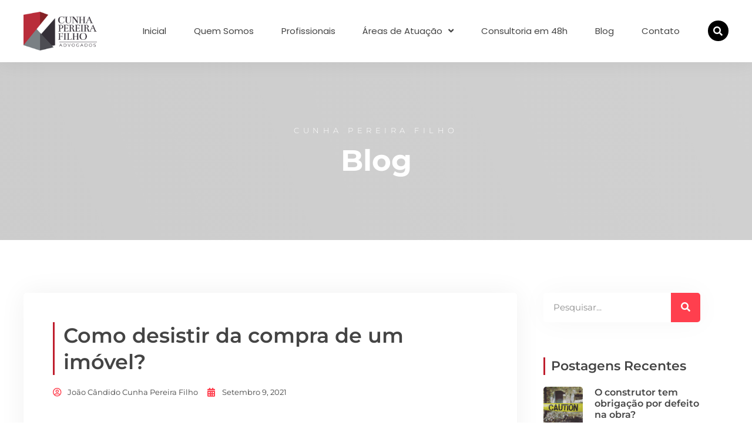

--- FILE ---
content_type: text/html; charset=UTF-8
request_url: https://cunhapereirafilho.com.br/como-desistir-da-compra-de-um-imovel/
body_size: 55649
content:
<!doctype html>
<html lang="pt-BR">
<head>
	<meta charset="UTF-8">
	<meta name="viewport" content="width=device-width, initial-scale=1">
	<link rel="profile" href="https://gmpg.org/xfn/11">
	<title>Como desistir da compra de um imóvel? | Cunha Pereira Filho</title>
<style id="wpr-usedcss">img:is([sizes=auto i],[sizes^="auto," i]){contain-intrinsic-size:3000px 1500px}img.emoji{display:inline!important;border:none!important;box-shadow:none!important;height:1em!important;width:1em!important;margin:0 .07em!important;vertical-align:-.1em!important;background:0 0!important;padding:0!important}:where(.wp-block-button__link){border-radius:9999px;box-shadow:none;padding:calc(.667em + 2px) calc(1.333em + 2px);text-decoration:none}:root :where(.wp-block-button .wp-block-button__link.is-style-outline),:root :where(.wp-block-button.is-style-outline>.wp-block-button__link){border:2px solid;padding:.667em 1.333em}:root :where(.wp-block-button .wp-block-button__link.is-style-outline:not(.has-text-color)),:root :where(.wp-block-button.is-style-outline>.wp-block-button__link:not(.has-text-color)){color:currentColor}:root :where(.wp-block-button .wp-block-button__link.is-style-outline:not(.has-background)),:root :where(.wp-block-button.is-style-outline>.wp-block-button__link:not(.has-background)){background-color:initial;background-image:none}:where(.wp-block-calendar table:not(.has-background) th){background:#ddd}:where(.wp-block-columns){margin-bottom:1.75em}:where(.wp-block-columns.has-background){padding:1.25em 2.375em}:where(.wp-block-post-comments input[type=submit]){border:none}:where(.wp-block-cover-image:not(.has-text-color)),:where(.wp-block-cover:not(.has-text-color)){color:#fff}:where(.wp-block-cover-image.is-light:not(.has-text-color)),:where(.wp-block-cover.is-light:not(.has-text-color)){color:#000}:root :where(.wp-block-cover h1:not(.has-text-color)),:root :where(.wp-block-cover h2:not(.has-text-color)),:root :where(.wp-block-cover h3:not(.has-text-color)),:root :where(.wp-block-cover h4:not(.has-text-color)),:root :where(.wp-block-cover h5:not(.has-text-color)),:root :where(.wp-block-cover h6:not(.has-text-color)),:root :where(.wp-block-cover p:not(.has-text-color)){color:inherit}:where(.wp-block-file){margin-bottom:1.5em}:where(.wp-block-file__button){border-radius:2em;display:inline-block;padding:.5em 1em}:where(.wp-block-file__button):is(a):active,:where(.wp-block-file__button):is(a):focus,:where(.wp-block-file__button):is(a):hover,:where(.wp-block-file__button):is(a):visited{box-shadow:none;color:#fff;opacity:.85;text-decoration:none}:where(.wp-block-group.wp-block-group-is-layout-constrained){position:relative}:root :where(.wp-block-image.is-style-rounded img,.wp-block-image .is-style-rounded img){border-radius:9999px}:where(.wp-block-latest-comments:not([style*=line-height] .wp-block-latest-comments__comment)){line-height:1.1}:where(.wp-block-latest-comments:not([style*=line-height] .wp-block-latest-comments__comment-excerpt p)){line-height:1.8}:root :where(.wp-block-latest-posts.is-grid){padding:0}:root :where(.wp-block-latest-posts.wp-block-latest-posts__list){padding-left:0}ul{box-sizing:border-box}:root :where(.wp-block-list.has-background){padding:1.25em 2.375em}:where(.wp-block-navigation.has-background .wp-block-navigation-item a:not(.wp-element-button)),:where(.wp-block-navigation.has-background .wp-block-navigation-submenu a:not(.wp-element-button)){padding:.5em 1em}:where(.wp-block-navigation .wp-block-navigation__submenu-container .wp-block-navigation-item a:not(.wp-element-button)),:where(.wp-block-navigation .wp-block-navigation__submenu-container .wp-block-navigation-submenu a:not(.wp-element-button)),:where(.wp-block-navigation .wp-block-navigation__submenu-container .wp-block-navigation-submenu button.wp-block-navigation-item__content),:where(.wp-block-navigation .wp-block-navigation__submenu-container .wp-block-pages-list__item button.wp-block-navigation-item__content){padding:.5em 1em}:root :where(p.has-background){padding:1.25em 2.375em}:where(p.has-text-color:not(.has-link-color)) a{color:inherit}:where(.wp-block-post-comments-form) input:not([type=submit]),:where(.wp-block-post-comments-form) textarea{border:1px solid #949494;font-family:inherit;font-size:1em}:where(.wp-block-post-comments-form) input:where(:not([type=submit]):not([type=checkbox])),:where(.wp-block-post-comments-form) textarea{padding:calc(.667em + 2px)}:where(.wp-block-post-excerpt){box-sizing:border-box;margin-bottom:var(--wp--style--block-gap);margin-top:var(--wp--style--block-gap)}:where(.wp-block-preformatted.has-background){padding:1.25em 2.375em}:where(.wp-block-search__button){border:1px solid #ccc;padding:6px 10px}:where(.wp-block-search__input){font-family:inherit;font-size:inherit;font-style:inherit;font-weight:inherit;letter-spacing:inherit;line-height:inherit;text-transform:inherit}:where(.wp-block-search__button-inside .wp-block-search__inside-wrapper){border:1px solid #949494;box-sizing:border-box;padding:4px}:where(.wp-block-search__button-inside .wp-block-search__inside-wrapper) .wp-block-search__input{border:none;border-radius:0;padding:0 4px}:where(.wp-block-search__button-inside .wp-block-search__inside-wrapper) .wp-block-search__input:focus{outline:0}:where(.wp-block-search__button-inside .wp-block-search__inside-wrapper) :where(.wp-block-search__button){padding:4px 8px}:root :where(.wp-block-separator.is-style-dots){height:auto;line-height:1;text-align:center}:root :where(.wp-block-separator.is-style-dots):before{color:currentColor;content:"···";font-family:serif;font-size:1.5em;letter-spacing:2em;padding-left:2em}:root :where(.wp-block-site-logo.is-style-rounded){border-radius:9999px}:where(.wp-block-social-links:not(.is-style-logos-only)) .wp-social-link{background-color:#f0f0f0;color:#444}:where(.wp-block-social-links:not(.is-style-logos-only)) .wp-social-link-amazon{background-color:#f90;color:#fff}:where(.wp-block-social-links:not(.is-style-logos-only)) .wp-social-link-bandcamp{background-color:#1ea0c3;color:#fff}:where(.wp-block-social-links:not(.is-style-logos-only)) .wp-social-link-behance{background-color:#0757fe;color:#fff}:where(.wp-block-social-links:not(.is-style-logos-only)) .wp-social-link-bluesky{background-color:#0a7aff;color:#fff}:where(.wp-block-social-links:not(.is-style-logos-only)) .wp-social-link-codepen{background-color:#1e1f26;color:#fff}:where(.wp-block-social-links:not(.is-style-logos-only)) .wp-social-link-deviantart{background-color:#02e49b;color:#fff}:where(.wp-block-social-links:not(.is-style-logos-only)) .wp-social-link-dribbble{background-color:#e94c89;color:#fff}:where(.wp-block-social-links:not(.is-style-logos-only)) .wp-social-link-dropbox{background-color:#4280ff;color:#fff}:where(.wp-block-social-links:not(.is-style-logos-only)) .wp-social-link-etsy{background-color:#f45800;color:#fff}:where(.wp-block-social-links:not(.is-style-logos-only)) .wp-social-link-facebook{background-color:#0866ff;color:#fff}:where(.wp-block-social-links:not(.is-style-logos-only)) .wp-social-link-fivehundredpx{background-color:#000;color:#fff}:where(.wp-block-social-links:not(.is-style-logos-only)) .wp-social-link-flickr{background-color:#0461dd;color:#fff}:where(.wp-block-social-links:not(.is-style-logos-only)) .wp-social-link-foursquare{background-color:#e65678;color:#fff}:where(.wp-block-social-links:not(.is-style-logos-only)) .wp-social-link-github{background-color:#24292d;color:#fff}:where(.wp-block-social-links:not(.is-style-logos-only)) .wp-social-link-goodreads{background-color:#eceadd;color:#382110}:where(.wp-block-social-links:not(.is-style-logos-only)) .wp-social-link-google{background-color:#ea4434;color:#fff}:where(.wp-block-social-links:not(.is-style-logos-only)) .wp-social-link-gravatar{background-color:#1d4fc4;color:#fff}:where(.wp-block-social-links:not(.is-style-logos-only)) .wp-social-link-instagram{background-color:#f00075;color:#fff}:where(.wp-block-social-links:not(.is-style-logos-only)) .wp-social-link-lastfm{background-color:#e21b24;color:#fff}:where(.wp-block-social-links:not(.is-style-logos-only)) .wp-social-link-linkedin{background-color:#0d66c2;color:#fff}:where(.wp-block-social-links:not(.is-style-logos-only)) .wp-social-link-mastodon{background-color:#3288d4;color:#fff}:where(.wp-block-social-links:not(.is-style-logos-only)) .wp-social-link-medium{background-color:#000;color:#fff}:where(.wp-block-social-links:not(.is-style-logos-only)) .wp-social-link-meetup{background-color:#f6405f;color:#fff}:where(.wp-block-social-links:not(.is-style-logos-only)) .wp-social-link-patreon{background-color:#000;color:#fff}:where(.wp-block-social-links:not(.is-style-logos-only)) .wp-social-link-pinterest{background-color:#e60122;color:#fff}:where(.wp-block-social-links:not(.is-style-logos-only)) .wp-social-link-pocket{background-color:#ef4155;color:#fff}:where(.wp-block-social-links:not(.is-style-logos-only)) .wp-social-link-reddit{background-color:#ff4500;color:#fff}:where(.wp-block-social-links:not(.is-style-logos-only)) .wp-social-link-skype{background-color:#0478d7;color:#fff}:where(.wp-block-social-links:not(.is-style-logos-only)) .wp-social-link-snapchat{background-color:#fefc00;color:#fff;stroke:#000}:where(.wp-block-social-links:not(.is-style-logos-only)) .wp-social-link-soundcloud{background-color:#ff5600;color:#fff}:where(.wp-block-social-links:not(.is-style-logos-only)) .wp-social-link-spotify{background-color:#1bd760;color:#fff}:where(.wp-block-social-links:not(.is-style-logos-only)) .wp-social-link-telegram{background-color:#2aabee;color:#fff}:where(.wp-block-social-links:not(.is-style-logos-only)) .wp-social-link-threads{background-color:#000;color:#fff}:where(.wp-block-social-links:not(.is-style-logos-only)) .wp-social-link-tiktok{background-color:#000;color:#fff}:where(.wp-block-social-links:not(.is-style-logos-only)) .wp-social-link-tumblr{background-color:#011835;color:#fff}:where(.wp-block-social-links:not(.is-style-logos-only)) .wp-social-link-twitch{background-color:#6440a4;color:#fff}:where(.wp-block-social-links:not(.is-style-logos-only)) .wp-social-link-twitter{background-color:#1da1f2;color:#fff}:where(.wp-block-social-links:not(.is-style-logos-only)) .wp-social-link-vimeo{background-color:#1eb7ea;color:#fff}:where(.wp-block-social-links:not(.is-style-logos-only)) .wp-social-link-vk{background-color:#4680c2;color:#fff}:where(.wp-block-social-links:not(.is-style-logos-only)) .wp-social-link-wordpress{background-color:#3499cd;color:#fff}:where(.wp-block-social-links:not(.is-style-logos-only)) .wp-social-link-whatsapp{background-color:#25d366;color:#fff}:where(.wp-block-social-links:not(.is-style-logos-only)) .wp-social-link-x{background-color:#000;color:#fff}:where(.wp-block-social-links:not(.is-style-logos-only)) .wp-social-link-yelp{background-color:#d32422;color:#fff}:where(.wp-block-social-links:not(.is-style-logos-only)) .wp-social-link-youtube{background-color:red;color:#fff}:where(.wp-block-social-links.is-style-logos-only) .wp-social-link{background:0 0}:where(.wp-block-social-links.is-style-logos-only) .wp-social-link svg{height:1.25em;width:1.25em}:where(.wp-block-social-links.is-style-logos-only) .wp-social-link-amazon{color:#f90}:where(.wp-block-social-links.is-style-logos-only) .wp-social-link-bandcamp{color:#1ea0c3}:where(.wp-block-social-links.is-style-logos-only) .wp-social-link-behance{color:#0757fe}:where(.wp-block-social-links.is-style-logos-only) .wp-social-link-bluesky{color:#0a7aff}:where(.wp-block-social-links.is-style-logos-only) .wp-social-link-codepen{color:#1e1f26}:where(.wp-block-social-links.is-style-logos-only) .wp-social-link-deviantart{color:#02e49b}:where(.wp-block-social-links.is-style-logos-only) .wp-social-link-dribbble{color:#e94c89}:where(.wp-block-social-links.is-style-logos-only) .wp-social-link-dropbox{color:#4280ff}:where(.wp-block-social-links.is-style-logos-only) .wp-social-link-etsy{color:#f45800}:where(.wp-block-social-links.is-style-logos-only) .wp-social-link-facebook{color:#0866ff}:where(.wp-block-social-links.is-style-logos-only) .wp-social-link-fivehundredpx{color:#000}:where(.wp-block-social-links.is-style-logos-only) .wp-social-link-flickr{color:#0461dd}:where(.wp-block-social-links.is-style-logos-only) .wp-social-link-foursquare{color:#e65678}:where(.wp-block-social-links.is-style-logos-only) .wp-social-link-github{color:#24292d}:where(.wp-block-social-links.is-style-logos-only) .wp-social-link-goodreads{color:#382110}:where(.wp-block-social-links.is-style-logos-only) .wp-social-link-google{color:#ea4434}:where(.wp-block-social-links.is-style-logos-only) .wp-social-link-gravatar{color:#1d4fc4}:where(.wp-block-social-links.is-style-logos-only) .wp-social-link-instagram{color:#f00075}:where(.wp-block-social-links.is-style-logos-only) .wp-social-link-lastfm{color:#e21b24}:where(.wp-block-social-links.is-style-logos-only) .wp-social-link-linkedin{color:#0d66c2}:where(.wp-block-social-links.is-style-logos-only) .wp-social-link-mastodon{color:#3288d4}:where(.wp-block-social-links.is-style-logos-only) .wp-social-link-medium{color:#000}:where(.wp-block-social-links.is-style-logos-only) .wp-social-link-meetup{color:#f6405f}:where(.wp-block-social-links.is-style-logos-only) .wp-social-link-patreon{color:#000}:where(.wp-block-social-links.is-style-logos-only) .wp-social-link-pinterest{color:#e60122}:where(.wp-block-social-links.is-style-logos-only) .wp-social-link-pocket{color:#ef4155}:where(.wp-block-social-links.is-style-logos-only) .wp-social-link-reddit{color:#ff4500}:where(.wp-block-social-links.is-style-logos-only) .wp-social-link-skype{color:#0478d7}:where(.wp-block-social-links.is-style-logos-only) .wp-social-link-snapchat{color:#fff;stroke:#000}:where(.wp-block-social-links.is-style-logos-only) .wp-social-link-soundcloud{color:#ff5600}:where(.wp-block-social-links.is-style-logos-only) .wp-social-link-spotify{color:#1bd760}:where(.wp-block-social-links.is-style-logos-only) .wp-social-link-telegram{color:#2aabee}:where(.wp-block-social-links.is-style-logos-only) .wp-social-link-threads{color:#000}:where(.wp-block-social-links.is-style-logos-only) .wp-social-link-tiktok{color:#000}:where(.wp-block-social-links.is-style-logos-only) .wp-social-link-tumblr{color:#011835}:where(.wp-block-social-links.is-style-logos-only) .wp-social-link-twitch{color:#6440a4}:where(.wp-block-social-links.is-style-logos-only) .wp-social-link-twitter{color:#1da1f2}:where(.wp-block-social-links.is-style-logos-only) .wp-social-link-vimeo{color:#1eb7ea}:where(.wp-block-social-links.is-style-logos-only) .wp-social-link-vk{color:#4680c2}:where(.wp-block-social-links.is-style-logos-only) .wp-social-link-whatsapp{color:#25d366}:where(.wp-block-social-links.is-style-logos-only) .wp-social-link-wordpress{color:#3499cd}:where(.wp-block-social-links.is-style-logos-only) .wp-social-link-x{color:#000}:where(.wp-block-social-links.is-style-logos-only) .wp-social-link-yelp{color:#d32422}:where(.wp-block-social-links.is-style-logos-only) .wp-social-link-youtube{color:red}:root :where(.wp-block-social-links .wp-social-link a){padding:.25em}:root :where(.wp-block-social-links.is-style-logos-only .wp-social-link a){padding:0}:root :where(.wp-block-social-links.is-style-pill-shape .wp-social-link a){padding-left:.66667em;padding-right:.66667em}:root :where(.wp-block-tag-cloud.is-style-outline){display:flex;flex-wrap:wrap;gap:1ch}:root :where(.wp-block-tag-cloud.is-style-outline a){border:1px solid;font-size:unset!important;margin-right:0;padding:1ch 2ch;text-decoration:none!important}:root :where(.wp-block-table-of-contents){box-sizing:border-box}:where(.wp-block-term-description){box-sizing:border-box;margin-bottom:var(--wp--style--block-gap);margin-top:var(--wp--style--block-gap)}:where(pre.wp-block-verse){font-family:inherit}:root{--wp--preset--font-size--normal:16px;--wp--preset--font-size--huge:42px}.screen-reader-text{border:0;clip:rect(1px,1px,1px,1px);clip-path:inset(50%);height:1px;margin:-1px;overflow:hidden;padding:0;position:absolute;width:1px;word-wrap:normal!important}.screen-reader-text:focus{background-color:#ddd;clip:auto!important;clip-path:none;color:#444;display:block;font-size:1em;height:auto;left:5px;line-height:normal;padding:15px 23px 14px;text-decoration:none;top:5px;width:auto;z-index:100000}html :where(.has-border-color){border-style:solid}html :where([style*=border-top-color]){border-top-style:solid}html :where([style*=border-right-color]){border-right-style:solid}html :where([style*=border-bottom-color]){border-bottom-style:solid}html :where([style*=border-left-color]){border-left-style:solid}html :where([style*=border-width]){border-style:solid}html :where([style*=border-top-width]){border-top-style:solid}html :where([style*=border-right-width]){border-right-style:solid}html :where([style*=border-bottom-width]){border-bottom-style:solid}html :where([style*=border-left-width]){border-left-style:solid}html :where(img[class*=wp-image-]){height:auto;max-width:100%}:where(figure){margin:0 0 1em}html :where(.is-position-sticky){--wp-admin--admin-bar--position-offset:var(--wp-admin--admin-bar--height,0px)}@media screen and (max-width:600px){html :where(.is-position-sticky){--wp-admin--admin-bar--position-offset:0px}}:root{--wp--preset--aspect-ratio--square:1;--wp--preset--aspect-ratio--4-3:4/3;--wp--preset--aspect-ratio--3-4:3/4;--wp--preset--aspect-ratio--3-2:3/2;--wp--preset--aspect-ratio--2-3:2/3;--wp--preset--aspect-ratio--16-9:16/9;--wp--preset--aspect-ratio--9-16:9/16;--wp--preset--color--black:#000000;--wp--preset--color--cyan-bluish-gray:#abb8c3;--wp--preset--color--white:#ffffff;--wp--preset--color--pale-pink:#f78da7;--wp--preset--color--vivid-red:#cf2e2e;--wp--preset--color--luminous-vivid-orange:#ff6900;--wp--preset--color--luminous-vivid-amber:#fcb900;--wp--preset--color--light-green-cyan:#7bdcb5;--wp--preset--color--vivid-green-cyan:#00d084;--wp--preset--color--pale-cyan-blue:#8ed1fc;--wp--preset--color--vivid-cyan-blue:#0693e3;--wp--preset--color--vivid-purple:#9b51e0;--wp--preset--gradient--vivid-cyan-blue-to-vivid-purple:linear-gradient(135deg,rgba(6, 147, 227, 1) 0%,rgb(155, 81, 224) 100%);--wp--preset--gradient--light-green-cyan-to-vivid-green-cyan:linear-gradient(135deg,rgb(122, 220, 180) 0%,rgb(0, 208, 130) 100%);--wp--preset--gradient--luminous-vivid-amber-to-luminous-vivid-orange:linear-gradient(135deg,rgba(252, 185, 0, 1) 0%,rgba(255, 105, 0, 1) 100%);--wp--preset--gradient--luminous-vivid-orange-to-vivid-red:linear-gradient(135deg,rgba(255, 105, 0, 1) 0%,rgb(207, 46, 46) 100%);--wp--preset--gradient--very-light-gray-to-cyan-bluish-gray:linear-gradient(135deg,rgb(238, 238, 238) 0%,rgb(169, 184, 195) 100%);--wp--preset--gradient--cool-to-warm-spectrum:linear-gradient(135deg,rgb(74, 234, 220) 0%,rgb(151, 120, 209) 20%,rgb(207, 42, 186) 40%,rgb(238, 44, 130) 60%,rgb(251, 105, 98) 80%,rgb(254, 248, 76) 100%);--wp--preset--gradient--blush-light-purple:linear-gradient(135deg,rgb(255, 206, 236) 0%,rgb(152, 150, 240) 100%);--wp--preset--gradient--blush-bordeaux:linear-gradient(135deg,rgb(254, 205, 165) 0%,rgb(254, 45, 45) 50%,rgb(107, 0, 62) 100%);--wp--preset--gradient--luminous-dusk:linear-gradient(135deg,rgb(255, 203, 112) 0%,rgb(199, 81, 192) 50%,rgb(65, 88, 208) 100%);--wp--preset--gradient--pale-ocean:linear-gradient(135deg,rgb(255, 245, 203) 0%,rgb(182, 227, 212) 50%,rgb(51, 167, 181) 100%);--wp--preset--gradient--electric-grass:linear-gradient(135deg,rgb(202, 248, 128) 0%,rgb(113, 206, 126) 100%);--wp--preset--gradient--midnight:linear-gradient(135deg,rgb(2, 3, 129) 0%,rgb(40, 116, 252) 100%);--wp--preset--font-size--small:13px;--wp--preset--font-size--medium:20px;--wp--preset--font-size--large:36px;--wp--preset--font-size--x-large:42px;--wp--preset--spacing--20:0.44rem;--wp--preset--spacing--30:0.67rem;--wp--preset--spacing--40:1rem;--wp--preset--spacing--50:1.5rem;--wp--preset--spacing--60:2.25rem;--wp--preset--spacing--70:3.38rem;--wp--preset--spacing--80:5.06rem;--wp--preset--shadow--natural:6px 6px 9px rgba(0, 0, 0, .2);--wp--preset--shadow--deep:12px 12px 50px rgba(0, 0, 0, .4);--wp--preset--shadow--sharp:6px 6px 0px rgba(0, 0, 0, .2);--wp--preset--shadow--outlined:6px 6px 0px -3px rgba(255, 255, 255, 1),6px 6px rgba(0, 0, 0, 1);--wp--preset--shadow--crisp:6px 6px 0px rgba(0, 0, 0, 1)}:where(.is-layout-flex){gap:.5em}:where(.is-layout-grid){gap:.5em}:where(.wp-block-post-template.is-layout-flex){gap:1.25em}:where(.wp-block-post-template.is-layout-grid){gap:1.25em}:where(.wp-block-columns.is-layout-flex){gap:2em}:where(.wp-block-columns.is-layout-grid){gap:2em}:root :where(.wp-block-pullquote){font-size:1.5em;line-height:1.6}.sticky{position:relative;display:block}.hide{display:none!important}.screen-reader-text{clip:rect(1px,1px,1px,1px);height:1px;overflow:hidden;position:absolute!important;width:1px;word-wrap:normal!important}.screen-reader-text:focus{background-color:#eee;clip:auto!important;clip-path:none;color:#333;display:block;font-size:1rem;height:auto;left:5px;line-height:normal;padding:12px 24px;text-decoration:none;top:5px;width:auto;z-index:100000}#comments .comment{position:relative}#comments .reply{font-size:11px;line-height:1}html{line-height:1.15;-webkit-text-size-adjust:100%}*,:after,:before{box-sizing:border-box}body{margin:0;font-family:-apple-system,BlinkMacSystemFont,'Segoe UI',Roboto,'Helvetica Neue',Arial,'Noto Sans',sans-serif,'Apple Color Emoji','Segoe UI Emoji','Segoe UI Symbol','Noto Color Emoji';font-size:1rem;font-weight:400;line-height:1.5;color:#333;background-color:#fff;-webkit-font-smoothing:antialiased;-moz-osx-font-smoothing:grayscale}h2,h3,h4{margin-block-start:.5rem;margin-block-end:1rem;font-family:inherit;font-weight:500;line-height:1.2;color:inherit}h2{font-size:2rem}h3{font-size:1.75rem}h4{font-size:1.5rem}p{margin-block-start:0;margin-block-end:.9rem}hr{box-sizing:content-box;height:0;overflow:visible}pre{font-family:monospace,monospace;font-size:1em;white-space:pre-wrap}a{background-color:transparent;text-decoration:none;color:#c36}a:active,a:hover{color:#336}a:not([href]):not([tabindex]),a:not([href]):not([tabindex]):focus,a:not([href]):not([tabindex]):hover{color:inherit;text-decoration:none}a:not([href]):not([tabindex]):focus{outline:0}code{font-family:monospace,monospace;font-size:1em}sub{font-size:75%;line-height:0;position:relative;vertical-align:baseline}sub{bottom:-.25em}img{border-style:none;height:auto;max-width:100%}[hidden],template{display:none}@media print{*,:after,:before{background:0 0!important;color:#000!important;box-shadow:none!important;text-shadow:none!important}a,a:visited{text-decoration:underline}a[href]:after{content:" (" attr(href) ")"}a[href^="#"]:after,a[href^="javascript:"]:after{content:""}pre{white-space:pre-wrap!important}pre{-moz-column-break-inside:avoid;break-inside:avoid;border:1px solid #ccc}img,tr{-moz-column-break-inside:avoid;break-inside:avoid}h2,h3,p{orphans:3;widows:3}h2,h3{-moz-column-break-after:avoid;break-after:avoid}}label{display:inline-block;line-height:1;vertical-align:middle}button,input,optgroup,select,textarea{font-family:inherit;font-size:1rem;line-height:1.5;margin:0}input[type=email],input[type=number],input[type=password],input[type=search],input[type=text],input[type=url],select,textarea{width:100%;border:1px solid #666;border-radius:3px;padding:.5rem 1rem;transition:all .3s}input[type=email]:focus,input[type=number]:focus,input[type=password]:focus,input[type=search]:focus,input[type=text]:focus,input[type=url]:focus,select:focus,textarea:focus{border-color:#333}button,input{overflow:visible}button,select{text-transform:none}[type=button],[type=reset],[type=submit],button{width:auto;-webkit-appearance:button}[type=button],[type=submit],button{display:inline-block;font-weight:400;color:#c36;text-align:center;white-space:nowrap;-webkit-user-select:none;-moz-user-select:none;user-select:none;background-color:transparent;border:1px solid #c36;padding:.5rem 1rem;font-size:1rem;border-radius:3px;transition:all .3s}[type=button]:focus:not(:focus-visible),[type=submit]:focus:not(:focus-visible),button:focus:not(:focus-visible){outline:0}[type=button]:focus,[type=button]:hover,[type=submit]:focus,[type=submit]:hover,button:focus,button:hover{color:#fff;background-color:#c36;text-decoration:none}[type=button]:not(:disabled),[type=submit]:not(:disabled),button:not(:disabled){cursor:pointer}fieldset{padding:.35em .75em .625em}legend{box-sizing:border-box;color:inherit;display:table;max-width:100%;padding:0;white-space:normal}progress{vertical-align:baseline}textarea{overflow:auto;resize:vertical}[type=checkbox],[type=radio]{box-sizing:border-box;padding:0}[type=number]::-webkit-inner-spin-button,[type=number]::-webkit-outer-spin-button{height:auto}[type=search]{-webkit-appearance:textfield;outline-offset:-2px}[type=search]::-webkit-search-decoration{-webkit-appearance:none}::-webkit-file-upload-button{-webkit-appearance:button;font:inherit}select{display:block}table{background-color:transparent;width:100%;margin-block-end:15px;font-size:.9em;border-spacing:0;border-collapse:collapse}table tbody+tbody{border-block-start:2px solid hsla(0,0%,50.2%,.5019607843)}dd,dl,dt,li,ul{margin-block-start:0;margin-block-end:0;border:0;outline:0;font-size:100%;vertical-align:baseline;background:0 0}.elementor-hidden{display:none}.elementor-screen-only,.screen-reader-text,.screen-reader-text span{position:absolute;top:-10000em;width:1px;height:1px;margin:-1px;padding:0;overflow:hidden;clip:rect(0,0,0,0);border:0}.elementor *,.elementor :after,.elementor :before{box-sizing:border-box}.elementor a{box-shadow:none;text-decoration:none}.elementor hr{margin:0;background-color:transparent}.elementor img{height:auto;max-width:100%;border:none;border-radius:0;box-shadow:none}.elementor embed,.elementor iframe,.elementor object,.elementor video{max-width:100%;width:100%;margin:0;line-height:1;border:none}.elementor .elementor-background-video-container{height:100%;width:100%;top:0;left:0;position:absolute;overflow:hidden;z-index:0;direction:ltr}.elementor .elementor-background-video-container{transition:opacity 1s;pointer-events:none}.elementor .elementor-background-video-container.elementor-loading{opacity:0}.elementor .elementor-background-video-embed{max-width:none}.elementor .elementor-background-video-embed,.elementor .elementor-background-video-hosted{position:absolute;top:50%;left:50%;transform:translate(-50%,-50%)}.elementor .elementor-background-overlay,.elementor .elementor-background-slideshow{height:100%;width:100%;top:0;left:0;position:absolute}.elementor .elementor-background-slideshow{z-index:0}.elementor .elementor-background-slideshow__slide__image{width:100%;height:100%;background-position:50%;background-size:cover}.elementor-element{--flex-direction:initial;--flex-wrap:initial;--justify-content:initial;--align-items:initial;--align-content:initial;--gap:initial;--flex-basis:initial;--flex-grow:initial;--flex-shrink:initial;--order:initial;--align-self:initial;flex-basis:var(--flex-basis);flex-grow:var(--flex-grow);flex-shrink:var(--flex-shrink);order:var(--order);align-self:var(--align-self)}.elementor-element:where(.e-con-full,.elementor-widget){flex-direction:var(--flex-direction);flex-wrap:var(--flex-wrap);justify-content:var(--justify-content);align-items:var(--align-items);align-content:var(--align-content);gap:var(--gap)}.elementor-invisible{visibility:hidden}.elementor-align-center{text-align:center}.elementor-align-center .elementor-button{width:auto}.elementor-align-left{text-align:left}.elementor-align-left .elementor-button{width:auto}.elementor-ken-burns{transition-property:transform;transition-duration:10s;transition-timing-function:linear}.elementor-ken-burns--out{transform:scale(1.3)}.elementor-ken-burns--active{transition-duration:20s}.elementor-ken-burns--active.elementor-ken-burns--out{transform:scale(1)}.elementor-ken-burns--active.elementor-ken-burns--in{transform:scale(1.3)}@media (max-width:1024px){.elementor-tablet-align-center{text-align:center}.elementor-tablet-align-center .elementor-button{width:auto}.elementor-section .elementor-container{flex-wrap:wrap}}@media (max-width:767px){table table{font-size:.8em}.elementor-widget-wrap .elementor-element.elementor-widget-mobile__width-auto{max-width:100%}.elementor-mobile-align-center{text-align:center}.elementor-mobile-align-center .elementor-button{width:auto}.elementor-mobile-align-justify .elementor-button{width:100%}.elementor-column{width:100%}}:root{--page-title-display:block}.elementor-section{position:relative}.elementor-section .elementor-container{display:flex;margin-right:auto;margin-left:auto;position:relative}.elementor-section.elementor-section-stretched{position:relative;width:100%}.elementor-widget-wrap{position:relative;width:100%;flex-wrap:wrap;align-content:flex-start}.elementor:not(.elementor-bc-flex-widget) .elementor-widget-wrap{display:flex}.elementor-widget-wrap>.elementor-element{width:100%}.elementor-widget-wrap.e-swiper-container{width:calc(100% - (var(--e-column-margin-left,0px) + var(--e-column-margin-right,0px)))}.elementor-widget{position:relative}.elementor-widget:not(:last-child){margin-bottom:20px}.elementor-column{position:relative;min-height:1px;display:flex}.elementor-column-gap-default>.elementor-column>.elementor-element-populated{padding:10px}.elementor-inner-section .elementor-column-gap-no .elementor-element-populated{padding:0}@media (min-width:768px){.elementor-column.elementor-col-25{width:25%}.elementor-column.elementor-col-33{width:33.333%}.elementor-column.elementor-col-66{width:66.666%}.elementor-column.elementor-col-100{width:100%}}ul.elementor-icon-list-items.elementor-inline-items{display:flex;flex-wrap:wrap}ul.elementor-icon-list-items.elementor-inline-items .elementor-inline-item{word-break:break-word}.elementor-grid{display:grid;grid-column-gap:var(--grid-column-gap);grid-row-gap:var(--grid-row-gap)}.elementor-grid .elementor-grid-item{min-width:0}.elementor-grid-0 .elementor-grid{display:inline-block;width:100%;word-spacing:var(--grid-column-gap);margin-bottom:calc(-1 * var(--grid-row-gap))}.elementor-grid-0 .elementor-grid .elementor-grid-item{display:inline-block;margin-bottom:var(--grid-row-gap);word-break:break-word}.elementor-grid-1 .elementor-grid{grid-template-columns:repeat(1,1fr)}@media (min-width:1025px){#elementor-device-mode:after{content:"desktop"}}@media (min-width:-1){#elementor-device-mode:after{content:"widescreen"}}@media (max-width:-1){#elementor-device-mode:after{content:"laptop";content:"tablet_extra"}}@media (max-width:1024px){.elementor-grid-tablet-2 .elementor-grid{grid-template-columns:repeat(2,1fr)}#elementor-device-mode:after{content:"tablet"}}@media (max-width:-1){#elementor-device-mode:after{content:"mobile_extra"}}@media (prefers-reduced-motion:no-preference){html{scroll-behavior:smooth}}.e-con{--border-radius:0;--border-top-width:0px;--border-right-width:0px;--border-bottom-width:0px;--border-left-width:0px;--border-style:initial;--border-color:initial;--container-widget-width:100%;--container-widget-height:initial;--container-widget-flex-grow:0;--container-widget-align-self:initial;--content-width:min(100%,var(--container-max-width,1140px));--width:100%;--min-height:initial;--height:auto;--text-align:initial;--margin-top:0px;--margin-right:0px;--margin-bottom:0px;--margin-left:0px;--padding-top:var(--container-default-padding-top,10px);--padding-right:var(--container-default-padding-right,10px);--padding-bottom:var(--container-default-padding-bottom,10px);--padding-left:var(--container-default-padding-left,10px);--position:relative;--z-index:revert;--overflow:visible;--gap:var(--widgets-spacing,20px);--overlay-mix-blend-mode:initial;--overlay-opacity:1;--overlay-transition:0.3s;--e-con-grid-template-columns:repeat(3,1fr);--e-con-grid-template-rows:repeat(2,1fr);position:var(--position);width:var(--width);min-width:0;min-height:var(--min-height);height:var(--height);border-radius:var(--border-radius);z-index:var(--z-index);overflow:var(--overflow);transition:background var(--background-transition,.3s),border var(--border-transition,.3s),box-shadow var(--border-transition,.3s),transform var(--e-con-transform-transition-duration,.4s);--flex-wrap-mobile:wrap;margin-block-start:var(--margin-block-start);margin-inline-end:var(--margin-inline-end);margin-block-end:var(--margin-block-end);margin-inline-start:var(--margin-inline-start);padding-inline-start:var(--padding-inline-start);padding-inline-end:var(--padding-inline-end);--margin-block-start:var(--margin-top);--margin-block-end:var(--margin-bottom);--margin-inline-start:var(--margin-left);--margin-inline-end:var(--margin-right);--padding-inline-start:var(--padding-left);--padding-inline-end:var(--padding-right);--padding-block-start:var(--padding-top);--padding-block-end:var(--padding-bottom);--border-block-start-width:var(--border-top-width);--border-block-end-width:var(--border-bottom-width);--border-inline-start-width:var(--border-left-width);--border-inline-end-width:var(--border-right-width)}body.rtl .e-con{--padding-inline-start:var(--padding-right);--padding-inline-end:var(--padding-left);--margin-inline-start:var(--margin-right);--margin-inline-end:var(--margin-left);--border-inline-start-width:var(--border-right-width);--border-inline-end-width:var(--border-left-width)}.e-con>.e-con-inner{text-align:var(--text-align);padding-block-start:var(--padding-block-start);padding-block-end:var(--padding-block-end)}.e-con,.e-con>.e-con-inner{display:var(--display)}.e-con>.e-con-inner{gap:var(--gap);width:100%;max-width:var(--content-width);margin:0 auto;padding-inline-start:0;padding-inline-end:0;height:100%}:is(.elementor-section-wrap,[data-elementor-id])>.e-con{--margin-left:auto;--margin-right:auto;max-width:min(100%,var(--width))}.e-con .elementor-widget.elementor-widget{margin-block-end:0}.e-con:before,.e-con>.elementor-background-slideshow:before,.e-con>.elementor-motion-effects-container>.elementor-motion-effects-layer:before,:is(.e-con,.e-con>.e-con-inner)>.elementor-background-video-container:before{content:var(--background-overlay);display:block;position:absolute;mix-blend-mode:var(--overlay-mix-blend-mode);opacity:var(--overlay-opacity);transition:var(--overlay-transition,.3s);border-radius:var(--border-radius);border-style:var(--border-style);border-color:var(--border-color);border-block-start-width:var(--border-block-start-width);border-inline-end-width:var(--border-inline-end-width);border-block-end-width:var(--border-block-end-width);border-inline-start-width:var(--border-inline-start-width);top:calc(0px - var(--border-top-width));left:calc(0px - var(--border-left-width));width:max(100% + var(--border-left-width) + var(--border-right-width),100%);height:max(100% + var(--border-top-width) + var(--border-bottom-width),100%)}.e-con:before{transition:background var(--overlay-transition,.3s),border-radius var(--border-transition,.3s),opacity var(--overlay-transition,.3s)}.e-con>.elementor-background-slideshow,:is(.e-con,.e-con>.e-con-inner)>.elementor-background-video-container{border-radius:var(--border-radius);border-style:var(--border-style);border-color:var(--border-color);border-block-start-width:var(--border-block-start-width);border-inline-end-width:var(--border-inline-end-width);border-block-end-width:var(--border-block-end-width);border-inline-start-width:var(--border-inline-start-width);top:calc(0px - var(--border-top-width));left:calc(0px - var(--border-left-width));width:max(100% + var(--border-left-width) + var(--border-right-width),100%);height:max(100% + var(--border-top-width) + var(--border-bottom-width),100%)}:is(.e-con,.e-con>.e-con-inner)>.elementor-background-video-container:before{z-index:1}:is(.e-con,.e-con>.e-con-inner)>.elementor-background-slideshow:before{z-index:2}.e-con .elementor-widget{min-width:0}.e-con .elementor-widget.e-widget-swiper{width:100%}.e-con>.e-con-inner>.elementor-widget>.elementor-widget-container,.e-con>.elementor-widget>.elementor-widget-container{height:100%}.e-con.e-con>.e-con-inner>.elementor-widget,.elementor.elementor .e-con>.elementor-widget{max-width:100%}.elementor-element .elementor-widget-container{transition:background .3s,border .3s,border-radius .3s,box-shadow .3s,transform var(--e-transform-transition-duration,.4s)}.elementor-heading-title{padding:0;margin:0;line-height:1}.elementor-button{display:inline-block;line-height:1;background-color:#69727d;font-size:15px;padding:12px 24px;border-radius:3px;color:#fff;fill:#fff;text-align:center;transition:all .3s}.elementor-button:focus,.elementor-button:hover,.elementor-button:visited{color:#fff}.elementor-button-content-wrapper{display:flex;justify-content:center;flex-direction:row;gap:5px}.elementor-button-text{display:inline-block}.elementor-button span{text-decoration:inherit}.elementor-icon{display:inline-block;line-height:1;transition:all .3s;color:#69727d;font-size:50px;text-align:center}.elementor-icon:hover{color:#69727d}.elementor-icon i,.elementor-icon svg{width:1em;height:1em;position:relative;display:block}.elementor-icon i:before,.elementor-icon svg:before{position:absolute;left:50%;transform:translateX(-50%)}.elementor-shape-circle .elementor-icon{border-radius:50%}.animated{animation-duration:1.25s}.animated.reverse{animation-direction:reverse;animation-fill-mode:forwards}@media (prefers-reduced-motion:reduce){.animated{animation:none}}.elementor-post__thumbnail__link{transition:none}.elementor .elementor-element ul.elementor-icon-list-items,.elementor-edit-area .elementor-element ul.elementor-icon-list-items{padding:0}.elementor-kit-1646{--e-global-color-primary:#6EC1E4;--e-global-color-secondary:#54595F;--e-global-color-text:#7A7A7A;--e-global-color-accent:#FD3F4E;--e-global-color-7544e061:#61CE70;--e-global-color-55fffea:#4054B2;--e-global-color-2102e80c:#23A455;--e-global-color-66dab67e:#000;--e-global-color-69b15704:#FFF;--e-global-color-f48127c:#B92D3A;--e-global-color-4006bc6:#852125;--e-global-color-15e5d94:#342F37;--e-global-color-702b606:#7A8084;--e-global-color-dad29f0:#FFFFFF;--e-global-typography-primary-font-family:"Roboto";--e-global-typography-primary-font-weight:600;--e-global-typography-secondary-font-family:"Roboto Slab";--e-global-typography-secondary-font-weight:400;--e-global-typography-text-font-family:"Roboto";--e-global-typography-text-font-weight:400;--e-global-typography-accent-font-family:"Roboto";--e-global-typography-accent-font-weight:500;--e-global-typography-c10408a-font-family:"Montserrat";--e-global-typography-c10408a-font-size:42px;--e-global-typography-c10408a-font-weight:700;--e-global-typography-c10408a-line-height:54px;--e-global-typography-8c67a54-font-family:"Montserrat";--e-global-typography-8c67a54-font-size:35px;--e-global-typography-8c67a54-font-weight:700;--e-global-typography-8c67a54-line-height:40px;--e-global-typography-8679f79-font-family:"Montserrat";--e-global-typography-8679f79-font-size:25px;--e-global-typography-8679f79-font-weight:700;--e-global-typography-8679f79-line-height:30px;--e-global-typography-8162691-font-family:"Montserrat";--e-global-typography-8162691-font-size:13px;--e-global-typography-8162691-font-weight:600;--e-global-typography-8162691-text-transform:uppercase;--e-global-typography-8162691-letter-spacing:6.5px;--e-global-typography-a953995-font-family:"Montserrat";--e-global-typography-a953995-font-size:16px;--e-global-typography-a953995-font-weight:700;--e-global-typography-a953995-line-height:25px;--e-global-typography-d44473f-font-family:"Montserrat";--e-global-typography-d44473f-font-size:16px;--e-global-typography-d44473f-font-weight:600;--e-global-typography-d44473f-line-height:25px;--e-global-typography-e7280f3-font-family:"Montserrat";--e-global-typography-e7280f3-font-size:16px;--e-global-typography-e7280f3-font-weight:500;--e-global-typography-e7280f3-line-height:25px;--e-global-typography-5b77f8d-font-family:"Montserrat";--e-global-typography-5b77f8d-font-size:13px;--e-global-typography-5b77f8d-font-weight:400;--e-global-typography-5b77f8d-text-transform:uppercase;--e-global-typography-5b77f8d-letter-spacing:6.5px}.elementor-section.elementor-section-boxed>.elementor-container{max-width:1140px}.e-con{--container-max-width:1140px}.elementor-widget:not(:last-child){margin-block-end:20px}.elementor-element{--widgets-spacing:20px 20px}.elementor-2178 .elementor-element.elementor-element-26359ee:not(.elementor-motion-effects-element-type-background),.elementor-2178 .elementor-element.elementor-element-26359ee>.elementor-motion-effects-container>.elementor-motion-effects-layer{background-color:#fff}.elementor-2178 .elementor-element.elementor-element-26359ee>.elementor-container{max-width:1200px}.elementor-2178 .elementor-element.elementor-element-26359ee{box-shadow:0 0 30px 0 rgba(0,0,0,.07);transition:background .3s,border .3s,border-radius .3s,box-shadow .3s;margin-top:0;margin-bottom:0;padding:20px 0;z-index:99}.elementor-2178 .elementor-element.elementor-element-26359ee>.elementor-background-overlay{transition:background .3s,border-radius .3s,opacity .3s}.elementor-2178 .elementor-element.elementor-element-277e359.elementor-column.elementor-element[data-element_type=column]>.elementor-widget-wrap.elementor-element-populated{align-content:center;align-items:center}.elementor-2178 .elementor-element.elementor-element-277e359>.elementor-element-populated{margin:0;--e-column-margin-right:0px;--e-column-margin-left:0px;padding:0}.elementor-2178 .elementor-element.elementor-element-ba67b57>.elementor-widget-container{margin:0;padding:0}.elementor-2178 .elementor-element.elementor-element-ba67b57{text-align:left}.elementor-2178 .elementor-element.elementor-element-ba67b57 img{width:125px}.elementor-2178 .elementor-element.elementor-element-1eb4930.elementor-column.elementor-element[data-element_type=column]>.elementor-widget-wrap.elementor-element-populated{align-content:center;align-items:center}.elementor-2178 .elementor-element.elementor-element-1eb4930>.elementor-element-populated{margin:0;--e-column-margin-right:0px;--e-column-margin-left:0px;padding:0}.elementor-widget-nav-menu .elementor-nav-menu .elementor-item{font-family:var( --e-global-typography-primary-font-family ),Sans-serif;font-weight:var(--e-global-typography-primary-font-weight)}.elementor-widget-nav-menu .elementor-nav-menu--main .elementor-item{color:var(--e-global-color-text);fill:var(--e-global-color-text)}.elementor-widget-nav-menu .elementor-nav-menu--main .elementor-item.elementor-item-active,.elementor-widget-nav-menu .elementor-nav-menu--main .elementor-item.highlighted,.elementor-widget-nav-menu .elementor-nav-menu--main .elementor-item:focus,.elementor-widget-nav-menu .elementor-nav-menu--main .elementor-item:hover{color:var(--e-global-color-accent);fill:var(--e-global-color-accent)}.elementor-widget-nav-menu .elementor-nav-menu--main:not(.e--pointer-framed) .elementor-item:after,.elementor-widget-nav-menu .elementor-nav-menu--main:not(.e--pointer-framed) .elementor-item:before{background-color:var(--e-global-color-accent)}.elementor-widget-nav-menu{--e-nav-menu-divider-color:var(--e-global-color-text)}.elementor-widget-nav-menu .elementor-nav-menu--dropdown .elementor-item,.elementor-widget-nav-menu .elementor-nav-menu--dropdown .elementor-sub-item{font-family:var( --e-global-typography-accent-font-family ),Sans-serif;font-weight:var(--e-global-typography-accent-font-weight)}.elementor-2178 .elementor-element.elementor-element-8d89e25>.elementor-widget-container{margin:0;padding:0}.elementor-2178 .elementor-element.elementor-element-8d89e25{z-index:999;--e-nav-menu-horizontal-menu-item-margin:calc( 0px / 2 )}.elementor-2178 .elementor-element.elementor-element-8d89e25 .elementor-menu-toggle{margin-left:auto;background-color:#ff3f4e}.elementor-2178 .elementor-element.elementor-element-8d89e25 .elementor-nav-menu .elementor-item{font-family:Poppins,Sans-serif;font-size:15px;font-weight:400}.elementor-2178 .elementor-element.elementor-element-8d89e25 .elementor-nav-menu--main .elementor-item{color:#444;fill:#444444;padding-left:0;padding-right:0;padding-top:0;padding-bottom:0}.elementor-2178 .elementor-element.elementor-element-8d89e25 .elementor-nav-menu--main:not(.elementor-nav-menu--layout-horizontal) .elementor-nav-menu>li:not(:last-child){margin-bottom:0}.elementor-2178 .elementor-element.elementor-element-8d89e25 .elementor-menu-toggle,.elementor-2178 .elementor-element.elementor-element-8d89e25 .elementor-nav-menu--dropdown a{color:#444}.elementor-2178 .elementor-element.elementor-element-8d89e25 .elementor-nav-menu--dropdown{background-color:#fff;border-radius:5px 5px 5px 5px}.elementor-2178 .elementor-element.elementor-element-8d89e25 .elementor-menu-toggle:hover,.elementor-2178 .elementor-element.elementor-element-8d89e25 .elementor-nav-menu--dropdown a.elementor-item-active,.elementor-2178 .elementor-element.elementor-element-8d89e25 .elementor-nav-menu--dropdown a.highlighted,.elementor-2178 .elementor-element.elementor-element-8d89e25 .elementor-nav-menu--dropdown a:hover{color:#fff}.elementor-2178 .elementor-element.elementor-element-8d89e25 .elementor-nav-menu--dropdown a.elementor-item-active,.elementor-2178 .elementor-element.elementor-element-8d89e25 .elementor-nav-menu--dropdown a.highlighted,.elementor-2178 .elementor-element.elementor-element-8d89e25 .elementor-nav-menu--dropdown a:hover{background-color:#ff3f4e}.elementor-2178 .elementor-element.elementor-element-8d89e25 .elementor-nav-menu--dropdown .elementor-item,.elementor-2178 .elementor-element.elementor-element-8d89e25 .elementor-nav-menu--dropdown .elementor-sub-item{font-family:Poppins,Sans-serif;font-size:14px;font-weight:400}.elementor-2178 .elementor-element.elementor-element-8d89e25 .elementor-nav-menu--dropdown li:first-child a{border-top-left-radius:5px;border-top-right-radius:5px}.elementor-2178 .elementor-element.elementor-element-8d89e25 .elementor-nav-menu--dropdown li:last-child a{border-bottom-right-radius:5px;border-bottom-left-radius:5px}.elementor-2178 .elementor-element.elementor-element-8d89e25 .elementor-nav-menu--main .elementor-nav-menu--dropdown,.elementor-2178 .elementor-element.elementor-element-8d89e25 .elementor-nav-menu__container.elementor-nav-menu--dropdown{box-shadow:0 0 35px 0 rgba(0,0,0,.06)}.elementor-2178 .elementor-element.elementor-element-8d89e25 .elementor-nav-menu--main>.elementor-nav-menu>li>.elementor-nav-menu--dropdown,.elementor-2178 .elementor-element.elementor-element-8d89e25 .elementor-nav-menu__container.elementor-nav-menu--dropdown{margin-top:15px!important}.elementor-2178 .elementor-element.elementor-element-8d89e25 div.elementor-menu-toggle{color:#fff}.elementor-2178 .elementor-element.elementor-element-8d89e25 div.elementor-menu-toggle svg{fill:#ffffff}.elementor-2178 .elementor-element.elementor-element-404b35a.elementor-column.elementor-element[data-element_type=column]>.elementor-widget-wrap.elementor-element-populated{align-content:center;align-items:center}.elementor-2178 .elementor-element.elementor-element-404b35a>.elementor-element-populated{margin:0;--e-column-margin-right:0px;--e-column-margin-left:0px;padding:0}.elementor-2178 .elementor-element.elementor-element-36e44df>.elementor-widget-container{margin:0;padding:0}.elementor-2178 .elementor-element.elementor-element-36e44df .elementor-search-form{text-align:right}.elementor-2178 .elementor-element.elementor-element-36e44df .elementor-search-form__toggle{--e-search-form-toggle-size:35px;--e-search-form-toggle-color:var(--e-global-color-69b15704);--e-search-form-toggle-background-color:var(--e-global-color-66dab67e);--e-search-form-toggle-icon-size:calc(45em / 100);--e-search-form-toggle-border-width:0px;--e-search-form-toggle-border-radius:100px}.elementor-2178 .elementor-element.elementor-element-36e44df.elementor-search-form--skin-full_screen .elementor-search-form__container{background-color:var(--e-global-color-69b15704)}.elementor-2178 .elementor-element.elementor-element-36e44df input[type=search].elementor-search-form__input{font-family:Montserrat,Sans-serif;font-size:35px;font-weight:400}.elementor-2178 .elementor-element.elementor-element-36e44df .elementor-lightbox .dialog-lightbox-close-button,.elementor-2178 .elementor-element.elementor-element-36e44df .elementor-lightbox .dialog-lightbox-close-button:hover,.elementor-2178 .elementor-element.elementor-element-36e44df .elementor-search-form__input,.elementor-2178 .elementor-element.elementor-element-36e44df.elementor-search-form--skin-full_screen input[type=search].elementor-search-form__input{color:var(--e-global-color-66dab67e);fill:var(--e-global-color-66dab67e)}.elementor-2178 .elementor-element.elementor-element-36e44df:not(.elementor-search-form--skin-full_screen) .elementor-search-form__container{border-color:var(--e-global-color-secondary);border-radius:5px}.elementor-2178 .elementor-element.elementor-element-36e44df.elementor-search-form--skin-full_screen input[type=search].elementor-search-form__input{border-color:var(--e-global-color-secondary);border-radius:5px}.elementor-2178 .elementor-element.elementor-element-36e44df .elementor-lightbox .dialog-lightbox-close-button:hover,.elementor-2178 .elementor-element.elementor-element-36e44df.elementor-search-form--skin-full_screen input[type=search].elementor-search-form__input:focus{color:#444;fill:#444444}.elementor-2178 .elementor-element.elementor-element-36e44df .elementor-search-form__toggle:hover{--e-search-form-toggle-color:var(--e-global-color-69b15704);--e-search-form-toggle-background-color:#FF3F4E}.elementor-2178 .elementor-element.elementor-element-36e44df .elementor-search-form__toggle:focus{--e-search-form-toggle-color:var(--e-global-color-69b15704);--e-search-form-toggle-background-color:#FF3F4E}@media(max-width:1024px){.elementor-section.elementor-section-boxed>.elementor-container{max-width:1024px}.e-con{--container-max-width:1024px}.elementor-2178 .elementor-element.elementor-element-26359ee{margin-top:0;margin-bottom:0;padding:25px}.elementor-2178 .elementor-element.elementor-element-ba67b57{text-align:left}.elementor-2178 .elementor-element.elementor-element-ba67b57 img{width:120px}.elementor-2178 .elementor-element.elementor-element-1eb4930{-webkit-order:1;-ms-flex-order:1;order:1}.elementor-2178 .elementor-element.elementor-element-8d89e25>.elementor-widget-container{margin:0;padding:0}.elementor-2178 .elementor-element.elementor-element-8d89e25 .elementor-nav-menu--main>.elementor-nav-menu>li>.elementor-nav-menu--dropdown,.elementor-2178 .elementor-element.elementor-element-8d89e25 .elementor-nav-menu__container.elementor-nav-menu--dropdown{margin-top:25px!important}.elementor-2178 .elementor-element.elementor-element-404b35a{-webkit-order:0;-ms-flex-order:0;order:0}}@media(max-width:767px){.elementor-kit-1646{--e-global-typography-c10408a-font-size:32px;--e-global-typography-c10408a-line-height:40px;--e-global-typography-8c67a54-font-size:28px;--e-global-typography-8c67a54-line-height:34px;--e-global-typography-8679f79-font-size:20px;--e-global-typography-8679f79-line-height:28px;--e-global-typography-8162691-font-size:11px;--e-global-typography-5b77f8d-font-size:12px}.elementor-section.elementor-section-boxed>.elementor-container{max-width:767px}.e-con{--container-max-width:767px}.elementor-2178 .elementor-element.elementor-element-26359ee{margin-top:0;margin-bottom:0;padding:20px 20px 25px}.elementor-2178 .elementor-element.elementor-element-277e359{width:48%}.elementor-2178 .elementor-element.elementor-element-ba67b57{width:auto;max-width:auto;text-align:left}.elementor-2178 .elementor-element.elementor-element-ba67b57>.elementor-widget-container{margin:0;padding:0}.elementor-2178 .elementor-element.elementor-element-ba67b57 img{width:115px}.elementor-2178 .elementor-element.elementor-element-1eb4930{width:17%;-webkit-order:1;-ms-flex-order:1;order:1}.elementor-2178 .elementor-element.elementor-element-1eb4930>.elementor-element-populated{margin:0;--e-column-margin-right:0px;--e-column-margin-left:0px;padding:0}.elementor-2178 .elementor-element.elementor-element-8d89e25>.elementor-widget-container{margin:0;padding:0}.elementor-2178 .elementor-element.elementor-element-8d89e25 .elementor-nav-menu--main>.elementor-nav-menu>li>.elementor-nav-menu--dropdown,.elementor-2178 .elementor-element.elementor-element-8d89e25 .elementor-nav-menu__container.elementor-nav-menu--dropdown{margin-top:20px!important}.elementor-2178 .elementor-element.elementor-element-404b35a{width:35%;-webkit-order:0;-ms-flex-order:0;order:0}.elementor-2178 .elementor-element.elementor-element-404b35a.elementor-column.elementor-element[data-element_type=column]>.elementor-widget-wrap.elementor-element-populated{align-content:center;align-items:center}.elementor-2178 .elementor-element.elementor-element-404b35a>.elementor-element-populated{margin:0;--e-column-margin-right:0px;--e-column-margin-left:0px;padding:0}.elementor-2178 .elementor-element.elementor-element-36e44df>.elementor-widget-container{margin:0;padding:0}}@media(min-width:768px){.elementor-2178 .elementor-element.elementor-element-277e359{width:15%}.elementor-2178 .elementor-element.elementor-element-1eb4930{width:79.996%}.elementor-2178 .elementor-element.elementor-element-404b35a{width:5%}}.elementor-892 .elementor-element.elementor-element-371b3c8>.elementor-element-populated{margin:0;--e-column-margin-right:0px;--e-column-margin-left:0px;padding:0}.elementor-892 .elementor-element.elementor-element-5f7db2b:not(.elementor-motion-effects-element-type-background),.elementor-892 .elementor-element.elementor-element-5f7db2b>.elementor-motion-effects-container>.elementor-motion-effects-layer{background-image:var(--wpr-bg-66248819-33dc-4bca-965a-dc306d4faa22);background-position:center center;background-repeat:no-repeat;background-size:cover}.elementor-892 .elementor-element.elementor-element-5f7db2b>.elementor-background-overlay{background-color:transparent;background-image:linear-gradient(70deg,#323232 0,#424242 100%);opacity:.55;transition:background .3s,border-radius .3s,opacity .3s}.elementor-892 .elementor-element.elementor-element-5f7db2b>.elementor-container{max-width:1200px}.elementor-892 .elementor-element.elementor-element-5f7db2b{transition:background .3s,border .3s,border-radius .3s,box-shadow .3s;margin-top:0;margin-bottom:0;padding:90px 0}.elementor-892 .elementor-element.elementor-element-0f4eb11>.elementor-container{max-width:755px}.elementor-892 .elementor-element.elementor-element-0f4eb11{margin-top:0;margin-bottom:0;padding:0}.elementor-892 .elementor-element.elementor-element-1203158>.elementor-element-populated{margin:0;--e-column-margin-right:0px;--e-column-margin-left:0px;padding:0}.elementor-892 .elementor-element.elementor-element-c299c9b>.elementor-widget-container{margin:0;padding:0}.elementor-892 .elementor-element.elementor-element-c299c9b{text-align:center}.elementor-892 .elementor-element.elementor-element-c299c9b .elementor-heading-title{color:#fff;font-family:Montserrat,Sans-serif;font-size:13px;font-weight:300;text-transform:capitalize;letter-spacing:6.5px}.elementor-892 .elementor-element.elementor-element-36f1f1c>.elementor-widget-container{margin:-5px 0 0;padding:0}.elementor-892 .elementor-element.elementor-element-36f1f1c{text-align:center}.elementor-892 .elementor-element.elementor-element-36f1f1c .elementor-heading-title{color:#fff;font-family:Montserrat,Sans-serif;font-size:35px;font-weight:600;line-height:1.4em}.elementor-widget-divider{--divider-color:var(--e-global-color-secondary)}.elementor-892 .elementor-element.elementor-element-90d488c{--divider-border-style:solid;--divider-color:#bf1e2e;--divider-border-width:2px}.elementor-892 .elementor-element.elementor-element-90d488c>.elementor-widget-container{margin:-5px 0 0;padding:0}.elementor-892 .elementor-element.elementor-element-90d488c .elementor-divider-separator{width:55px;margin:0 auto;margin-center:0}.elementor-892 .elementor-element.elementor-element-90d488c .elementor-divider{text-align:center;padding-block-start:5px;padding-block-end:5px}.elementor-892 .elementor-element.elementor-element-d1fe78e>.elementor-widget-container{margin:0;padding:0}.elementor-892 .elementor-element.elementor-element-d1fe78e{text-align:center}.elementor-892 .elementor-element.elementor-element-d1fe78e .elementor-heading-title{color:#fff;font-family:Montserrat,Sans-serif;font-size:16px;font-weight:300;line-height:1.6em}.elementor-892 .elementor-element.elementor-element-58b1e63{transition:background .3s,border .3s,border-radius .3s,box-shadow .3s;margin-top:30px;margin-bottom:0;padding:0}.elementor-892 .elementor-element.elementor-element-58b1e63>.elementor-background-overlay{transition:background .3s,border-radius .3s,opacity .3s}.elementor-892 .elementor-element.elementor-element-40c7199>.elementor-background-slideshow,.elementor-892 .elementor-element.elementor-element-40c7199>.elementor-element-populated,.elementor-892 .elementor-element.elementor-element-40c7199>.elementor-element-populated>.elementor-background-overlay{border-radius:5px 5px 5px 5px}.elementor-892 .elementor-element.elementor-element-40c7199>.elementor-element-populated{transition:background .3s,border .3s,border-radius .3s,box-shadow .3s;margin:0 20px 0 0;--e-column-margin-right:20px;--e-column-margin-left:0px;padding:35px}.elementor-892 .elementor-element.elementor-element-40c7199>.elementor-element-populated>.elementor-background-overlay{transition:background .3s,border-radius .3s,opacity .3s}.elementor-892 .elementor-element.elementor-element-8c52472>.elementor-widget-container{margin:0;padding:0}.elementor-892 .elementor-element.elementor-element-8c52472{text-align:left}.elementor-892 .elementor-element.elementor-element-8c52472 img{width:90px}.elementor-892 .elementor-element.elementor-element-23c033d>.elementor-widget-container{margin:0;padding:0}.elementor-892 .elementor-element.elementor-element-23c033d{text-align:left}.elementor-892 .elementor-element.elementor-element-23c033d .elementor-heading-title{color:#ff3f4e;font-family:Montserrat,Sans-serif;font-size:25px;font-weight:700}.elementor-892 .elementor-element.elementor-element-3e0a972>.elementor-widget-container{margin:-5px 0 0;padding:0}.elementor-892 .elementor-element.elementor-element-3e0a972{text-align:left}.elementor-892 .elementor-element.elementor-element-3e0a972 .elementor-heading-title{color:#fff;font-family:Montserrat,Sans-serif;font-size:16px;font-weight:400;line-height:1.4em}.elementor-892 .elementor-element.elementor-element-01e1023>.elementor-background-slideshow,.elementor-892 .elementor-element.elementor-element-01e1023>.elementor-element-populated,.elementor-892 .elementor-element.elementor-element-01e1023>.elementor-element-populated>.elementor-background-overlay{border-radius:5px 5px 5px 5px}.elementor-892 .elementor-element.elementor-element-01e1023>.elementor-element-populated{transition:background .3s,border .3s,border-radius .3s,box-shadow .3s;margin:0 10px;--e-column-margin-right:10px;--e-column-margin-left:10px;padding:35px}.elementor-892 .elementor-element.elementor-element-01e1023>.elementor-element-populated>.elementor-background-overlay{transition:background .3s,border-radius .3s,opacity .3s}.elementor-892 .elementor-element.elementor-element-adf68d2>.elementor-widget-container{margin:0;padding:0}.elementor-892 .elementor-element.elementor-element-adf68d2{text-align:left}.elementor-892 .elementor-element.elementor-element-adf68d2 img{width:90px}.elementor-892 .elementor-element.elementor-element-8d5b684>.elementor-widget-container{margin:0;padding:0}.elementor-892 .elementor-element.elementor-element-8d5b684{text-align:left}.elementor-892 .elementor-element.elementor-element-8d5b684 .elementor-heading-title{color:#ff3f4e;font-family:Montserrat,Sans-serif;font-size:25px;font-weight:700}.elementor-892 .elementor-element.elementor-element-16a62a6>.elementor-widget-container{margin:-5px 0 0;padding:0}.elementor-892 .elementor-element.elementor-element-16a62a6{text-align:left}.elementor-892 .elementor-element.elementor-element-16a62a6 .elementor-heading-title{color:#fff;font-family:Montserrat,Sans-serif;font-size:16px;font-weight:400;line-height:1.4em}.elementor-892 .elementor-element.elementor-element-634551f>.elementor-background-slideshow,.elementor-892 .elementor-element.elementor-element-634551f>.elementor-element-populated,.elementor-892 .elementor-element.elementor-element-634551f>.elementor-element-populated>.elementor-background-overlay{border-radius:5px 5px 5px 5px}.elementor-892 .elementor-element.elementor-element-634551f>.elementor-element-populated{transition:background .3s,border .3s,border-radius .3s,box-shadow .3s;margin:0 10px;--e-column-margin-right:10px;--e-column-margin-left:10px;padding:35px}.elementor-892 .elementor-element.elementor-element-634551f>.elementor-element-populated>.elementor-background-overlay{transition:background .3s,border-radius .3s,opacity .3s}.elementor-892 .elementor-element.elementor-element-ffc6f71>.elementor-widget-container{margin:0;padding:0}.elementor-892 .elementor-element.elementor-element-ffc6f71{text-align:left}.elementor-892 .elementor-element.elementor-element-ffc6f71 img{width:90px}.elementor-892 .elementor-element.elementor-element-e5dab8f>.elementor-widget-container{margin:0;padding:0}.elementor-892 .elementor-element.elementor-element-e5dab8f{text-align:left}.elementor-892 .elementor-element.elementor-element-e5dab8f .elementor-heading-title{color:#ff3f4e;font-family:Montserrat,Sans-serif;font-size:25px;font-weight:700}.elementor-892 .elementor-element.elementor-element-ccc987a>.elementor-widget-container{margin:-5px 0 0;padding:0}.elementor-892 .elementor-element.elementor-element-ccc987a{text-align:left}.elementor-892 .elementor-element.elementor-element-ccc987a .elementor-heading-title{color:#fff;font-family:Montserrat,Sans-serif;font-size:16px;font-weight:400;line-height:1.4em}.elementor-892 .elementor-element.elementor-element-9c05776>.elementor-background-slideshow,.elementor-892 .elementor-element.elementor-element-9c05776>.elementor-element-populated,.elementor-892 .elementor-element.elementor-element-9c05776>.elementor-element-populated>.elementor-background-overlay{border-radius:5px 5px 5px 5px}.elementor-892 .elementor-element.elementor-element-9c05776>.elementor-element-populated{transition:background .3s,border .3s,border-radius .3s,box-shadow .3s;margin:0 20px 0 0;--e-column-margin-right:20px;--e-column-margin-left:0px;padding:35px}.elementor-892 .elementor-element.elementor-element-9c05776>.elementor-element-populated>.elementor-background-overlay{transition:background .3s,border-radius .3s,opacity .3s}.elementor-892 .elementor-element.elementor-element-41954e2>.elementor-widget-container{margin:0;padding:0}.elementor-892 .elementor-element.elementor-element-41954e2{text-align:left}.elementor-892 .elementor-element.elementor-element-41954e2 img{width:90px}.elementor-892 .elementor-element.elementor-element-f817904>.elementor-widget-container{margin:0;padding:0}.elementor-892 .elementor-element.elementor-element-f817904{text-align:left}.elementor-892 .elementor-element.elementor-element-f817904 .elementor-heading-title{color:#ff3f4e;font-family:Montserrat,Sans-serif;font-size:25px;font-weight:700;line-height:1.2em}.elementor-892 .elementor-element.elementor-element-968c045>.elementor-widget-container{margin:-5px 0 0;padding:0}.elementor-892 .elementor-element.elementor-element-968c045{text-align:left}.elementor-892 .elementor-element.elementor-element-968c045 .elementor-heading-title{color:#fff;font-family:Montserrat,Sans-serif;font-size:16px;font-weight:400;line-height:1.4em}.elementor-892 .elementor-element.elementor-element-b0503db{transition:background .3s,border .3s,border-radius .3s,box-shadow .3s;margin-top:0;margin-bottom:0;padding:0}.elementor-892 .elementor-element.elementor-element-b0503db>.elementor-background-overlay{transition:background .3s,border-radius .3s,opacity .3s}.elementor-892 .elementor-element.elementor-element-98a41d7>.elementor-element-populated{margin:0;--e-column-margin-right:0px;--e-column-margin-left:0px;padding:0}.elementor-892 .elementor-element.elementor-element-95d4797 .elementor-button{background-color:#fff;font-family:Poppins,Sans-serif;font-size:17px;font-weight:600;fill:#ff3f4e;color:#ff3f4e;border-radius:5px 5px 5px 5px;padding:20px 40px}.elementor-892 .elementor-element.elementor-element-95d4797>.elementor-widget-container{margin:0;padding:0}.elementor-892 .elementor-element.elementor-element-5a33a6ca>.elementor-container>.elementor-column>.elementor-widget-wrap{align-content:center;align-items:center}.elementor-892 .elementor-element.elementor-element-5a33a6ca:not(.elementor-motion-effects-element-type-background),.elementor-892 .elementor-element.elementor-element-5a33a6ca>.elementor-motion-effects-container>.elementor-motion-effects-layer{background-color:#f7f7f7}.elementor-892 .elementor-element.elementor-element-5a33a6ca>.elementor-container{max-width:1000px}.elementor-892 .elementor-element.elementor-element-5a33a6ca{transition:background .3s,border .3s,border-radius .3s,box-shadow .3s;margin-top:0;margin-bottom:0;padding:75px 0}.elementor-892 .elementor-element.elementor-element-5a33a6ca>.elementor-background-overlay{transition:background .3s,border-radius .3s,opacity .3s}.elementor-892 .elementor-element.elementor-element-24abdeec:not(.elementor-motion-effects-element-type-background)>.elementor-widget-wrap,.elementor-892 .elementor-element.elementor-element-24abdeec>.elementor-widget-wrap>.elementor-motion-effects-container>.elementor-motion-effects-layer{background-color:#fff}.elementor-892 .elementor-element.elementor-element-24abdeec>.elementor-background-slideshow,.elementor-892 .elementor-element.elementor-element-24abdeec>.elementor-element-populated,.elementor-892 .elementor-element.elementor-element-24abdeec>.elementor-element-populated>.elementor-background-overlay{border-radius:5px 5px 5px 5px}.elementor-892 .elementor-element.elementor-element-24abdeec>.elementor-element-populated{box-shadow:5px 5px 35px 0 rgba(0,0,0,.1);transition:background .3s,border .3s,border-radius .3s,box-shadow .3s;margin:0;--e-column-margin-right:0px;--e-column-margin-left:0px;padding:50px 45px}.elementor-892 .elementor-element.elementor-element-24abdeec>.elementor-element-populated>.elementor-background-overlay{transition:background .3s,border-radius .3s,opacity .3s}.elementor-892 .elementor-element.elementor-element-45a969aa>.elementor-widget-container{margin:0;padding:0}.elementor-892 .elementor-element.elementor-element-45a969aa{text-align:center}.elementor-892 .elementor-element.elementor-element-45a969aa .elementor-heading-title{color:#444;font-family:Montserrat,Sans-serif;font-size:13px;font-weight:300;text-transform:capitalize;letter-spacing:6.5px}.elementor-892 .elementor-element.elementor-element-65d165d3>.elementor-widget-container{margin:-5px 0 0;padding:0}.elementor-892 .elementor-element.elementor-element-65d165d3{text-align:center}.elementor-892 .elementor-element.elementor-element-65d165d3 .elementor-heading-title{color:#444;font-family:Montserrat,Sans-serif;font-size:35px;font-weight:600;line-height:1.4em}.elementor-892 .elementor-element.elementor-element-7866e85b{--divider-border-style:solid;--divider-color:#bf1e2e;--divider-border-width:2px}.elementor-892 .elementor-element.elementor-element-7866e85b>.elementor-widget-container{margin:-5px 0 0;padding:0}.elementor-892 .elementor-element.elementor-element-7866e85b .elementor-divider-separator{width:55px;margin:0 auto;margin-center:0}.elementor-892 .elementor-element.elementor-element-7866e85b .elementor-divider{text-align:center;padding-block-start:5px;padding-block-end:5px}.elementor-892 .elementor-element.elementor-element-773f2499>.elementor-widget-container{margin:0;padding:0}.elementor-892 .elementor-element.elementor-element-773f2499{text-align:center}.elementor-892 .elementor-element.elementor-element-773f2499 .elementor-heading-title{color:#444;font-family:Montserrat,Sans-serif;font-size:16px;font-weight:300;line-height:1.6em}.elementor-892 .elementor-element.elementor-element-6bf19022 .elementor-button{background-color:#a02323;font-family:Poppins,Sans-serif;font-size:17px;font-weight:500;fill:#ffffff;color:#fff;border-radius:5px 5px 5px 5px;padding:20px 40px}.elementor-892 .elementor-element.elementor-element-6bf19022>.elementor-widget-container{margin:0;padding:0}.elementor-892 .elementor-element.elementor-element-b781d75:not(.elementor-motion-effects-element-type-background),.elementor-892 .elementor-element.elementor-element-b781d75>.elementor-motion-effects-container>.elementor-motion-effects-layer{background-color:transparent;background-image:linear-gradient(70deg,#323232 0,#424242 100%)}.elementor-892 .elementor-element.elementor-element-b781d75>.elementor-background-overlay{background-color:transparent;background-image:linear-gradient(70deg,#323232 0,#424242 100%);opacity:.65;transition:background .3s,border-radius .3s,opacity .3s}.elementor-892 .elementor-element.elementor-element-b781d75>.elementor-container{max-width:1200px}.elementor-892 .elementor-element.elementor-element-b781d75{transition:background .3s,border .3s,border-radius .3s,box-shadow .3s;margin-top:0;margin-bottom:0;padding:75px 0 20px}.elementor-892 .elementor-element.elementor-element-a1c75b3>.elementor-element-populated{margin:0;--e-column-margin-right:0px;--e-column-margin-left:0px;padding:0}.elementor-892 .elementor-element.elementor-element-c06679a{margin-top:0;margin-bottom:0;padding:0}.elementor-892 .elementor-element.elementor-element-a772938>.elementor-element-populated{margin:0;--e-column-margin-right:0px;--e-column-margin-left:0px;padding:0}.elementor-892 .elementor-element.elementor-element-4ee4945>.elementor-widget-container{margin:0;padding:0}.elementor-892 .elementor-element.elementor-element-4ee4945{text-align:left}.elementor-892 .elementor-element.elementor-element-4ee4945 img{width:165px}.elementor-widget-icon-list .elementor-icon-list-item:not(:last-child):after{border-color:var(--e-global-color-text)}.elementor-widget-icon-list .elementor-icon-list-icon i{color:var(--e-global-color-primary)}.elementor-widget-icon-list .elementor-icon-list-icon svg{fill:var(--e-global-color-primary)}.elementor-widget-icon-list .elementor-icon-list-item>.elementor-icon-list-text,.elementor-widget-icon-list .elementor-icon-list-item>a{font-family:var( --e-global-typography-text-font-family ),Sans-serif;font-weight:var(--e-global-typography-text-font-weight)}.elementor-widget-icon-list .elementor-icon-list-text{color:var(--e-global-color-secondary)}.elementor-892 .elementor-element.elementor-element-e394ac1>.elementor-widget-container{margin:20px 0 0;padding:0 0 0 20px}.elementor-892 .elementor-element.elementor-element-e394ac1 .elementor-icon-list-items:not(.elementor-inline-items) .elementor-icon-list-item:not(:last-child){padding-bottom:calc(10px/2)}.elementor-892 .elementor-element.elementor-element-e394ac1 .elementor-icon-list-items:not(.elementor-inline-items) .elementor-icon-list-item:not(:first-child){margin-top:calc(10px/2)}.elementor-892 .elementor-element.elementor-element-e394ac1 .elementor-icon-list-items.elementor-inline-items .elementor-icon-list-item{margin-right:calc(10px/2);margin-left:calc(10px/2)}.elementor-892 .elementor-element.elementor-element-e394ac1 .elementor-icon-list-items.elementor-inline-items{margin-right:calc(-10px/2);margin-left:calc(-10px/2)}body.rtl .elementor-892 .elementor-element.elementor-element-e394ac1 .elementor-icon-list-items.elementor-inline-items .elementor-icon-list-item:after{left:calc(-10px/2)}body:not(.rtl) .elementor-892 .elementor-element.elementor-element-e394ac1 .elementor-icon-list-items.elementor-inline-items .elementor-icon-list-item:after{right:calc(-10px/2)}.elementor-892 .elementor-element.elementor-element-e394ac1 .elementor-icon-list-icon i{color:#fff;transition:color .3s}.elementor-892 .elementor-element.elementor-element-e394ac1 .elementor-icon-list-icon svg{fill:#ffffff;transition:fill .3s}.elementor-892 .elementor-element.elementor-element-e394ac1{--e-icon-list-icon-size:25px;--icon-vertical-offset:0px}.elementor-892 .elementor-element.elementor-element-e394ac1 .elementor-icon-list-text{transition:color .3s}.elementor-892 .elementor-element.elementor-element-88fc584>.elementor-element-populated{margin:0;--e-column-margin-right:0px;--e-column-margin-left:0px;padding:0}.elementor-892 .elementor-element.elementor-element-ec4a910>.elementor-widget-container{margin:0;padding:0}.elementor-892 .elementor-element.elementor-element-ec4a910{text-align:left}.elementor-892 .elementor-element.elementor-element-ec4a910 .elementor-heading-title{color:#fff;font-family:Montserrat,Sans-serif;font-size:16px;font-weight:600;line-height:1.6em}.elementor-892 .elementor-element.elementor-element-6520c60>.elementor-widget-container{margin:-5px 0 0;padding:0}.elementor-892 .elementor-element.elementor-element-6520c60 .elementor-icon-list-items:not(.elementor-inline-items) .elementor-icon-list-item:not(:last-child){padding-bottom:calc(5px/2)}.elementor-892 .elementor-element.elementor-element-6520c60 .elementor-icon-list-items:not(.elementor-inline-items) .elementor-icon-list-item:not(:first-child){margin-top:calc(5px/2)}.elementor-892 .elementor-element.elementor-element-6520c60 .elementor-icon-list-items.elementor-inline-items .elementor-icon-list-item{margin-right:calc(5px/2);margin-left:calc(5px/2)}.elementor-892 .elementor-element.elementor-element-6520c60 .elementor-icon-list-items.elementor-inline-items{margin-right:calc(-5px/2);margin-left:calc(-5px/2)}body.rtl .elementor-892 .elementor-element.elementor-element-6520c60 .elementor-icon-list-items.elementor-inline-items .elementor-icon-list-item:after{left:calc(-5px/2)}body:not(.rtl) .elementor-892 .elementor-element.elementor-element-6520c60 .elementor-icon-list-items.elementor-inline-items .elementor-icon-list-item:after{right:calc(-5px/2)}.elementor-892 .elementor-element.elementor-element-6520c60 .elementor-icon-list-icon i{color:#fff;transition:color .3s}.elementor-892 .elementor-element.elementor-element-6520c60 .elementor-icon-list-icon svg{fill:#ffffff;transition:fill .3s}.elementor-892 .elementor-element.elementor-element-6520c60{--e-icon-list-icon-size:20px;--icon-vertical-offset:0px}.elementor-892 .elementor-element.elementor-element-6520c60 .elementor-icon-list-item>.elementor-icon-list-text,.elementor-892 .elementor-element.elementor-element-6520c60 .elementor-icon-list-item>a{font-family:Montserrat,Sans-serif;font-size:14px;font-weight:400}.elementor-892 .elementor-element.elementor-element-6520c60 .elementor-icon-list-text{color:#fff;transition:color .3s}.elementor-892 .elementor-element.elementor-element-ec678ec>.elementor-widget-container{margin:10px 0 0;padding:0}.elementor-892 .elementor-element.elementor-element-ec678ec{text-align:left}.elementor-892 .elementor-element.elementor-element-ec678ec .elementor-heading-title{color:#fff;font-family:Montserrat,Sans-serif;font-size:16px;font-weight:600;line-height:1.6em}.elementor-892 .elementor-element.elementor-element-5eb549a>.elementor-widget-container{margin:-5px 0 0;padding:0}.elementor-892 .elementor-element.elementor-element-5eb549a .elementor-icon-list-items:not(.elementor-inline-items) .elementor-icon-list-item:not(:last-child){padding-bottom:calc(2px/2)}.elementor-892 .elementor-element.elementor-element-5eb549a .elementor-icon-list-items:not(.elementor-inline-items) .elementor-icon-list-item:not(:first-child){margin-top:calc(2px/2)}.elementor-892 .elementor-element.elementor-element-5eb549a .elementor-icon-list-items.elementor-inline-items .elementor-icon-list-item{margin-right:calc(2px/2);margin-left:calc(2px/2)}.elementor-892 .elementor-element.elementor-element-5eb549a .elementor-icon-list-items.elementor-inline-items{margin-right:calc(-2px/2);margin-left:calc(-2px/2)}body.rtl .elementor-892 .elementor-element.elementor-element-5eb549a .elementor-icon-list-items.elementor-inline-items .elementor-icon-list-item:after{left:calc(-2px/2)}body:not(.rtl) .elementor-892 .elementor-element.elementor-element-5eb549a .elementor-icon-list-items.elementor-inline-items .elementor-icon-list-item:after{right:calc(-2px/2)}.elementor-892 .elementor-element.elementor-element-5eb549a .elementor-icon-list-icon i{color:#fff;transition:color .3s}.elementor-892 .elementor-element.elementor-element-5eb549a .elementor-icon-list-icon svg{fill:#ffffff;transition:fill .3s}.elementor-892 .elementor-element.elementor-element-5eb549a{--e-icon-list-icon-size:20px;--icon-vertical-offset:0px}.elementor-892 .elementor-element.elementor-element-5eb549a .elementor-icon-list-item>.elementor-icon-list-text,.elementor-892 .elementor-element.elementor-element-5eb549a .elementor-icon-list-item>a{font-family:Montserrat,Sans-serif;font-size:14px;font-weight:400;line-height:1.7em}.elementor-892 .elementor-element.elementor-element-5eb549a .elementor-icon-list-text{color:#fff;transition:color .3s}.elementor-892 .elementor-element.elementor-element-0ca0e97>.elementor-element-populated{margin:0;--e-column-margin-right:0px;--e-column-margin-left:0px;padding:0}.elementor-892 .elementor-element.elementor-element-39e150d>.elementor-widget-container{margin:0;padding:0}.elementor-892 .elementor-element.elementor-element-39e150d{text-align:left}.elementor-892 .elementor-element.elementor-element-39e150d .elementor-heading-title{color:#fff;font-family:Montserrat,Sans-serif;font-size:16px;font-weight:600;line-height:1.6em}.elementor-widget-text-editor{color:var(--e-global-color-text);font-family:var( --e-global-typography-text-font-family ),Sans-serif;font-weight:var(--e-global-typography-text-font-weight)}.elementor-892 .elementor-element.elementor-element-3b02261{color:#fff;font-family:Montserrat,Sans-serif;font-size:14px}.elementor-892 .elementor-element.elementor-element-318fc26>.elementor-container>.elementor-column>.elementor-widget-wrap{align-content:flex-end;align-items:flex-end}.elementor-892 .elementor-element.elementor-element-318fc26{margin-top:50px;margin-bottom:0;padding:0}.elementor-892 .elementor-element.elementor-element-c8d0658>.elementor-element-populated{margin:0;--e-column-margin-right:0px;--e-column-margin-left:0px;padding:0}.elementor-892 .elementor-element.elementor-element-5aec794>.elementor-widget-container{margin:0;padding:0}.elementor-892 .elementor-element.elementor-element-5aec794{text-align:left}.elementor-892 .elementor-element.elementor-element-5aec794 .elementor-heading-title{color:#fff;font-family:Montserrat,Sans-serif;font-size:13px;font-weight:400}.elementor-location-footer:before,.elementor-location-header:before{content:"";display:table;clear:both}@media(max-width:1024px) and (min-width:768px){.elementor-2178 .elementor-element.elementor-element-277e359{width:35%}.elementor-2178 .elementor-element.elementor-element-1eb4930{width:20%}.elementor-2178 .elementor-element.elementor-element-404b35a{width:45%}.elementor-892 .elementor-element.elementor-element-40c7199{width:50%}.elementor-892 .elementor-element.elementor-element-01e1023{width:50%}.elementor-892 .elementor-element.elementor-element-634551f{width:50%}.elementor-892 .elementor-element.elementor-element-9c05776{width:50%}.elementor-892 .elementor-element.elementor-element-a772938{width:100%}.elementor-892 .elementor-element.elementor-element-88fc584{width:50%}.elementor-892 .elementor-element.elementor-element-0ca0e97{width:50%}}@media(max-width:1024px){.elementor-892 .elementor-element.elementor-element-5f7db2b{margin-top:0;margin-bottom:0;padding:65px 25px}.elementor-892 .elementor-element.elementor-element-c299c9b{text-align:center}.elementor-892 .elementor-element.elementor-element-36f1f1c>.elementor-widget-container{margin:-5px 0 0;padding:0}.elementor-892 .elementor-element.elementor-element-36f1f1c{text-align:center}.elementor-892 .elementor-element.elementor-element-40c7199>.elementor-element-populated{margin:0;--e-column-margin-right:0px;--e-column-margin-left:0px;padding:0 25px 25px}.elementor-892 .elementor-element.elementor-element-8c52472{text-align:center}.elementor-892 .elementor-element.elementor-element-23c033d{text-align:center}.elementor-892 .elementor-element.elementor-element-3e0a972{text-align:center}.elementor-892 .elementor-element.elementor-element-01e1023>.elementor-element-populated{margin:0;--e-column-margin-right:0px;--e-column-margin-left:0px;padding:5px 25px 25px}.elementor-892 .elementor-element.elementor-element-adf68d2{text-align:center}.elementor-892 .elementor-element.elementor-element-8d5b684{text-align:center}.elementor-892 .elementor-element.elementor-element-16a62a6{text-align:center}.elementor-892 .elementor-element.elementor-element-634551f>.elementor-element-populated{margin:0;--e-column-margin-right:0px;--e-column-margin-left:0px;padding:25px 25px 0}.elementor-892 .elementor-element.elementor-element-ffc6f71{text-align:center}.elementor-892 .elementor-element.elementor-element-e5dab8f{text-align:center}.elementor-892 .elementor-element.elementor-element-ccc987a{text-align:center}.elementor-892 .elementor-element.elementor-element-9c05776>.elementor-element-populated{margin:0;--e-column-margin-right:0px;--e-column-margin-left:0px;padding:25px 25px 2px}.elementor-892 .elementor-element.elementor-element-41954e2{text-align:center}.elementor-892 .elementor-element.elementor-element-f817904{text-align:center}.elementor-892 .elementor-element.elementor-element-968c045{text-align:center}.elementor-892 .elementor-element.elementor-element-b0503db{margin-top:20px;margin-bottom:0}.elementor-892 .elementor-element.elementor-element-5a33a6ca{margin-top:0;margin-bottom:0;padding:65px 25px}.elementor-892 .elementor-element.elementor-element-45a969aa{text-align:center}.elementor-892 .elementor-element.elementor-element-65d165d3>.elementor-widget-container{margin:-5px 0 0}.elementor-892 .elementor-element.elementor-element-65d165d3{text-align:center}.elementor-892 .elementor-element.elementor-element-6bf19022>.elementor-widget-container{margin:0;padding:0}.elementor-892 .elementor-element.elementor-element-4ee4945>.elementor-widget-container{margin:0;padding:0}.elementor-892 .elementor-element.elementor-element-4ee4945{text-align:center}.elementor-892 .elementor-element.elementor-element-e394ac1>.elementor-widget-container{margin:10px 0 0;padding:0}.elementor-892 .elementor-element.elementor-element-88fc584>.elementor-element-populated{margin:0;--e-column-margin-right:0px;--e-column-margin-left:0px;padding:15px 0 0}.elementor-892 .elementor-element.elementor-element-ec4a910>.elementor-widget-container{margin:0;padding:0}.elementor-892 .elementor-element.elementor-element-ec4a910{text-align:center}.elementor-892 .elementor-element.elementor-element-6520c60>.elementor-widget-container{margin:-15px 0 0;padding:0}.elementor-892 .elementor-element.elementor-element-ec678ec{text-align:center}.elementor-892 .elementor-element.elementor-element-5eb549a>.elementor-widget-container{margin:-15px 0 0;padding:0}.elementor-892 .elementor-element.elementor-element-0ca0e97>.elementor-element-populated{margin:0;--e-column-margin-right:0px;--e-column-margin-left:0px;padding:15px 0 0}.elementor-892 .elementor-element.elementor-element-39e150d>.elementor-widget-container{margin:0;padding:0}.elementor-892 .elementor-element.elementor-element-39e150d{text-align:center}.elementor-892 .elementor-element.elementor-element-318fc26{margin-top:35px;margin-bottom:0;padding:0}.elementor-892 .elementor-element.elementor-element-5aec794{text-align:center}}@media(max-width:767px){.elementor-892 .elementor-element.elementor-element-5f7db2b{margin-top:0;margin-bottom:0;padding:50px 20px}.elementor-892 .elementor-element.elementor-element-c299c9b>.elementor-widget-container{margin:0;padding:0}.elementor-892 .elementor-element.elementor-element-c299c9b{text-align:center}.elementor-892 .elementor-element.elementor-element-36f1f1c>.elementor-widget-container{padding:0}.elementor-892 .elementor-element.elementor-element-36f1f1c{text-align:center}.elementor-892 .elementor-element.elementor-element-36f1f1c .elementor-heading-title{font-size:28px;line-height:1.2em}.elementor-892 .elementor-element.elementor-element-d1fe78e>.elementor-widget-container{margin:0;padding:0}.elementor-892 .elementor-element.elementor-element-d1fe78e{text-align:center}.elementor-892 .elementor-element.elementor-element-58b1e63{margin-top:25px;margin-bottom:0}.elementor-892 .elementor-element.elementor-element-40c7199>.elementor-element-populated{margin:0;--e-column-margin-right:0px;--e-column-margin-left:0px;padding:0}.elementor-892 .elementor-element.elementor-element-01e1023>.elementor-element-populated{margin:0;--e-column-margin-right:0px;--e-column-margin-left:0px;padding:35px 0 0}.elementor-892 .elementor-element.elementor-element-634551f>.elementor-element-populated{margin:0;--e-column-margin-right:0px;--e-column-margin-left:0px;padding:35px 0 0}.elementor-892 .elementor-element.elementor-element-9c05776>.elementor-element-populated{margin:0;--e-column-margin-right:0px;--e-column-margin-left:0px;padding:35px 0 0}.elementor-892 .elementor-element.elementor-element-b0503db{margin-top:35px;margin-bottom:0;padding:0}.elementor-892 .elementor-element.elementor-element-95d4797>.elementor-widget-container{margin:0;padding:0}.elementor-892 .elementor-element.elementor-element-5a33a6ca{margin-top:0;margin-bottom:0;padding:50px 20px}.elementor-892 .elementor-element.elementor-element-24abdeec>.elementor-element-populated{margin:0;--e-column-margin-right:0px;--e-column-margin-left:0px;padding:25px}.elementor-892 .elementor-element.elementor-element-45a969aa>.elementor-widget-container{margin:0;padding:0}.elementor-892 .elementor-element.elementor-element-45a969aa{text-align:center}.elementor-892 .elementor-element.elementor-element-45a969aa .elementor-heading-title{line-height:1.2em}.elementor-892 .elementor-element.elementor-element-65d165d3>.elementor-widget-container{padding:0}.elementor-892 .elementor-element.elementor-element-65d165d3{text-align:center}.elementor-892 .elementor-element.elementor-element-65d165d3 .elementor-heading-title{font-size:28px;line-height:1.2em}.elementor-892 .elementor-element.elementor-element-773f2499{text-align:center}.elementor-892 .elementor-element.elementor-element-6bf19022>.elementor-widget-container{margin:0;padding:0}.elementor-892 .elementor-element.elementor-element-b781d75{margin-top:0;margin-bottom:0;padding:50px 20px 80px}.elementor-892 .elementor-element.elementor-element-4ee4945>.elementor-widget-container{margin:0;padding:0}.elementor-892 .elementor-element.elementor-element-4ee4945{text-align:center}.elementor-892 .elementor-element.elementor-element-4ee4945 img{width:140px}.elementor-892 .elementor-element.elementor-element-e394ac1>.elementor-widget-container{margin:0;padding:0}.elementor-892 .elementor-element.elementor-element-88fc584>.elementor-element-populated{margin:0;--e-column-margin-right:0px;--e-column-margin-left:0px;padding:20px 0 0}.elementor-892 .elementor-element.elementor-element-ec4a910>.elementor-widget-container{margin:0;padding:0}.elementor-892 .elementor-element.elementor-element-6520c60>.elementor-widget-container{margin:-10px 0 0;padding:0}.elementor-892 .elementor-element.elementor-element-6520c60{--e-icon-list-icon-size:15px}.elementor-892 .elementor-element.elementor-element-ec678ec>.elementor-widget-container{margin:0;padding:0}.elementor-892 .elementor-element.elementor-element-5eb549a>.elementor-widget-container{margin:-10px 0 0;padding:0}.elementor-892 .elementor-element.elementor-element-5eb549a{--e-icon-list-icon-size:15px}.elementor-892 .elementor-element.elementor-element-0ca0e97>.elementor-element-populated{margin:0;--e-column-margin-right:0px;--e-column-margin-left:0px;padding:20px 0 0}.elementor-892 .elementor-element.elementor-element-39e150d>.elementor-widget-container{margin:0;padding:0}.elementor-892 .elementor-element.elementor-element-318fc26{margin-top:50px;margin-bottom:0;padding:0}.elementor-892 .elementor-element.elementor-element-c8d0658>.elementor-element-populated{margin:0;--e-column-margin-right:0px;--e-column-margin-left:0px;padding:0}.elementor-892 .elementor-element.elementor-element-5aec794>.elementor-widget-container{margin:0;padding:0}.elementor-892 .elementor-element.elementor-element-5aec794 .elementor-heading-title{line-height:1.5em}}.elementor-885 .elementor-element.elementor-element-5ecd2695>.elementor-container>.elementor-column>.elementor-widget-wrap{align-content:center;align-items:center}.elementor-885 .elementor-element.elementor-element-5ecd2695:not(.elementor-motion-effects-element-type-background),.elementor-885 .elementor-element.elementor-element-5ecd2695>.elementor-motion-effects-container>.elementor-motion-effects-layer{background-image:var(--wpr-bg-5e2bf768-fae7-4783-b6dd-038a08711f81);background-position:top center;background-repeat:no-repeat;background-size:cover}.elementor-885 .elementor-element.elementor-element-5ecd2695>.elementor-background-overlay{background-color:transparent;background-image:linear-gradient(70deg,#323232 0,#424242 100%);opacity:.25;transition:background .3s,border-radius .3s,opacity .3s}.elementor-885 .elementor-element.elementor-element-5ecd2695>.elementor-container{max-width:1200px}.elementor-885 .elementor-element.elementor-element-5ecd2695{transition:background .3s,border .3s,border-radius .3s,box-shadow .3s;margin-top:0;margin-bottom:0;padding:110px 0}.elementor-885 .elementor-element.elementor-element-1fc40a9d>.elementor-element-populated{margin:0;--e-column-margin-right:0px;--e-column-margin-left:0px;padding:0}.elementor-885 .elementor-element.elementor-element-673ac724>.elementor-widget-container{margin:0;padding:0}.elementor-885 .elementor-element.elementor-element-673ac724{text-align:center}.elementor-885 .elementor-element.elementor-element-673ac724 .elementor-heading-title{color:#fff;font-family:Montserrat,Sans-serif;font-size:13px;font-weight:300;text-transform:capitalize;letter-spacing:6.5px}.elementor-885 .elementor-element.elementor-element-3671378f>.elementor-widget-container{margin:0;padding:0}.elementor-885 .elementor-element.elementor-element-3671378f{text-align:center}.elementor-885 .elementor-element.elementor-element-3671378f .elementor-heading-title{color:#fff;font-family:Montserrat,Sans-serif;font-size:50px;font-weight:700}.elementor-885 .elementor-element.elementor-element-4411f672:not(.elementor-motion-effects-element-type-background),.elementor-885 .elementor-element.elementor-element-4411f672>.elementor-motion-effects-container>.elementor-motion-effects-layer{background-color:#fff}.elementor-885 .elementor-element.elementor-element-4411f672>.elementor-container{max-width:1200px}.elementor-885 .elementor-element.elementor-element-4411f672{transition:background .3s,border .3s,border-radius .3s,box-shadow .3s;margin-top:0;margin-bottom:0;padding:90px 0;z-index:1}.elementor-885 .elementor-element.elementor-element-4411f672>.elementor-background-overlay{transition:background .3s,border-radius .3s,opacity .3s}.elementor-885 .elementor-element.elementor-element-2cec42{margin-top:0;margin-bottom:0;padding:0}.elementor-885 .elementor-element.elementor-element-78a36c2c:not(.elementor-motion-effects-element-type-background)>.elementor-widget-wrap,.elementor-885 .elementor-element.elementor-element-78a36c2c>.elementor-widget-wrap>.elementor-motion-effects-container>.elementor-motion-effects-layer{background-color:#fff}.elementor-885 .elementor-element.elementor-element-78a36c2c>.elementor-background-slideshow,.elementor-885 .elementor-element.elementor-element-78a36c2c>.elementor-element-populated,.elementor-885 .elementor-element.elementor-element-78a36c2c>.elementor-element-populated>.elementor-background-overlay{border-radius:5px 5px 5px 5px}.elementor-885 .elementor-element.elementor-element-78a36c2c>.elementor-element-populated{box-shadow:0 0 45px 0 rgba(0,0,0,.06);transition:background .3s,border .3s,border-radius .3s,box-shadow .3s;margin:0;--e-column-margin-right:0px;--e-column-margin-left:0px;padding:50px}.elementor-885 .elementor-element.elementor-element-78a36c2c>.elementor-element-populated>.elementor-background-overlay{transition:background .3s,border-radius .3s,opacity .3s}.elementor-885 .elementor-element.elementor-element-5cd7e2be>.elementor-widget-container{margin:0;padding:0 0 0 15px;border-style:solid;border-width:0 0 0 3px;border-color:#bf1e2e}.elementor-885 .elementor-element.elementor-element-5cd7e2be{text-align:left}.elementor-885 .elementor-element.elementor-element-5cd7e2be .elementor-heading-title{color:#444;font-family:Montserrat,Sans-serif;font-size:35px;font-weight:600;line-height:1.3em}.elementor-widget-post-info .elementor-icon-list-item:not(:last-child):after{border-color:var(--e-global-color-text)}.elementor-widget-post-info .elementor-icon-list-icon i{color:var(--e-global-color-primary)}.elementor-widget-post-info .elementor-icon-list-icon svg{fill:var(--e-global-color-primary)}.elementor-widget-post-info .elementor-icon-list-text,.elementor-widget-post-info .elementor-icon-list-text a{color:var(--e-global-color-secondary)}.elementor-widget-post-info .elementor-icon-list-item{font-family:var( --e-global-typography-text-font-family ),Sans-serif;font-weight:var(--e-global-typography-text-font-weight)}.elementor-885 .elementor-element.elementor-element-457e9fa0 .elementor-icon-list-icon i{color:#ff3f4e;font-size:15px}.elementor-885 .elementor-element.elementor-element-457e9fa0 .elementor-icon-list-icon svg{fill:#ff3f4e;--e-icon-list-icon-size:15px}.elementor-885 .elementor-element.elementor-element-457e9fa0 .elementor-icon-list-icon{width:15px}body:not(.rtl) .elementor-885 .elementor-element.elementor-element-457e9fa0 .elementor-icon-list-text{padding-left:10px}body.rtl .elementor-885 .elementor-element.elementor-element-457e9fa0 .elementor-icon-list-text{padding-right:10px}.elementor-885 .elementor-element.elementor-element-457e9fa0 .elementor-icon-list-text,.elementor-885 .elementor-element.elementor-element-457e9fa0 .elementor-icon-list-text a{color:#444}.elementor-885 .elementor-element.elementor-element-457e9fa0 .elementor-icon-list-item{font-family:Montserrat,Sans-serif;font-size:13px;font-weight:400;text-transform:capitalize}.elementor-885 .elementor-element.elementor-element-64bcd4fd>.elementor-widget-container{margin:25px 0 0;padding:0}.elementor-885 .elementor-element.elementor-element-64bcd4fd img{border-radius:5px 5px 5px 5px}.elementor-widget-theme-post-content{color:var(--e-global-color-text);font-family:var( --e-global-typography-text-font-family ),Sans-serif;font-weight:var(--e-global-typography-text-font-weight)}.elementor-885 .elementor-element.elementor-element-e9a5a9>.elementor-widget-container{margin:15px 0 0;padding:0}.elementor-885 .elementor-element.elementor-element-e9a5a9{color:#444;font-family:Montserrat,Sans-serif;font-size:17px;line-height:1.6em}.elementor-885 .elementor-element.elementor-element-93efcc8>.elementor-widget-container{margin:40px 0 0;padding:0}.elementor-885 .elementor-element.elementor-element-93efcc8{text-align:left}.elementor-885 .elementor-element.elementor-element-93efcc8 .elementor-heading-title{color:#444;font-family:Montserrat,Sans-serif;font-size:25px;font-weight:600;line-height:1.4em}.elementor-885 .elementor-element.elementor-element-26e84372{--alignment:left;--grid-side-margin:15px;--grid-column-gap:15px;--grid-row-gap:10px;--grid-bottom-margin:10px}.elementor-885 .elementor-element.elementor-element-26e84372>.elementor-widget-container{margin:10px 0 0;padding:0}.elementor-885 .elementor-element.elementor-element-26e84372 .elementor-share-btn{font-size:calc(.85px * 10)}.elementor-885 .elementor-element.elementor-element-26e84372 .elementor-share-btn__title{font-family:Poppins,Sans-serif;font-size:13px;font-weight:500}.elementor-885 .elementor-element.elementor-element-7f27a5d9{margin-top:35px;margin-bottom:0;padding:0}.elementor-885 .elementor-element.elementor-element-727abd0b>.elementor-element-populated{margin:0;--e-column-margin-right:0px;--e-column-margin-left:0px;padding:0}.elementor-widget-post-navigation span.post-navigation__prev--label{color:var(--e-global-color-text)}.elementor-widget-post-navigation span.post-navigation__next--label{color:var(--e-global-color-text)}.elementor-widget-post-navigation span.post-navigation__next--label,.elementor-widget-post-navigation span.post-navigation__prev--label{font-family:var( --e-global-typography-secondary-font-family ),Sans-serif;font-weight:var(--e-global-typography-secondary-font-weight)}.elementor-widget-post-navigation span.post-navigation__next--title,.elementor-widget-post-navigation span.post-navigation__prev--title{color:var(--e-global-color-secondary);font-family:var( --e-global-typography-secondary-font-family ),Sans-serif;font-weight:var(--e-global-typography-secondary-font-weight)}.elementor-885 .elementor-element.elementor-element-7ce27ab7>.elementor-widget-container{background-color:#fff;margin:0;padding:10px 25px;border-radius:5px 5px 5px 5px;box-shadow:0 0 45px 0 rgba(0,0,0,.05)}.elementor-885 .elementor-element.elementor-element-7ce27ab7 span.post-navigation__prev--label{color:#ff3f4e}.elementor-885 .elementor-element.elementor-element-7ce27ab7 span.post-navigation__next--label{color:#ff3f4e}.elementor-885 .elementor-element.elementor-element-7ce27ab7 span.post-navigation__next--label,.elementor-885 .elementor-element.elementor-element-7ce27ab7 span.post-navigation__prev--label{font-family:Montserrat,Sans-serif;font-size:15px;font-weight:600;text-transform:capitalize}.elementor-885 .elementor-element.elementor-element-7ce27ab7 span.post-navigation__next--title,.elementor-885 .elementor-element.elementor-element-7ce27ab7 span.post-navigation__prev--title{color:#444;font-family:Montserrat,Sans-serif;font-size:15px;font-weight:400}.elementor-885 .elementor-element.elementor-element-7ce27ab7 .post-navigation__arrow-wrapper{color:#444;font-size:25px}body:not(.rtl) .elementor-885 .elementor-element.elementor-element-7ce27ab7 .post-navigation__arrow-prev{padding-right:25px}body:not(.rtl) .elementor-885 .elementor-element.elementor-element-7ce27ab7 .post-navigation__arrow-next{padding-left:25px}body.rtl .elementor-885 .elementor-element.elementor-element-7ce27ab7 .post-navigation__arrow-prev{padding-left:25px}body.rtl .elementor-885 .elementor-element.elementor-element-7ce27ab7 .post-navigation__arrow-next{padding-right:25px}.elementor-885 .elementor-element.elementor-element-7f23cc5b>.elementor-element-populated{margin:0;--e-column-margin-right:0px;--e-column-margin-left:0px;padding:0 0 45px 45px}.elementor-widget-search-form input[type=search].elementor-search-form__input{font-family:var( --e-global-typography-text-font-family ),Sans-serif;font-weight:var(--e-global-typography-text-font-weight)}.elementor-widget-search-form .elementor-lightbox .dialog-lightbox-close-button,.elementor-widget-search-form .elementor-lightbox .dialog-lightbox-close-button:hover,.elementor-widget-search-form .elementor-search-form__input,.elementor-widget-search-form.elementor-search-form--skin-full_screen input[type=search].elementor-search-form__input{color:var(--e-global-color-text);fill:var(--e-global-color-text)}.elementor-widget-search-form .elementor-search-form__submit{font-family:var( --e-global-typography-text-font-family ),Sans-serif;font-weight:var(--e-global-typography-text-font-weight);background-color:var(--e-global-color-secondary)}.elementor-885 .elementor-element.elementor-element-754e6dc4>.elementor-widget-container{margin:0;padding:0}.elementor-885 .elementor-element.elementor-element-754e6dc4 .elementor-search-form__container{min-height:50px;box-shadow:0 0 45px 0 rgba(0,0,0,.04)}.elementor-885 .elementor-element.elementor-element-754e6dc4 .elementor-search-form__submit{min-width:50px;--e-search-form-submit-text-color:#ffffff;background-color:#ff3f4e}.elementor-885 .elementor-element.elementor-element-754e6dc4 .elementor-search-form__input{padding-left:calc(50px / 3);padding-right:calc(50px / 3)}.elementor-885 .elementor-element.elementor-element-754e6dc4 input[type=search].elementor-search-form__input{font-family:Montserrat,Sans-serif}.elementor-885 .elementor-element.elementor-element-754e6dc4 .elementor-lightbox .dialog-lightbox-close-button,.elementor-885 .elementor-element.elementor-element-754e6dc4 .elementor-lightbox .dialog-lightbox-close-button:hover,.elementor-885 .elementor-element.elementor-element-754e6dc4 .elementor-search-form__input,.elementor-885 .elementor-element.elementor-element-754e6dc4.elementor-search-form--skin-full_screen input[type=search].elementor-search-form__input{color:#444;fill:#444444}.elementor-885 .elementor-element.elementor-element-754e6dc4:not(.elementor-search-form--skin-full_screen) .elementor-search-form__container{background-color:#fff;border-radius:5px}.elementor-885 .elementor-element.elementor-element-754e6dc4.elementor-search-form--skin-full_screen input[type=search].elementor-search-form__input{background-color:#fff;border-radius:5px}.elementor-885 .elementor-element.elementor-element-9e7bd43>.elementor-widget-container{margin:40px 0 0;padding:0 0 0 10px;border-style:solid;border-width:0 0 0 3px;border-color:#bf1e2e}.elementor-885 .elementor-element.elementor-element-9e7bd43{text-align:left}.elementor-885 .elementor-element.elementor-element-9e7bd43 .elementor-heading-title{color:#444;font-family:Montserrat,Sans-serif;font-size:22px;font-weight:600;line-height:1.4em}.elementor-widget-posts .elementor-button{background-color:var(--e-global-color-accent);font-family:var( --e-global-typography-accent-font-family ),Sans-serif;font-weight:var(--e-global-typography-accent-font-weight)}.elementor-widget-posts .elementor-post__title,.elementor-widget-posts .elementor-post__title a{color:var(--e-global-color-secondary);font-family:var( --e-global-typography-primary-font-family ),Sans-serif;font-weight:var(--e-global-typography-primary-font-weight)}.elementor-widget-posts .elementor-post__read-more{color:var(--e-global-color-accent)}.elementor-widget-posts a.elementor-post__read-more{font-family:var( --e-global-typography-accent-font-family ),Sans-serif;font-weight:var(--e-global-typography-accent-font-weight)}.elementor-885 .elementor-element.elementor-element-24fcba65{--grid-row-gap:20px;--grid-column-gap:30px}.elementor-885 .elementor-element.elementor-element-24fcba65>.elementor-widget-container{margin:0;padding:0}.elementor-885 .elementor-element.elementor-element-24fcba65 .elementor-posts-container .elementor-post__thumbnail{padding-bottom:calc(1 * 100%)}.elementor-885 .elementor-element.elementor-element-24fcba65:after{content:"1"}.elementor-885 .elementor-element.elementor-element-24fcba65 .elementor-post__thumbnail__link{width:25%}.elementor-885 .elementor-element.elementor-element-24fcba65 .elementor-post__thumbnail{border-radius:5px 5px 5px 5px}.elementor-885 .elementor-element.elementor-element-24fcba65.elementor-posts--thumbnail-left .elementor-post__thumbnail__link{margin-right:20px}.elementor-885 .elementor-element.elementor-element-24fcba65.elementor-posts--thumbnail-right .elementor-post__thumbnail__link{margin-left:20px}.elementor-885 .elementor-element.elementor-element-24fcba65.elementor-posts--thumbnail-top .elementor-post__thumbnail__link{margin-bottom:20px}.elementor-885 .elementor-element.elementor-element-24fcba65 .elementor-post__title,.elementor-885 .elementor-element.elementor-element-24fcba65 .elementor-post__title a{color:#444;font-family:Montserrat,Sans-serif;font-size:16px}.elementor-885 .elementor-element.elementor-element-24fcba65 .elementor-post__read-more{color:#ff3f4e}.elementor-885 .elementor-element.elementor-element-24fcba65 a.elementor-post__read-more{font-family:Poppins,Sans-serif;font-size:12px;font-weight:400}.elementor-885 .elementor-element.elementor-element-52b5d4c9>.elementor-widget-container{margin:40px 0 0;padding:0 0 0 10px;border-style:solid;border-width:0 0 0 3px;border-color:#bf1e2e}.elementor-885 .elementor-element.elementor-element-52b5d4c9{text-align:left}.elementor-885 .elementor-element.elementor-element-52b5d4c9 .elementor-heading-title{color:#444;font-family:Montserrat,Sans-serif;font-size:22px;font-weight:600;line-height:1.4em}.elementor-885 .elementor-element.elementor-element-39c207cf>.elementor-widget-container{margin:5px 0 -20px;padding:0}.elementor-885 .elementor-element.elementor-element-67a1d06d{--grid-template-columns:repeat(0, auto);--icon-size:20px;--grid-column-gap:15px;--grid-row-gap:0px}.elementor-885 .elementor-element.elementor-element-67a1d06d .elementor-widget-container{text-align:left}.elementor-885 .elementor-element.elementor-element-67a1d06d>.elementor-widget-container{margin:20px 0 0;padding:0}.elementor-885 .elementor-element.elementor-element-67a1d06d .elementor-social-icon{background-color:#ff3f4e}.elementor-885 .elementor-element.elementor-element-67a1d06d .elementor-social-icon i{color:#fff}.elementor-885 .elementor-element.elementor-element-67a1d06d .elementor-social-icon svg{fill:#ffffff}.elementor-885 .elementor-element.elementor-element-67a1d06d .elementor-icon{border-radius:5px 5px 5px 5px}.elementor-885 .elementor-element.elementor-element-67a1d06d .elementor-social-icon:hover{background-color:#ff3f4e}.elementor-885 .elementor-element.elementor-element-67a1d06d .elementor-social-icon:hover i{color:#fff}.elementor-885 .elementor-element.elementor-element-67a1d06d .elementor-social-icon:hover svg{fill:#ffffff}@media(max-width:1024px){.elementor-885 .elementor-element.elementor-element-5ecd2695{margin-top:0;margin-bottom:0;padding:75px 25px}.elementor-885 .elementor-element.elementor-element-673ac724{text-align:center}.elementor-885 .elementor-element.elementor-element-4411f672{margin-top:0;margin-bottom:0;padding:65px 25px}.elementor-885 .elementor-element.elementor-element-2cec42{margin-top:0;margin-bottom:0;padding:0}.elementor-885 .elementor-element.elementor-element-78a36c2c>.elementor-element-populated{margin:0;--e-column-margin-right:0px;--e-column-margin-left:0px}.elementor-885 .elementor-element.elementor-element-5cd7e2be{text-align:left}.elementor-885 .elementor-element.elementor-element-93efcc8{text-align:left}.elementor-885 .elementor-element.elementor-element-26e84372{--grid-side-margin:15px;--grid-column-gap:15px;--grid-row-gap:10px;--grid-bottom-margin:10px}.elementor-885 .elementor-element.elementor-element-7f23cc5b>.elementor-element-populated{margin:0;--e-column-margin-right:0px;--e-column-margin-left:0px;padding:50px}.elementor-885 .elementor-element.elementor-element-9e7bd43{text-align:left}.elementor-885 .elementor-element.elementor-element-52b5d4c9{text-align:left}.elementor-885 .elementor-element.elementor-element-67a1d06d .elementor-widget-container{text-align:left}}@media(max-width:767px){.elementor-885 .elementor-element.elementor-element-5ecd2695:not(.elementor-motion-effects-element-type-background),.elementor-885 .elementor-element.elementor-element-5ecd2695>.elementor-motion-effects-container>.elementor-motion-effects-layer{background-repeat:no-repeat}.elementor-885 .elementor-element.elementor-element-5ecd2695{margin-top:0;margin-bottom:0;padding:70px 20px}.elementor-885 .elementor-element.elementor-element-673ac724>.elementor-widget-container{margin:0;padding:0}.elementor-885 .elementor-element.elementor-element-673ac724{text-align:center}.elementor-885 .elementor-element.elementor-element-673ac724 .elementor-heading-title{font-size:13px}.elementor-885 .elementor-element.elementor-element-3671378f>.elementor-widget-container{margin:0;padding:0}.elementor-885 .elementor-element.elementor-element-3671378f{text-align:center}.elementor-885 .elementor-element.elementor-element-3671378f .elementor-heading-title{font-size:40px;line-height:1.1em}.elementor-885 .elementor-element.elementor-element-4411f672{margin-top:0;margin-bottom:0;padding:50px 15px 75px}.elementor-885 .elementor-element.elementor-element-78a36c2c>.elementor-element-populated{margin:0;--e-column-margin-right:0px;--e-column-margin-left:0px;padding:25px}.elementor-885 .elementor-element.elementor-element-5cd7e2be>.elementor-widget-container{margin:0;padding:0 0 0 15px}.elementor-885 .elementor-element.elementor-element-5cd7e2be{text-align:left}.elementor-885 .elementor-element.elementor-element-5cd7e2be .elementor-heading-title{font-size:25px}.elementor-885 .elementor-element.elementor-element-64bcd4fd>.elementor-widget-container{padding:0}.elementor-885 .elementor-element.elementor-element-e9a5a9{font-size:16px}.elementor-885 .elementor-element.elementor-element-93efcc8>.elementor-widget-container{padding:0}.elementor-885 .elementor-element.elementor-element-93efcc8{text-align:left}.elementor-885 .elementor-element.elementor-element-93efcc8 .elementor-heading-title{font-size:20px}.elementor-885 .elementor-element.elementor-element-26e84372>.elementor-widget-container{margin:5px 0 -12px}.elementor-885 .elementor-element.elementor-element-26e84372{--grid-side-margin:15px;--grid-column-gap:15px;--grid-row-gap:10px;--grid-bottom-margin:10px}.elementor-885 .elementor-element.elementor-element-7f27a5d9{padding:0}.elementor-885 .elementor-element.elementor-element-7f23cc5b>.elementor-element-populated{margin:0;--e-column-margin-right:0px;--e-column-margin-left:0px;padding:25px 25px 0}.elementor-885 .elementor-element.elementor-element-754e6dc4>.elementor-widget-container{margin:35px 0 0;padding:0}.elementor-885 .elementor-element.elementor-element-9e7bd43>.elementor-widget-container{padding:0}.elementor-885 .elementor-element.elementor-element-9e7bd43{text-align:left}.elementor-885 .elementor-element.elementor-element-9e7bd43 .elementor-heading-title{font-size:20px}.elementor-885 .elementor-element.elementor-element-24fcba65 .elementor-posts-container .elementor-post__thumbnail{padding-bottom:calc(1 * 100%)}.elementor-885 .elementor-element.elementor-element-24fcba65:after{content:"1"}.elementor-885 .elementor-element.elementor-element-24fcba65 .elementor-post__thumbnail__link{width:20%}.elementor-885 .elementor-element.elementor-element-52b5d4c9>.elementor-widget-container{padding:0}.elementor-885 .elementor-element.elementor-element-52b5d4c9{text-align:left}.elementor-885 .elementor-element.elementor-element-52b5d4c9 .elementor-heading-title{font-size:20px}.elementor-885 .elementor-element.elementor-element-67a1d06d .elementor-widget-container{text-align:left}}@media(min-width:768px){.elementor-885 .elementor-element.elementor-element-44e74c2e{width:70%}.elementor-885 .elementor-element.elementor-element-7f23cc5b{width:25.997%}}@media(max-width:1024px) and (min-width:768px){.elementor-885 .elementor-element.elementor-element-44e74c2e{width:100%}.elementor-885 .elementor-element.elementor-element-78a36c2c{width:100%}.elementor-885 .elementor-element.elementor-element-7f23cc5b{width:100%}}@media(min-width:1025px){.elementor-885 .elementor-element.elementor-element-5ecd2695:not(.elementor-motion-effects-element-type-background),.elementor-885 .elementor-element.elementor-element-5ecd2695>.elementor-motion-effects-container>.elementor-motion-effects-layer{background-attachment:fixed}}.elementor-post-navigation-borders-yes .elementor-post-navigation.elementor-grid{border-top:none!important;border-bottom:none!important}.conteudopost a{color:#00f!important;text-decoration:underline}.elementor-posts-container .elementor-post__thumbnail{border-radius:5px!important}#comments{font-family:montserrat;color:#444}#comments a{color:#00f;font-weight:500}#comment{margin-top:5px;width:100%;box-shadow:none;border-radius:5px;height:150px;padding:15px 10px;resize:none;border:1px solid #ccc}#author,#email,#url{margin-top:5px;box-shadow:none;border:1px solid #ccc;border-radius:5px;height:35px;padding:20px 10px;width:100%}#submit{margin-top:5px;font-family:poppins;text-transform:capitalize;font-weight:500;font-size:17px;color:#fff;width:100%;background:#ff3f4e;border:0;border-radius:5px;padding:18px 0;cursor:pointer}.elementor-widget-image{text-align:center}.elementor-widget-image a{display:inline-block}.elementor-widget-image a img[src$=".svg"]{width:48px}.elementor-widget-image img{vertical-align:middle;display:inline-block}.elementor-item:after,.elementor-item:before{display:block;position:absolute;transition:.3s;transition-timing-function:cubic-bezier(.58,.3,.005,1)}.elementor-item:not(:hover):not(:focus):not(.elementor-item-active):not(.highlighted):after,.elementor-item:not(:hover):not(:focus):not(.elementor-item-active):not(.highlighted):before{opacity:0}.elementor-item.highlighted:after,.elementor-item.highlighted:before,.elementor-item:focus:after,.elementor-item:focus:before,.elementor-item:hover:after,.elementor-item:hover:before{transform:scale(1)}.elementor-nav-menu--main .elementor-nav-menu a{transition:.4s}.elementor-nav-menu--main .elementor-nav-menu a,.elementor-nav-menu--main .elementor-nav-menu a.highlighted,.elementor-nav-menu--main .elementor-nav-menu a:focus,.elementor-nav-menu--main .elementor-nav-menu a:hover{padding:13px 20px}.elementor-nav-menu--main .elementor-nav-menu a.current{background:#1f2124;color:#fff}.elementor-nav-menu--main .elementor-nav-menu a.disabled{background:#3f444b;color:#88909b}.elementor-nav-menu--main .elementor-nav-menu ul{border-style:solid;border-width:0;padding:0;position:absolute;width:12em}.elementor-nav-menu--main .elementor-nav-menu span.scroll-down,.elementor-nav-menu--main .elementor-nav-menu span.scroll-up{background:#fff;display:none;height:20px;overflow:hidden;position:absolute;visibility:hidden}.elementor-nav-menu--main .elementor-nav-menu span.scroll-down-arrow,.elementor-nav-menu--main .elementor-nav-menu span.scroll-up-arrow{border:8px dashed transparent;border-bottom:8px solid #33373d;height:0;left:50%;margin-inline-start:-8px;overflow:hidden;position:absolute;top:-2px;width:0}.elementor-nav-menu--main .elementor-nav-menu span.scroll-down-arrow{border-color:#33373d transparent transparent;border-style:solid dashed dashed;top:6px}.elementor-nav-menu--main .elementor-nav-menu--dropdown .sub-arrow .e-font-icon-svg,.elementor-nav-menu--main .elementor-nav-menu--dropdown .sub-arrow i{transform:rotate(-90deg)}.elementor-nav-menu--main .elementor-nav-menu--dropdown .sub-arrow .e-font-icon-svg{fill:currentColor;height:1em;width:1em}.elementor-nav-menu--layout-horizontal{display:flex}.elementor-nav-menu--layout-horizontal .elementor-nav-menu{display:flex;flex-wrap:wrap}.elementor-nav-menu--layout-horizontal .elementor-nav-menu a{flex-grow:1;white-space:nowrap}.elementor-nav-menu--layout-horizontal .elementor-nav-menu>li{display:flex}.elementor-nav-menu--layout-horizontal .elementor-nav-menu>li ul,.elementor-nav-menu--layout-horizontal .elementor-nav-menu>li>.scroll-down{top:100%!important}.elementor-nav-menu--layout-horizontal .elementor-nav-menu>li:not(:first-child)>a{margin-inline-start:var(--e-nav-menu-horizontal-menu-item-margin)}.elementor-nav-menu--layout-horizontal .elementor-nav-menu>li:not(:first-child)>.scroll-down,.elementor-nav-menu--layout-horizontal .elementor-nav-menu>li:not(:first-child)>.scroll-up,.elementor-nav-menu--layout-horizontal .elementor-nav-menu>li:not(:first-child)>ul{left:var(--e-nav-menu-horizontal-menu-item-margin)!important}.elementor-nav-menu--layout-horizontal .elementor-nav-menu>li:not(:last-child)>a{margin-inline-end:var(--e-nav-menu-horizontal-menu-item-margin)}.elementor-nav-menu--layout-horizontal .elementor-nav-menu>li:not(:last-child):after{align-self:center;border-color:var(--e-nav-menu-divider-color,#000);border-left-style:var(--e-nav-menu-divider-style,solid);border-left-width:var(--e-nav-menu-divider-width,2px);content:var(--e-nav-menu-divider-content,none);height:var(--e-nav-menu-divider-height,35%)}.elementor-nav-menu__align-right .elementor-nav-menu{justify-content:flex-end;margin-left:auto}.elementor-nav-menu__align-right .elementor-nav-menu--layout-vertical>ul>li>a{justify-content:flex-end}.elementor-nav-menu__align-left .elementor-nav-menu{justify-content:flex-start;margin-right:auto}.elementor-nav-menu__align-left .elementor-nav-menu--layout-vertical>ul>li>a{justify-content:flex-start}.elementor-nav-menu__align-start .elementor-nav-menu{justify-content:flex-start;margin-inline-end:auto}.elementor-nav-menu__align-start .elementor-nav-menu--layout-vertical>ul>li>a{justify-content:flex-start}.elementor-nav-menu__align-end .elementor-nav-menu{justify-content:flex-end;margin-inline-start:auto}.elementor-nav-menu__align-end .elementor-nav-menu--layout-vertical>ul>li>a{justify-content:flex-end}.elementor-nav-menu__align-center .elementor-nav-menu{justify-content:center;margin-inline-end:auto;margin-inline-start:auto}.elementor-nav-menu__align-center .elementor-nav-menu--layout-vertical>ul>li>a{justify-content:center}.elementor-nav-menu__align-justify .elementor-nav-menu--layout-horizontal .elementor-nav-menu{width:100%}.elementor-nav-menu__align-justify .elementor-nav-menu--layout-horizontal .elementor-nav-menu>li{flex-grow:1}.elementor-nav-menu__align-justify .elementor-nav-menu--layout-horizontal .elementor-nav-menu>li>a{justify-content:center}.elementor-widget-nav-menu:not(.elementor-nav-menu--toggle) .elementor-menu-toggle{display:none}.elementor-widget-nav-menu .elementor-widget-container{display:flex;flex-direction:column}.elementor-nav-menu{position:relative;z-index:2}.elementor-nav-menu:after{clear:both;content:" ";display:block;font:0/0 serif;height:0;overflow:hidden;visibility:hidden}.elementor-nav-menu,.elementor-nav-menu li,.elementor-nav-menu ul{display:block;line-height:normal;list-style:none;margin:0;padding:0;-webkit-tap-highlight-color:transparent}.elementor-nav-menu ul{display:none}.elementor-nav-menu ul ul a,.elementor-nav-menu ul ul a:active,.elementor-nav-menu ul ul a:focus,.elementor-nav-menu ul ul a:hover{border-left:16px solid transparent}.elementor-nav-menu ul ul ul a,.elementor-nav-menu ul ul ul a:active,.elementor-nav-menu ul ul ul a:focus,.elementor-nav-menu ul ul ul a:hover{border-left:24px solid transparent}.elementor-nav-menu ul ul ul ul a,.elementor-nav-menu ul ul ul ul a:active,.elementor-nav-menu ul ul ul ul a:focus,.elementor-nav-menu ul ul ul ul a:hover{border-left:32px solid transparent}.elementor-nav-menu ul ul ul ul ul a,.elementor-nav-menu ul ul ul ul ul a:active,.elementor-nav-menu ul ul ul ul ul a:focus,.elementor-nav-menu ul ul ul ul ul a:hover{border-left:40px solid transparent}.elementor-nav-menu a,.elementor-nav-menu li{position:relative}.elementor-nav-menu li{border-width:0}.elementor-nav-menu a{align-items:center;display:flex}.elementor-nav-menu a,.elementor-nav-menu a:focus,.elementor-nav-menu a:hover{line-height:20px;padding:10px 20px}.elementor-nav-menu a.current{background:#1f2124;color:#fff}.elementor-nav-menu a.disabled{color:#88909b;cursor:not-allowed}.elementor-nav-menu .e-plus-icon:before{content:"+"}.elementor-nav-menu .sub-arrow{align-items:center;display:flex;line-height:1;margin-block-end:-10px;margin-block-start:-10px;padding:10px;padding-inline-end:0}.elementor-nav-menu .sub-arrow i{pointer-events:none}.elementor-nav-menu .sub-arrow .fa.fa-chevron-down,.elementor-nav-menu .sub-arrow .fas.fa-chevron-down{font-size:.7em}.elementor-nav-menu .sub-arrow .e-font-icon-svg{height:1em;width:1em}.elementor-nav-menu .sub-arrow .e-font-icon-svg.fa-svg-chevron-down{height:.7em;width:.7em}.elementor-nav-menu--dropdown .elementor-item.elementor-item-active,.elementor-nav-menu--dropdown .elementor-item.highlighted,.elementor-nav-menu--dropdown .elementor-item:focus,.elementor-nav-menu--dropdown .elementor-item:hover,.elementor-sub-item.highlighted,.elementor-sub-item:focus,.elementor-sub-item:hover{background-color:#3f444b;color:#fff}.elementor-menu-toggle{align-items:center;background-color:rgba(0,0,0,.05);border:0 solid;border-radius:3px;color:#33373d;cursor:pointer;display:flex;font-size:var(--nav-menu-icon-size,22px);justify-content:center;padding:.25em}.elementor-menu-toggle.elementor-active .elementor-menu-toggle__icon--open,.elementor-menu-toggle:not(.elementor-active) .elementor-menu-toggle__icon--close{display:none}.elementor-menu-toggle .e-font-icon-svg{fill:#33373d;height:1em;width:1em}.elementor-menu-toggle svg{height:auto;width:1em;fill:var(--nav-menu-icon-color,currentColor)}span.elementor-menu-toggle__icon--close,span.elementor-menu-toggle__icon--open{line-height:1}.elementor-nav-menu--dropdown{background-color:#fff;font-size:13px}.elementor-nav-menu--dropdown-none .elementor-menu-toggle,.elementor-nav-menu--dropdown-none .elementor-nav-menu--dropdown{display:none}.elementor-nav-menu--dropdown.elementor-nav-menu__container{margin-top:10px;overflow-x:hidden;overflow-y:auto;transform-origin:top;transition:max-height .3s,transform .3s}.elementor-nav-menu--dropdown.elementor-nav-menu__container .elementor-sub-item{font-size:.85em}.elementor-nav-menu--dropdown a{color:#33373d}.elementor-nav-menu--dropdown a.current{background:#1f2124;color:#fff}.elementor-nav-menu--dropdown a.disabled{color:#b3b3b3}ul.elementor-nav-menu--dropdown a,ul.elementor-nav-menu--dropdown a:focus,ul.elementor-nav-menu--dropdown a:hover{border-inline-start:8px solid transparent;text-shadow:none}.elementor-nav-menu__text-align-center .elementor-nav-menu--dropdown .elementor-nav-menu a{justify-content:center}.elementor-nav-menu--toggle{--menu-height:100vh}.elementor-nav-menu--toggle .elementor-menu-toggle:not(.elementor-active)+.elementor-nav-menu__container{max-height:0;overflow:hidden;transform:scaleY(0)}.elementor-nav-menu--toggle .elementor-menu-toggle.elementor-active+.elementor-nav-menu__container{animation:.3s backwards hide-scroll;max-height:var(--menu-height);transform:scaleY(1)}.elementor-nav-menu--stretch .elementor-nav-menu__container.elementor-nav-menu--dropdown{position:absolute;z-index:9997}@media (max-width:767px){.elementor-grid-mobile-1 .elementor-grid{grid-template-columns:repeat(1,1fr)}#elementor-device-mode:after{content:"mobile"}.elementor-nav-menu--dropdown-mobile .elementor-nav-menu--main{display:none}}@media (min-width:768px){.elementor-nav-menu--dropdown-mobile .elementor-menu-toggle,.elementor-nav-menu--dropdown-mobile .elementor-nav-menu--dropdown{display:none}.elementor-nav-menu--dropdown-mobile nav.elementor-nav-menu--dropdown.elementor-nav-menu__container{overflow-y:hidden}}@media (max-width:1024px){.elementor-nav-menu--dropdown-tablet .elementor-nav-menu--main{display:none}}@media (min-width:1025px){.elementor-nav-menu--dropdown-tablet .elementor-menu-toggle,.elementor-nav-menu--dropdown-tablet .elementor-nav-menu--dropdown{display:none}.elementor-nav-menu--dropdown-tablet nav.elementor-nav-menu--dropdown.elementor-nav-menu__container{overflow-y:hidden}}@media (max-width:-1){.elementor-nav-menu--dropdown-mobile_extra .elementor-nav-menu--main{display:none}.elementor-nav-menu--dropdown-tablet_extra .elementor-nav-menu--main{display:none}.elementor-widget:not(.elementor-laptop-align-right) .elementor-icon-list-item:after{left:0}.elementor-widget:not(.elementor-laptop-align-left) .elementor-icon-list-item:after{right:0}}@media (min-width:-1){.elementor-nav-menu--dropdown-mobile_extra .elementor-menu-toggle,.elementor-nav-menu--dropdown-mobile_extra .elementor-nav-menu--dropdown{display:none}.elementor-nav-menu--dropdown-mobile_extra nav.elementor-nav-menu--dropdown.elementor-nav-menu__container{overflow-y:hidden}.elementor-nav-menu--dropdown-tablet_extra .elementor-menu-toggle,.elementor-nav-menu--dropdown-tablet_extra .elementor-nav-menu--dropdown{display:none}.elementor-nav-menu--dropdown-tablet_extra nav.elementor-nav-menu--dropdown.elementor-nav-menu__container{overflow-y:hidden}.elementor-widget:not(.elementor-widescreen-align-right) .elementor-icon-list-item:after{left:0}.elementor-widget:not(.elementor-widescreen-align-left) .elementor-icon-list-item:after{right:0}}@keyframes hide-scroll{0%,to{overflow:hidden}}.elementor-search-form{display:block;transition:.2s}.elementor-search-form button,.elementor-search-form input[type=search]{-webkit-appearance:none;-moz-appearance:none;background:0 0;border:0;display:inline-block;font-size:15px;line-height:1;margin:0;min-width:0;padding:0;vertical-align:middle;white-space:normal}.elementor-search-form button:focus,.elementor-search-form input[type=search]:focus{color:inherit;outline:0}.elementor-search-form button{background-color:#69727d;border-radius:0;color:#fff;font-size:var(--e-search-form-submit-icon-size,16px)}.elementor-search-form__container{border:0 solid transparent;display:flex;min-height:50px;overflow:hidden;transition:.2s}.elementor-search-form__container:not(.elementor-search-form--full-screen){background:#f1f2f3}.elementor-search-form__input{color:#3f444b;flex-basis:100%;transition:color .2s}.elementor-search-form__input::-moz-placeholder{color:inherit;font-family:inherit;opacity:.6}.elementor-search-form__input::placeholder{color:inherit;font-family:inherit;opacity:.6}.elementor-search-form__submit{font-size:var(--e-search-form-submit-icon-size,16px);transition:color .2s,background .2s}.elementor-search-form__submit svg{fill:var(--e-search-form-submit-text-color,#fff);height:var(--e-search-form-submit-icon-size,16px);width:var(--e-search-form-submit-icon-size,16px)}.elementor-search-form .elementor-search-form__submit,.elementor-search-form .elementor-search-form__submit:hover{border:none;border-radius:0;color:var(--e-search-form-submit-text-color,#fff)}.elementor-search-form--skin-full_screen .elementor-search-form input[type=search].elementor-search-form__input{border:solid #fff;border-width:0 0 1px;color:#fff;font-size:50px;line-height:1.5;text-align:center}.elementor-search-form--skin-full_screen .elementor-search-form__toggle{color:var(--e-search-form-toggle-color,#33373d);cursor:pointer;display:inline-block;font-size:var(--e-search-form-toggle-size,33px);vertical-align:middle}.elementor-search-form--skin-full_screen .elementor-search-form__toggle i{background-color:var(--e-search-form-toggle-background-color,rgba(0,0,0,.05));border-color:var(--e-search-form-toggle-color,#33373d);border-radius:var(--e-search-form-toggle-border-radius,3px);border-style:solid;border-width:var(--e-search-form-toggle-border-width,0);display:block;height:var(--e-search-form-toggle-size,33px);position:relative;transition:.2s;width:var(--e-search-form-toggle-size,33px)}.elementor-search-form--skin-full_screen .elementor-search-form__toggle i svg,.elementor-search-form--skin-full_screen .elementor-search-form__toggle i:before{left:50%;position:absolute;top:50%;transform:translate(-50%,-50%)}.elementor-search-form--skin-full_screen .elementor-search-form__toggle i:before{font-size:var(--e-search-form-toggle-icon-size,.55em)}.elementor-search-form--skin-full_screen .elementor-search-form__toggle i svg{fill:var(--e-search-form-toggle-color,#33373d);height:var(--e-search-form-toggle-icon-size,.55em);width:var(--e-search-form-toggle-icon-size,.55em)}.elementor-search-form--skin-full_screen .elementor-search-form__container{align-items:center;background-color:rgba(0,0,0,.8);bottom:0;height:100vh;left:0;padding:0 15%;position:fixed;right:0;top:0;transition:.3s;z-index:9998}.elementor-search-form--skin-full_screen .elementor-search-form__container:not(.elementor-search-form--full-screen){opacity:0;overflow:hidden;transform:scale(0)}.elementor-search-form--skin-full_screen .elementor-search-form__container:not(.elementor-search-form--full-screen) .dialog-lightbox-close-button{display:none}@font-face{font-family:"Font Awesome 5 Free";font-style:normal;font-weight:900;font-display:swap;src:url(https://cunhapereirafilho.com.br/wp-content/plugins/elementor/assets/lib/font-awesome/webfonts/fa-solid-900.eot);src:url(https://cunhapereirafilho.com.br/wp-content/plugins/elementor/assets/lib/font-awesome/webfonts/fa-solid-900.eot?#iefix) format("embedded-opentype"),url(https://cunhapereirafilho.com.br/wp-content/plugins/elementor/assets/lib/font-awesome/webfonts/fa-solid-900.woff2) format("woff2"),url(https://cunhapereirafilho.com.br/wp-content/plugins/elementor/assets/lib/font-awesome/webfonts/fa-solid-900.woff) format("woff"),url(https://cunhapereirafilho.com.br/wp-content/plugins/elementor/assets/lib/font-awesome/webfonts/fa-solid-900.ttf) format("truetype"),url(https://cunhapereirafilho.com.br/wp-content/plugins/elementor/assets/lib/font-awesome/webfonts/fa-solid-900.svg#fontawesome) format("svg")}.fa,.fas{font-family:"Font Awesome 5 Free";font-weight:900}@keyframes fadeInDown{from{opacity:0;transform:translate3d(0,-100%,0)}to{opacity:1;transform:none}}.fadeInDown{animation-name:fadeInDown}.elementor-widget-heading .elementor-heading-title[class*=elementor-size-]>a{color:inherit;font-size:inherit;line-height:inherit}.elementor-widget-divider{--divider-border-style:none;--divider-border-width:1px;--divider-color:#0c0d0e;--divider-icon-size:20px;--divider-element-spacing:10px;--divider-pattern-height:24px;--divider-pattern-size:20px;--divider-pattern-url:none;--divider-pattern-repeat:repeat-x}.elementor-widget-divider .elementor-divider{display:flex}.elementor-widget-divider .elementor-icon{font-size:var(--divider-icon-size)}.elementor-widget-divider .elementor-divider-separator{display:flex;margin:0;direction:ltr}.elementor-widget-divider:not(.elementor-widget-divider--view-line_text):not(.elementor-widget-divider--view-line_icon) .elementor-divider-separator{border-block-start:var(--divider-border-width) var(--divider-border-style) var(--divider-color)}.e-con-inner>.elementor-widget-divider,.e-con>.elementor-widget-divider{width:var(--container-widget-width,100%);--flex-grow:var(--container-widget-flex-grow)}.elementor-widget.elementor-icon-list--layout-inline .elementor-widget-container{overflow:hidden}.elementor-widget .elementor-icon-list-items.elementor-inline-items{margin-right:-8px;margin-left:-8px}.elementor-widget .elementor-icon-list-items.elementor-inline-items .elementor-icon-list-item{margin-right:8px;margin-left:8px}.elementor-widget .elementor-icon-list-items.elementor-inline-items .elementor-icon-list-item:after{width:auto;left:auto;right:auto;position:relative;height:100%;border-top:0;border-bottom:0;border-right:0;border-left-width:1px;border-style:solid;right:-8px}.elementor-widget .elementor-icon-list-items{list-style-type:none;margin:0;padding:0}.elementor-widget .elementor-icon-list-item{margin:0;padding:0;position:relative}.elementor-widget .elementor-icon-list-item:after{position:absolute;bottom:0;width:100%}.elementor-widget .elementor-icon-list-item,.elementor-widget .elementor-icon-list-item a{display:flex;font-size:inherit;align-items:var(--icon-vertical-align,center)}.elementor-widget .elementor-icon-list-icon+.elementor-icon-list-text{align-self:center;padding-inline-start:5px}.elementor-widget .elementor-icon-list-icon{display:flex;position:relative;top:var(--icon-vertical-offset,initial)}.elementor-widget .elementor-icon-list-icon svg{width:var(--e-icon-list-icon-size,1em);height:var(--e-icon-list-icon-size,1em)}.elementor-widget .elementor-icon-list-icon i{width:1.25em;font-size:var(--e-icon-list-icon-size)}.elementor-widget.elementor-widget-icon-list .elementor-icon-list-icon{text-align:var(--e-icon-list-icon-align)}.elementor-widget.elementor-widget-icon-list .elementor-icon-list-icon svg{margin:var(--e-icon-list-icon-margin,0 calc(var(--e-icon-list-icon-size,1em) * .25) 0 0)}.elementor-widget.elementor-list-item-link-full_width a{width:100%}.elementor-widget.elementor-align-center .elementor-icon-list-item,.elementor-widget.elementor-align-center .elementor-icon-list-item a{justify-content:center}.elementor-widget.elementor-align-center .elementor-icon-list-item:after{margin:auto}.elementor-widget.elementor-align-center .elementor-inline-items{justify-content:center}.elementor-widget.elementor-align-left .elementor-icon-list-item,.elementor-widget.elementor-align-left .elementor-icon-list-item a{justify-content:flex-start;text-align:left}.elementor-widget.elementor-align-left .elementor-inline-items{justify-content:flex-start}.elementor-widget:not(.elementor-align-right) .elementor-icon-list-item:after{left:0}.elementor-widget:not(.elementor-align-left) .elementor-icon-list-item:after{right:0}@media (max-width:1024px){.elementor-widget.elementor-tablet-align-center .elementor-icon-list-item,.elementor-widget.elementor-tablet-align-center .elementor-icon-list-item a{justify-content:center}.elementor-widget.elementor-tablet-align-center .elementor-icon-list-item:after{margin:auto}.elementor-widget.elementor-tablet-align-center .elementor-inline-items{justify-content:center}.elementor-widget:not(.elementor-tablet-align-right) .elementor-icon-list-item:after{left:0}.elementor-widget:not(.elementor-tablet-align-left) .elementor-icon-list-item:after{right:0}}@media (max-width:-1){.elementor-widget:not(.elementor-tablet_extra-align-right) .elementor-icon-list-item:after{left:0}.elementor-widget:not(.elementor-tablet_extra-align-left) .elementor-icon-list-item:after{right:0}.elementor-widget:not(.elementor-mobile_extra-align-right) .elementor-icon-list-item:after{left:0}.elementor-widget:not(.elementor-mobile_extra-align-left) .elementor-icon-list-item:after{right:0}}@media (max-width:767px){.elementor-widget.elementor-mobile-align-center .elementor-icon-list-item,.elementor-widget.elementor-mobile-align-center .elementor-icon-list-item a{justify-content:center}.elementor-widget.elementor-mobile-align-center .elementor-icon-list-item:after{margin:auto}.elementor-widget.elementor-mobile-align-center .elementor-inline-items{justify-content:center}.elementor-widget:not(.elementor-mobile-align-right) .elementor-icon-list-item:after{left:0}.elementor-widget:not(.elementor-mobile-align-left) .elementor-icon-list-item:after{right:0}}.elementor-widget-post-info.elementor-align-center .elementor-icon-list-item:after{margin:initial}.elementor-icon-list-items .elementor-icon-list-item .elementor-icon-list-text{display:inline-block}.elementor-icon-list-items .elementor-icon-list-item .elementor-icon-list-text a,.elementor-icon-list-items .elementor-icon-list-item .elementor-icon-list-text span{display:inline}@font-face{font-family:"Font Awesome 5 Free";font-style:normal;font-weight:400;font-display:swap;src:url(https://cunhapereirafilho.com.br/wp-content/plugins/elementor/assets/lib/font-awesome/webfonts/fa-regular-400.eot);src:url(https://cunhapereirafilho.com.br/wp-content/plugins/elementor/assets/lib/font-awesome/webfonts/fa-regular-400.eot?#iefix) format("embedded-opentype"),url(https://cunhapereirafilho.com.br/wp-content/plugins/elementor/assets/lib/font-awesome/webfonts/fa-regular-400.woff2) format("woff2"),url(https://cunhapereirafilho.com.br/wp-content/plugins/elementor/assets/lib/font-awesome/webfonts/fa-regular-400.woff) format("woff"),url(https://cunhapereirafilho.com.br/wp-content/plugins/elementor/assets/lib/font-awesome/webfonts/fa-regular-400.ttf) format("truetype"),url(https://cunhapereirafilho.com.br/wp-content/plugins/elementor/assets/lib/font-awesome/webfonts/fa-regular-400.svg#fontawesome) format("svg")}.far{font-family:"Font Awesome 5 Free";font-weight:400}.elementor-share-buttons--color-official .elementor-share-btn:hover{filter:saturate(1.5) brightness(1.2)}.elementor-share-buttons--color-official.elementor-share-buttons--skin-flat .elementor-share-btn_facebook{background-color:#3b5998}.elementor-share-buttons--color-official.elementor-share-buttons--skin-flat .elementor-share-btn_linkedin{background-color:#0077b5}.elementor-share-buttons--color-official.elementor-share-buttons--skin-flat .elementor-share-btn_twitter{background-color:#1da1f2}.elementor-share-buttons--color-official.elementor-share-buttons--skin-flat .elementor-share-btn_whatsapp{background-color:#25d366}.elementor-share-buttons--skin-flat .elementor-share-btn{background-color:var(--e-share-buttons-primary-color,#ea4335)}.elementor-share-buttons--skin-flat .elementor-share-btn__icon,.elementor-share-buttons--skin-flat .elementor-share-btn__text{color:var(--e-share-buttons-secondary-color,#fff)}.elementor-share-buttons--skin-flat .elementor-share-btn__icon svg,.elementor-share-buttons--skin-flat .elementor-share-btn__text svg{fill:var(--e-share-buttons-secondary-color,#fff)}.elementor-share-buttons--shape-rounded .elementor-share-btn{border-radius:.5em}.elementor-share-btn{align-items:center;cursor:pointer;display:flex;font-size:10px;height:4.5em;justify-content:flex-start;overflow:hidden;transition-duration:.2s;transition-property:filter,background-color,border-color}.elementor-share-btn__icon,.elementor-share-btn__text{transition-duration:.2s;transition-property:color,background-color}.elementor-share-btn__icon{align-items:center;align-self:stretch;display:flex;justify-content:center;position:relative;width:4.5em}.elementor-share-btn__icon i{font-size:var(--e-share-buttons-icon-size,1.7em)}.elementor-share-btn__icon svg{height:var(--e-share-buttons-icon-size,1.7em);width:var(--e-share-buttons-icon-size,1.7em)}.elementor-share-btn__text{align-items:center;align-self:stretch;display:flex;flex-grow:1;font-size:1.5em;font-weight:100;padding-inline-end:1em}.elementor-share-btn__title{flex-shrink:0;font-weight:700}.elementor-widget-share-buttons{text-align:var(--alignment,inherit);-moz-text-align-last:var(--alignment,inherit);text-align-last:var(--alignment,inherit)}.elementor-widget-share-buttons.elementor-grid-0 .elementor-widget-container{font-size:0}@font-face{font-family:"Font Awesome 5 Brands";font-style:normal;font-weight:400;font-display:swap;src:url(https://cunhapereirafilho.com.br/wp-content/plugins/elementor/assets/lib/font-awesome/webfonts/fa-brands-400.eot);src:url(https://cunhapereirafilho.com.br/wp-content/plugins/elementor/assets/lib/font-awesome/webfonts/fa-brands-400.eot?#iefix) format("embedded-opentype"),url(https://cunhapereirafilho.com.br/wp-content/plugins/elementor/assets/lib/font-awesome/webfonts/fa-brands-400.woff2) format("woff2"),url(https://cunhapereirafilho.com.br/wp-content/plugins/elementor/assets/lib/font-awesome/webfonts/fa-brands-400.woff) format("woff"),url(https://cunhapereirafilho.com.br/wp-content/plugins/elementor/assets/lib/font-awesome/webfonts/fa-brands-400.ttf) format("truetype"),url(https://cunhapereirafilho.com.br/wp-content/plugins/elementor/assets/lib/font-awesome/webfonts/fa-brands-400.svg#fontawesome) format("svg")}.fab{font-family:"Font Awesome 5 Brands";font-weight:400}.elementor-post-navigation-borders-yes .elementor-post-navigation.elementor-grid{border:1px solid;border-left:none;border-right:none;color:#d5d8dc;padding-bottom:10px;padding-top:10px}.elementor-post-navigation-borders-yes .elementor-post-navigation__separator{background-color:#d5d8dc;height:100%;margin:0 auto;width:1px}.elementor-post-navigation{display:flex;overflow:hidden}.elementor-post-navigation .post-navigation__arrow-wrapper{color:#d5d8dc}.elementor-post-navigation .post-navigation__arrow-wrapper.post-navigation__arrow-prev{font-size:30px;padding-inline-end:15px}.elementor-post-navigation .post-navigation__arrow-wrapper.post-navigation__arrow-next{font-size:30px;padding-inline-start:15px}.elementor-post-navigation .post-navigation__arrow-wrapper i{transform:translateY(-5%)}.elementor-post-navigation .elementor-post-navigation__link__next,.elementor-post-navigation .elementor-post-navigation__link__prev{overflow:hidden}.elementor-post-navigation .elementor-post-navigation__link a{align-items:center;display:flex;max-width:100%}.elementor-post-navigation .post-navigation__next--label,.elementor-post-navigation .post-navigation__prev--label{font-size:.8em;text-transform:uppercase}.elementor-post-navigation .post-navigation__next--title,.elementor-post-navigation .post-navigation__prev--title{font-size:.7em}.elementor-post-navigation .post-navigation__next--label,.elementor-post-navigation .post-navigation__next--title,.elementor-post-navigation .post-navigation__prev--label,.elementor-post-navigation .post-navigation__prev--title{overflow:hidden;text-overflow:ellipsis}.elementor-post-navigation span.elementor-post-navigation__link__next{text-align:end}.elementor-post-navigation span.elementor-post-navigation__link__next,.elementor-post-navigation span.elementor-post-navigation__link__prev{display:flex;flex-direction:column}.elementor-post-navigation .elementor-grid{justify-content:space-between}.elementor-post-navigation .elementor-post-navigation__link{overflow:hidden;text-overflow:ellipsis;white-space:nowrap;width:calc(50% - 1px / 2)}.elementor-post-navigation .elementor-post-navigation__separator-wrapper{text-align:center}.elementor-post-navigation .elementor-post-navigation__next{text-align:end}.elementor-post-navigation .elementor-post-navigation__next a{justify-content:flex-end}.elementor-widget-posts:after{display:none}.elementor-posts-container:not(.elementor-posts-masonry){align-items:stretch}.elementor-posts-container .elementor-post{margin:0;padding:0}.elementor-posts-container .elementor-post__thumbnail{overflow:hidden}.elementor-posts-container .elementor-post__thumbnail img{display:block;max-height:none;max-width:none;transition:filter .3s;width:100%}.elementor-posts-container .elementor-post__thumbnail__link{display:block;position:relative;width:100%}.elementor-posts-container.elementor-has-item-ratio .elementor-post__thumbnail{bottom:0;left:0;right:0;top:0}.elementor-posts-container.elementor-has-item-ratio .elementor-post__thumbnail img{height:auto;left:calc(50% + 1px);position:absolute;top:calc(50% + 1px);transform:scale(1.01) translate(-50%,-50%)}.elementor-posts-container.elementor-has-item-ratio .elementor-post__thumbnail.elementor-fit-height img{height:100%;width:auto}.elementor-posts .elementor-post{flex-direction:column;transition-duration:.25s;transition-property:background,border,box-shadow}.elementor-posts .elementor-post__title{font-size:18px;margin:0}.elementor-posts .elementor-post__text{display:var(--item-display,block);flex-direction:column;flex-grow:1}.elementor-posts .elementor-post__read-more{align-self:flex-start;font-size:12px;font-weight:700}.elementor-posts .elementor-post__thumbnail{position:relative}.elementor-posts--skin-classic .elementor-post{overflow:hidden}.elementor-posts--align-left .elementor-post{text-align:left}.elementor-posts--thumbnail-top .elementor-post__thumbnail__link{margin-bottom:20px}.elementor-posts--thumbnail-top.elementor-posts--align-left .elementor-post__thumbnail__link{margin-right:auto}.elementor-posts--thumbnail-top.elementor-posts--align-right .elementor-post__thumbnail__link{margin-left:auto}.elementor-posts--thumbnail-top.elementor-posts--align-center .elementor-post__thumbnail__link{margin-left:auto;margin-right:auto}.elementor-posts--thumbnail-left .elementor-post{flex-direction:row}.elementor-posts--thumbnail-left .elementor-post__thumbnail__link,.elementor-posts--thumbnail-right .elementor-post__thumbnail__link{flex-shrink:0;width:25%}.elementor-posts--thumbnail-left .elementor-post__thumbnail__link{margin-right:20px;order:0}.elementor-posts--thumbnail-right .elementor-post__thumbnail__link{margin-left:20px;order:5}.elementor-posts--thumbnail-none .elementor-posts-container .elementor-post__thumbnail__link{display:none}.elementor-posts .elementor-post{display:flex}.elementor-posts .elementor-post__card .elementor-post__thumbnail{position:relative;transform-style:preserve-3d;-webkit-transform-style:preserve-3d}.elementor-posts .elementor-post__card .elementor-post__thumbnail img{width:calc(100% + 1px)}.elementor-posts--show-avatar .elementor-post__thumbnail__link{margin-bottom:25px}.elementor-posts__hover-gradient .elementor-post__card .elementor-post__thumbnail__link:after{background-image:linear-gradient(0deg,rgba(0,0,0,.35),transparent 75%);background-repeat:no-repeat;bottom:0;content:"";display:block;height:100%;opacity:1;position:absolute;transition:all .3s ease-out;width:100%}.elementor-posts__hover-gradient .elementor-post__card:hover .elementor-post__thumbnail__link:after{opacity:.5}.elementor-posts__hover-zoom-in .elementor-post__card .elementor-post__thumbnail.elementor-fit-height img{height:100%}.elementor-posts__hover-zoom-in .elementor-post__card .elementor-post__thumbnail:not(.elementor-fit-height) img{width:calc(100% + 1px)}.elementor-posts__hover-zoom-in .elementor-post__card:hover .elementor-post__thumbnail.elementor-fit-height img{height:115%}.elementor-posts__hover-zoom-in .elementor-post__card:hover .elementor-post__thumbnail:not(.elementor-fit-height) img{width:115%}.elementor-posts__hover-zoom-out .elementor-post__card .elementor-post__thumbnail.elementor-fit-height img{height:115%}.elementor-posts__hover-zoom-out .elementor-post__card .elementor-post__thumbnail:not(.elementor-fit-height) img{width:115%}.elementor-posts__hover-zoom-out .elementor-post__card:hover .elementor-post__thumbnail.elementor-fit-height img{height:100%}.elementor-posts__hover-zoom-out .elementor-post__card:hover .elementor-post__thumbnail:not(.elementor-fit-height) img{width:calc(100% + 1px)}.elementor-posts__hover-zoom-in .elementor-post__thumbnail img,.elementor-posts__hover-zoom-out .elementor-post__thumbnail img{transition:filter .3s,height 1s cubic-bezier(0,.25,.07,1),width 1s cubic-bezier(0,.25,.07,1)}.elementor-posts--skin-full_content article .elementor-post__thumbnail{padding-bottom:0}body.elementor-editor-active .elementor-posts--skin-archive_full_content .elementor-post__thumbnail__link,body.elementor-editor-active .elementor-posts--skin-full_content .elementor-post__thumbnail__link{display:none}body.elementor-editor-active .elementor-posts--show-thumbnail .elementor-post__thumbnail__link{display:block}.elementor-portfolio.elementor-has-item-ratio{transition:height .5s}.elementor-portfolio.elementor-has-item-ratio .elementor-post__thumbnail{background-color:rgba(0,0,0,.1);position:absolute}.elementor-portfolio.elementor-has-item-ratio .elementor-post__thumbnail__link{padding-bottom:56.25%}.elementor-widget-posts>.elementor-widget-container>.elementor-button-wrapper{margin-top:var(--load-more—spacing,30px)}.elementor-widget-posts>.elementor-widget-container>.elementor-button-wrapper .elementor-button{cursor:pointer;position:relative}@font-face{font-display:swap;font-family:eicons;src:url(https://cunhapereirafilho.com.br/wp-content/plugins/elementor/assets/lib/eicons/fonts/eicons.eot?5.34.0);src:url(https://cunhapereirafilho.com.br/wp-content/plugins/elementor/assets/lib/eicons/fonts/eicons.eot?5.34.0#iefix) format("embedded-opentype"),url(https://cunhapereirafilho.com.br/wp-content/plugins/elementor/assets/lib/eicons/fonts/eicons.woff2?5.34.0) format("woff2"),url(https://cunhapereirafilho.com.br/wp-content/plugins/elementor/assets/lib/eicons/fonts/eicons.woff?5.34.0) format("woff"),url(https://cunhapereirafilho.com.br/wp-content/plugins/elementor/assets/lib/eicons/fonts/eicons.ttf?5.34.0) format("truetype"),url(https://cunhapereirafilho.com.br/wp-content/plugins/elementor/assets/lib/eicons/fonts/eicons.svg?5.34.0#eicon) format("svg");font-weight:400;font-style:normal}[class*=" eicon-"],[class^=eicon]{display:inline-block;font-family:eicons;font-size:inherit;font-weight:400;font-style:normal;font-variant:normal;line-height:1;text-rendering:auto;-webkit-font-smoothing:antialiased;-moz-osx-font-smoothing:grayscale}.eicon-menu-bar:before{content:"\e816"}.eicon-close:before{content:"\e87f"}:root{--swiper-theme-color:#007aff}.swiper{margin-left:auto;margin-right:auto;position:relative;overflow:hidden;list-style:none;padding:0;z-index:1}.swiper-vertical>.swiper-wrapper{flex-direction:column}.swiper-wrapper{position:relative;width:100%;height:100%;z-index:1;display:flex;transition-property:transform;box-sizing:content-box}.swiper-android .swiper-slide,.swiper-wrapper{transform:translate3d(0,0,0)}.swiper-pointer-events{touch-action:pan-y}.swiper-pointer-events.swiper-vertical{touch-action:pan-x}.swiper-slide{flex-shrink:0;width:100%;height:100%;position:relative;transition-property:transform}.swiper-slide-invisible-blank{visibility:hidden}.swiper-autoheight,.swiper-autoheight .swiper-slide{height:auto}.swiper-autoheight .swiper-wrapper{align-items:flex-start;transition-property:transform,height}.swiper-backface-hidden .swiper-slide{transform:translateZ(0);-webkit-backface-visibility:hidden;backface-visibility:hidden}.swiper-3d,.swiper-3d.swiper-css-mode .swiper-wrapper{perspective:1200px}.swiper-3d .swiper-cube-shadow,.swiper-3d .swiper-slide,.swiper-3d .swiper-slide-shadow,.swiper-3d .swiper-slide-shadow-bottom,.swiper-3d .swiper-slide-shadow-left,.swiper-3d .swiper-slide-shadow-right,.swiper-3d .swiper-slide-shadow-top,.swiper-3d .swiper-wrapper{transform-style:preserve-3d}.swiper-3d .swiper-slide-shadow,.swiper-3d .swiper-slide-shadow-bottom,.swiper-3d .swiper-slide-shadow-left,.swiper-3d .swiper-slide-shadow-right,.swiper-3d .swiper-slide-shadow-top{position:absolute;left:0;top:0;width:100%;height:100%;pointer-events:none;z-index:10}.swiper-3d .swiper-slide-shadow{background:rgba(0,0,0,.15)}.swiper-3d .swiper-slide-shadow-left{background-image:linear-gradient(to left,rgba(0,0,0,.5),rgba(0,0,0,0))}.swiper-3d .swiper-slide-shadow-right{background-image:linear-gradient(to right,rgba(0,0,0,.5),rgba(0,0,0,0))}.swiper-3d .swiper-slide-shadow-top{background-image:linear-gradient(to top,rgba(0,0,0,.5),rgba(0,0,0,0))}.swiper-3d .swiper-slide-shadow-bottom{background-image:linear-gradient(to bottom,rgba(0,0,0,.5),rgba(0,0,0,0))}.swiper-css-mode>.swiper-wrapper{overflow:auto;scrollbar-width:none;-ms-overflow-style:none}.swiper-css-mode>.swiper-wrapper::-webkit-scrollbar{display:none}.swiper-css-mode>.swiper-wrapper>.swiper-slide{scroll-snap-align:start start}.swiper-horizontal.swiper-css-mode>.swiper-wrapper{scroll-snap-type:x mandatory}.swiper-vertical.swiper-css-mode>.swiper-wrapper{scroll-snap-type:y mandatory}.swiper-centered>.swiper-wrapper::before{content:'';flex-shrink:0;order:9999}.swiper-centered.swiper-horizontal>.swiper-wrapper>.swiper-slide:first-child{margin-inline-start:var(--swiper-centered-offset-before)}.swiper-centered.swiper-horizontal>.swiper-wrapper::before{height:100%;min-height:1px;width:var(--swiper-centered-offset-after)}.swiper-centered.swiper-vertical>.swiper-wrapper>.swiper-slide:first-child{margin-block-start:var(--swiper-centered-offset-before)}.swiper-centered.swiper-vertical>.swiper-wrapper::before{width:100%;min-width:1px;height:var(--swiper-centered-offset-after)}.swiper-centered>.swiper-wrapper>.swiper-slide{scroll-snap-align:center center}.swiper-virtual .swiper-slide{-webkit-backface-visibility:hidden;transform:translateZ(0)}.swiper-virtual.swiper-css-mode .swiper-wrapper::after{content:'';position:absolute;left:0;top:0;pointer-events:none}.swiper-virtual.swiper-css-mode.swiper-horizontal .swiper-wrapper::after{height:1px;width:var(--swiper-virtual-size)}.swiper-virtual.swiper-css-mode.swiper-vertical .swiper-wrapper::after{width:1px;height:var(--swiper-virtual-size)}:root{--swiper-navigation-size:44px}.swiper-button-next,.swiper-button-prev{position:absolute;top:50%;width:calc(var(--swiper-navigation-size)/ 44 * 27);height:var(--swiper-navigation-size);margin-top:calc(0px - (var(--swiper-navigation-size)/ 2));z-index:10;cursor:pointer;display:flex;align-items:center;justify-content:center;color:var(--swiper-navigation-color,var(--swiper-theme-color))}.swiper-button-next.swiper-button-disabled,.swiper-button-prev.swiper-button-disabled{opacity:.35;cursor:auto;pointer-events:none}.swiper-button-next.swiper-button-hidden,.swiper-button-prev.swiper-button-hidden{opacity:0;cursor:auto;pointer-events:none}.swiper-navigation-disabled .swiper-button-next,.swiper-navigation-disabled .swiper-button-prev{display:none!important}.swiper-button-next:after,.swiper-button-prev:after{font-family:swiper-icons;font-size:var(--swiper-navigation-size);text-transform:none!important;letter-spacing:0;font-variant:initial;line-height:1}.swiper-button-prev,.swiper-rtl .swiper-button-next{left:10px;right:auto}.swiper-button-prev:after,.swiper-rtl .swiper-button-next:after{content:'prev'}.swiper-button-next,.swiper-rtl .swiper-button-prev{right:10px;left:auto}.swiper-button-next:after,.swiper-rtl .swiper-button-prev:after{content:'next'}.swiper-button-lock{display:none}.swiper-pagination{position:absolute;text-align:center;transition:.3s opacity;transform:translate3d(0,0,0);z-index:10}.swiper-pagination.swiper-pagination-hidden{opacity:0}.swiper-pagination-disabled>.swiper-pagination,.swiper-pagination.swiper-pagination-disabled{display:none!important}.swiper-horizontal>.swiper-pagination-bullets,.swiper-pagination-bullets.swiper-pagination-horizontal,.swiper-pagination-custom,.swiper-pagination-fraction{bottom:10px;left:0;width:100%}.swiper-pagination-bullets-dynamic{overflow:hidden;font-size:0}.swiper-pagination-bullets-dynamic .swiper-pagination-bullet{transform:scale(.33);position:relative}.swiper-pagination-bullets-dynamic .swiper-pagination-bullet-active{transform:scale(1)}.swiper-pagination-bullets-dynamic .swiper-pagination-bullet-active-main{transform:scale(1)}.swiper-pagination-bullets-dynamic .swiper-pagination-bullet-active-prev{transform:scale(.66)}.swiper-pagination-bullets-dynamic .swiper-pagination-bullet-active-prev-prev{transform:scale(.33)}.swiper-pagination-bullets-dynamic .swiper-pagination-bullet-active-next{transform:scale(.66)}.swiper-pagination-bullets-dynamic .swiper-pagination-bullet-active-next-next{transform:scale(.33)}.swiper-pagination-bullet{width:var(--swiper-pagination-bullet-width,var(--swiper-pagination-bullet-size,8px));height:var(--swiper-pagination-bullet-height,var(--swiper-pagination-bullet-size,8px));display:inline-block;border-radius:50%;background:var(--swiper-pagination-bullet-inactive-color,#000);opacity:var(--swiper-pagination-bullet-inactive-opacity, .2)}button.swiper-pagination-bullet{border:none;margin:0;padding:0;box-shadow:none;-webkit-appearance:none;appearance:none}.swiper-pagination-clickable .swiper-pagination-bullet{cursor:pointer}.swiper-pagination-bullet:only-child{display:none!important}.swiper-pagination-bullet-active{opacity:var(--swiper-pagination-bullet-opacity, 1);background:var(--swiper-pagination-color,var(--swiper-theme-color))}.swiper-pagination-vertical.swiper-pagination-bullets,.swiper-vertical>.swiper-pagination-bullets{right:10px;top:50%;transform:translate3d(0,-50%,0)}.swiper-pagination-vertical.swiper-pagination-bullets .swiper-pagination-bullet,.swiper-vertical>.swiper-pagination-bullets .swiper-pagination-bullet{margin:var(--swiper-pagination-bullet-vertical-gap,6px) 0;display:block}.swiper-pagination-vertical.swiper-pagination-bullets.swiper-pagination-bullets-dynamic,.swiper-vertical>.swiper-pagination-bullets.swiper-pagination-bullets-dynamic{top:50%;transform:translateY(-50%);width:8px}.swiper-pagination-vertical.swiper-pagination-bullets.swiper-pagination-bullets-dynamic .swiper-pagination-bullet,.swiper-vertical>.swiper-pagination-bullets.swiper-pagination-bullets-dynamic .swiper-pagination-bullet{display:inline-block;transition:.2s transform,.2s top}.swiper-horizontal>.swiper-pagination-bullets .swiper-pagination-bullet,.swiper-pagination-horizontal.swiper-pagination-bullets .swiper-pagination-bullet{margin:0 var(--swiper-pagination-bullet-horizontal-gap,4px)}.swiper-horizontal>.swiper-pagination-bullets.swiper-pagination-bullets-dynamic,.swiper-pagination-horizontal.swiper-pagination-bullets.swiper-pagination-bullets-dynamic{left:50%;transform:translateX(-50%);white-space:nowrap}.swiper-horizontal>.swiper-pagination-bullets.swiper-pagination-bullets-dynamic .swiper-pagination-bullet,.swiper-pagination-horizontal.swiper-pagination-bullets.swiper-pagination-bullets-dynamic .swiper-pagination-bullet{transition:.2s transform,.2s left}.swiper-horizontal.swiper-rtl>.swiper-pagination-bullets-dynamic .swiper-pagination-bullet{transition:.2s transform,.2s right}.swiper-pagination-progressbar{background:rgba(0,0,0,.25);position:absolute}.swiper-pagination-progressbar .swiper-pagination-progressbar-fill{background:var(--swiper-pagination-color,var(--swiper-theme-color));position:absolute;left:0;top:0;width:100%;height:100%;transform:scale(0);transform-origin:left top}.swiper-rtl .swiper-pagination-progressbar .swiper-pagination-progressbar-fill{transform-origin:right top}.swiper-horizontal>.swiper-pagination-progressbar,.swiper-pagination-progressbar.swiper-pagination-horizontal,.swiper-pagination-progressbar.swiper-pagination-vertical.swiper-pagination-progressbar-opposite,.swiper-vertical>.swiper-pagination-progressbar.swiper-pagination-progressbar-opposite{width:100%;height:4px;left:0;top:0}.swiper-horizontal>.swiper-pagination-progressbar.swiper-pagination-progressbar-opposite,.swiper-pagination-progressbar.swiper-pagination-horizontal.swiper-pagination-progressbar-opposite,.swiper-pagination-progressbar.swiper-pagination-vertical,.swiper-vertical>.swiper-pagination-progressbar{width:4px;height:100%;left:0;top:0}.swiper-pagination-lock{display:none}.swiper-scrollbar{border-radius:10px;position:relative;-ms-touch-action:none;background:rgba(0,0,0,.1)}.swiper-scrollbar-disabled>.swiper-scrollbar,.swiper-scrollbar.swiper-scrollbar-disabled{display:none!important}.swiper-horizontal>.swiper-scrollbar,.swiper-scrollbar.swiper-scrollbar-horizontal{position:absolute;left:1%;bottom:3px;z-index:50;height:5px;width:98%}.swiper-scrollbar.swiper-scrollbar-vertical,.swiper-vertical>.swiper-scrollbar{position:absolute;right:3px;top:1%;z-index:50;width:5px;height:98%}.swiper-scrollbar-drag{height:100%;width:100%;position:relative;background:rgba(0,0,0,.5);border-radius:10px;left:0;top:0}.swiper-scrollbar-cursor-drag{cursor:move}.swiper-scrollbar-lock{display:none}.swiper-zoom-container{width:100%;height:100%;display:flex;justify-content:center;align-items:center;text-align:center}.swiper-zoom-container>canvas,.swiper-zoom-container>img,.swiper-zoom-container>svg{max-width:100%;max-height:100%;object-fit:contain}.swiper-slide-zoomed{cursor:move}.swiper-lazy-preloader{width:42px;height:42px;position:absolute;left:50%;top:50%;margin-left:-21px;margin-top:-21px;z-index:10;transform-origin:50%;box-sizing:border-box;border:4px solid var(--swiper-preloader-color,var(--swiper-theme-color));border-radius:50%;border-top-color:transparent}.swiper-watch-progress .swiper-slide-visible .swiper-lazy-preloader,.swiper:not(.swiper-watch-progress) .swiper-lazy-preloader{animation:1s linear infinite swiper-preloader-spin}.swiper-lazy-preloader-white{--swiper-preloader-color:#fff}.swiper-lazy-preloader-black{--swiper-preloader-color:#000}@keyframes swiper-preloader-spin{0%{transform:rotate(0)}100%{transform:rotate(360deg)}}.swiper .swiper-notification{position:absolute;left:0;top:0;pointer-events:none;opacity:0;z-index:-1000}.swiper-free-mode>.swiper-wrapper{transition-timing-function:ease-out;margin:0 auto}.swiper-grid>.swiper-wrapper{flex-wrap:wrap}.swiper-grid-column>.swiper-wrapper{flex-wrap:wrap;flex-direction:column}.swiper-fade.swiper-free-mode .swiper-slide{transition-timing-function:ease-out}.swiper-fade .swiper-slide{pointer-events:none;transition-property:opacity}.swiper-fade .swiper-slide .swiper-slide{pointer-events:none}.swiper-fade .swiper-slide-active,.swiper-fade .swiper-slide-active .swiper-slide-active{pointer-events:auto}.swiper-cube{overflow:visible}.swiper-cube .swiper-slide{pointer-events:none;-webkit-backface-visibility:hidden;backface-visibility:hidden;z-index:1;visibility:hidden;transform-origin:0 0;width:100%;height:100%}.swiper-cube .swiper-slide .swiper-slide{pointer-events:none}.swiper-cube.swiper-rtl .swiper-slide{transform-origin:100% 0}.swiper-cube .swiper-slide-active,.swiper-cube .swiper-slide-active .swiper-slide-active{pointer-events:auto}.swiper-cube .swiper-slide-active,.swiper-cube .swiper-slide-next,.swiper-cube .swiper-slide-next+.swiper-slide,.swiper-cube .swiper-slide-prev{pointer-events:auto;visibility:visible}.swiper-cube .swiper-slide-shadow-bottom,.swiper-cube .swiper-slide-shadow-left,.swiper-cube .swiper-slide-shadow-right,.swiper-cube .swiper-slide-shadow-top{z-index:0;-webkit-backface-visibility:hidden;backface-visibility:hidden}.swiper-cube .swiper-cube-shadow{position:absolute;left:0;bottom:0;width:100%;height:100%;opacity:.6;z-index:0}.swiper-cube .swiper-cube-shadow:before{content:'';background:#000;position:absolute;left:0;top:0;bottom:0;right:0;filter:blur(50px)}.swiper-flip{overflow:visible}.swiper-flip .swiper-slide{pointer-events:none;-webkit-backface-visibility:hidden;backface-visibility:hidden;z-index:1}.swiper-flip .swiper-slide .swiper-slide{pointer-events:none}.swiper-flip .swiper-slide-active,.swiper-flip .swiper-slide-active .swiper-slide-active{pointer-events:auto}.swiper-flip .swiper-slide-shadow-bottom,.swiper-flip .swiper-slide-shadow-left,.swiper-flip .swiper-slide-shadow-right,.swiper-flip .swiper-slide-shadow-top{z-index:0;-webkit-backface-visibility:hidden;backface-visibility:hidden}.swiper-creative .swiper-slide{-webkit-backface-visibility:hidden;backface-visibility:hidden;overflow:hidden;transition-property:transform,opacity,height}.swiper-cards{overflow:visible}.swiper-cards .swiper-slide{transform-origin:center bottom;-webkit-backface-visibility:hidden;backface-visibility:hidden;overflow:hidden}.elementor-element,.elementor-lightbox{--swiper-theme-color:#000;--swiper-navigation-size:44px;--swiper-pagination-bullet-size:6px;--swiper-pagination-bullet-horizontal-gap:6px}.elementor-element .swiper .swiper-slide figure,.elementor-element .swiper-container .swiper-slide figure,.elementor-lightbox .swiper .swiper-slide figure,.elementor-lightbox .swiper-container .swiper-slide figure{line-height:0}.elementor-element .swiper .elementor-lightbox-content-source,.elementor-element .swiper-container .elementor-lightbox-content-source,.elementor-lightbox .swiper .elementor-lightbox-content-source,.elementor-lightbox .swiper-container .elementor-lightbox-content-source{display:none}.elementor-element .swiper .elementor-swiper-button,.elementor-element .swiper-container .elementor-swiper-button,.elementor-element .swiper-container~.elementor-swiper-button,.elementor-element .swiper~.elementor-swiper-button,.elementor-lightbox .swiper .elementor-swiper-button,.elementor-lightbox .swiper-container .elementor-swiper-button,.elementor-lightbox .swiper-container~.elementor-swiper-button,.elementor-lightbox .swiper~.elementor-swiper-button{position:absolute;display:inline-flex;z-index:1;cursor:pointer;font-size:25px;color:hsla(0,0%,93.3%,.9);top:50%;transform:translateY(-50%)}.elementor-element .swiper .elementor-swiper-button svg,.elementor-element .swiper-container .elementor-swiper-button svg,.elementor-element .swiper-container~.elementor-swiper-button svg,.elementor-element .swiper~.elementor-swiper-button svg,.elementor-lightbox .swiper .elementor-swiper-button svg,.elementor-lightbox .swiper-container .elementor-swiper-button svg,.elementor-lightbox .swiper-container~.elementor-swiper-button svg,.elementor-lightbox .swiper~.elementor-swiper-button svg{fill:hsla(0,0%,93.3%,.9);height:1em;width:1em}.elementor-element .swiper .elementor-swiper-button-prev,.elementor-element .swiper-container .elementor-swiper-button-prev,.elementor-element .swiper-container~.elementor-swiper-button-prev,.elementor-element .swiper~.elementor-swiper-button-prev,.elementor-lightbox .swiper .elementor-swiper-button-prev,.elementor-lightbox .swiper-container .elementor-swiper-button-prev,.elementor-lightbox .swiper-container~.elementor-swiper-button-prev,.elementor-lightbox .swiper~.elementor-swiper-button-prev{left:10px}.elementor-element .swiper .elementor-swiper-button-next,.elementor-element .swiper-container .elementor-swiper-button-next,.elementor-element .swiper-container~.elementor-swiper-button-next,.elementor-element .swiper~.elementor-swiper-button-next,.elementor-lightbox .swiper .elementor-swiper-button-next,.elementor-lightbox .swiper-container .elementor-swiper-button-next,.elementor-lightbox .swiper-container~.elementor-swiper-button-next,.elementor-lightbox .swiper~.elementor-swiper-button-next{right:10px}.elementor-element .swiper .elementor-swiper-button.swiper-button-disabled,.elementor-element .swiper-container .elementor-swiper-button.swiper-button-disabled,.elementor-element .swiper-container~.elementor-swiper-button.swiper-button-disabled,.elementor-element .swiper~.elementor-swiper-button.swiper-button-disabled,.elementor-lightbox .swiper .elementor-swiper-button.swiper-button-disabled,.elementor-lightbox .swiper-container .elementor-swiper-button.swiper-button-disabled,.elementor-lightbox .swiper-container~.elementor-swiper-button.swiper-button-disabled,.elementor-lightbox .swiper~.elementor-swiper-button.swiper-button-disabled{opacity:.3}.elementor-element .swiper .swiper-image-stretch .swiper-slide .swiper-slide-image,.elementor-element .swiper-container .swiper-image-stretch .swiper-slide .swiper-slide-image,.elementor-lightbox .swiper .swiper-image-stretch .swiper-slide .swiper-slide-image,.elementor-lightbox .swiper-container .swiper-image-stretch .swiper-slide .swiper-slide-image{width:100%}.elementor-element .swiper .swiper-horizontal>.swiper-pagination-bullets,.elementor-element .swiper .swiper-pagination-bullets.swiper-pagination-horizontal,.elementor-element .swiper .swiper-pagination-custom,.elementor-element .swiper .swiper-pagination-fraction,.elementor-element .swiper-container .swiper-horizontal>.swiper-pagination-bullets,.elementor-element .swiper-container .swiper-pagination-bullets.swiper-pagination-horizontal,.elementor-element .swiper-container .swiper-pagination-custom,.elementor-element .swiper-container .swiper-pagination-fraction,.elementor-element .swiper-container~.swiper-pagination-bullets.swiper-pagination-horizontal,.elementor-element .swiper-container~.swiper-pagination-custom,.elementor-element .swiper-container~.swiper-pagination-fraction,.elementor-element .swiper~.swiper-pagination-bullets.swiper-pagination-horizontal,.elementor-element .swiper~.swiper-pagination-custom,.elementor-element .swiper~.swiper-pagination-fraction,.elementor-lightbox .swiper .swiper-horizontal>.swiper-pagination-bullets,.elementor-lightbox .swiper .swiper-pagination-bullets.swiper-pagination-horizontal,.elementor-lightbox .swiper .swiper-pagination-custom,.elementor-lightbox .swiper .swiper-pagination-fraction,.elementor-lightbox .swiper-container .swiper-horizontal>.swiper-pagination-bullets,.elementor-lightbox .swiper-container .swiper-pagination-bullets.swiper-pagination-horizontal,.elementor-lightbox .swiper-container .swiper-pagination-custom,.elementor-lightbox .swiper-container .swiper-pagination-fraction,.elementor-lightbox .swiper-container~.swiper-pagination-bullets.swiper-pagination-horizontal,.elementor-lightbox .swiper-container~.swiper-pagination-custom,.elementor-lightbox .swiper-container~.swiper-pagination-fraction,.elementor-lightbox .swiper~.swiper-pagination-bullets.swiper-pagination-horizontal,.elementor-lightbox .swiper~.swiper-pagination-custom,.elementor-lightbox .swiper~.swiper-pagination-fraction{bottom:5px}.elementor-element .swiper-container.swiper-cube .elementor-swiper-button,.elementor-element .swiper-container.swiper-cube~.elementor-swiper-button,.elementor-element .swiper.swiper-cube .elementor-swiper-button,.elementor-element .swiper.swiper-cube~.elementor-swiper-button,.elementor-lightbox .swiper-container.swiper-cube .elementor-swiper-button,.elementor-lightbox .swiper-container.swiper-cube~.elementor-swiper-button,.elementor-lightbox .swiper.swiper-cube .elementor-swiper-button,.elementor-lightbox .swiper.swiper-cube~.elementor-swiper-button{transform:translate3d(0,-50%,1px)}.elementor-element :where(.swiper-container-horizontal)~.swiper-pagination-bullets,.elementor-lightbox :where(.swiper-container-horizontal)~.swiper-pagination-bullets{bottom:5px;left:0;width:100%}.elementor-element :where(.swiper-container-horizontal)~.swiper-pagination-bullets .swiper-pagination-bullet,.elementor-lightbox :where(.swiper-container-horizontal)~.swiper-pagination-bullets .swiper-pagination-bullet{margin:0 var(--swiper-pagination-bullet-horizontal-gap,4px)}.elementor-element :where(.swiper-container-horizontal)~.swiper-pagination-progressbar,.elementor-lightbox :where(.swiper-container-horizontal)~.swiper-pagination-progressbar{width:100%;height:4px;left:0;top:0}.elementor-element.elementor-pagination-position-outside .swiper-container,.elementor-lightbox.elementor-pagination-position-outside .swiper,.elementor-lightbox.elementor-pagination-position-outside .swiper-container{padding-bottom:30px}.elementor-element.elementor-pagination-position-outside .swiper-container .elementor-swiper-button,.elementor-element.elementor-pagination-position-outside .swiper-container~.elementor-swiper-button,.elementor-lightbox.elementor-pagination-position-outside .swiper .elementor-swiper-button,.elementor-lightbox.elementor-pagination-position-outside .swiper-container .elementor-swiper-button,.elementor-lightbox.elementor-pagination-position-outside .swiper-container~.elementor-swiper-button,.elementor-lightbox.elementor-pagination-position-outside .swiper~.elementor-swiper-button{top:calc(50% - 30px / 2)}.elementor-lightbox .elementor-swiper{position:relative}.elementor-lightbox .elementor-main-swiper{position:static}.elementor-element.elementor-arrows-position-outside .swiper-container,.elementor-lightbox.elementor-arrows-position-outside .swiper,.elementor-lightbox.elementor-arrows-position-outside .swiper-container{width:calc(100% - 60px)}.elementor-element.elementor-arrows-position-outside .swiper-container .elementor-swiper-button-prev,.elementor-element.elementor-arrows-position-outside .swiper-container~.elementor-swiper-button-prev,.elementor-lightbox.elementor-arrows-position-outside .swiper .elementor-swiper-button-prev,.elementor-lightbox.elementor-arrows-position-outside .swiper-container .elementor-swiper-button-prev,.elementor-lightbox.elementor-arrows-position-outside .swiper-container~.elementor-swiper-button-prev,.elementor-lightbox.elementor-arrows-position-outside .swiper~.elementor-swiper-button-prev{left:0}.elementor-element.elementor-arrows-position-outside .swiper-container .elementor-swiper-button-next,.elementor-element.elementor-arrows-position-outside .swiper-container~.elementor-swiper-button-next,.elementor-lightbox.elementor-arrows-position-outside .swiper .elementor-swiper-button-next,.elementor-lightbox.elementor-arrows-position-outside .swiper-container .elementor-swiper-button-next,.elementor-lightbox.elementor-arrows-position-outside .swiper-container~.elementor-swiper-button-next,.elementor-lightbox.elementor-arrows-position-outside .swiper~.elementor-swiper-button-next{right:0}[data-elementor-type=popup]:not(.elementor-edit-area){display:none}.elementor-popup-modal.dialog-type-lightbox{background-color:transparent;display:flex;pointer-events:none;-webkit-user-select:auto;-moz-user-select:auto;user-select:auto}.elementor-popup-modal .dialog-buttons-wrapper,.elementor-popup-modal .dialog-header{display:none}.elementor-popup-modal .dialog-close-button{display:none;inset-inline-end:20px;margin-top:0;opacity:1;pointer-events:all;top:20px;z-index:9999}.elementor-popup-modal .dialog-close-button svg{fill:#1f2124;height:1em;width:1em}.elementor-popup-modal .dialog-widget-content{background-color:#fff;border-radius:0;box-shadow:none;max-height:100%;max-width:100%;overflow:visible;pointer-events:all;width:auto}.elementor-popup-modal .dialog-message{display:flex;max-height:100vh;max-width:100vw;overflow:auto;padding:0;width:640px}.elementor-popup-modal .elementor{width:100%}nav ul li.menu-item ul.sub-menu:before{content:"";display:block;position:absolute;width:100%}.elementor-share-buttons--align-left .elementor-grid{text-align:left}.uael-particle-wrapper{width:100%;height:100%;position:absolute;left:0;top:0}.elementor-widget-social-icons.elementor-grid-0 .elementor-widget-container{line-height:1;font-size:0}.elementor-widget-social-icons:not(.elementor-grid-0):not(.elementor-grid-tablet-0):not(.elementor-grid-mobile-0) .elementor-grid{display:inline-grid}.elementor-widget-social-icons .elementor-grid{grid-column-gap:var(--grid-column-gap,5px);grid-row-gap:var(--grid-row-gap,5px);grid-template-columns:var(--grid-template-columns);justify-content:var(--justify-content,center);justify-items:var(--justify-content,center)}.elementor-icon.elementor-social-icon{font-size:var(--icon-size,25px);line-height:var(--icon-size,25px);width:calc(var(--icon-size,25px) + 2 * var(--icon-padding,.5em));height:calc(var(--icon-size,25px) + 2 * var(--icon-padding,.5em))}.elementor-social-icon{--e-social-icon-icon-color:#fff;display:inline-flex;background-color:#69727d;align-items:center;justify-content:center;text-align:center;cursor:pointer}.elementor-social-icon i{color:var(--e-social-icon-icon-color)}.elementor-social-icon svg{fill:var(--e-social-icon-icon-color)}.elementor-social-icon:last-child{margin:0}.elementor-social-icon:hover{opacity:.9;color:#fff}.elementor-social-icon-facebook{background-color:#3b5998}.elementor-social-icon-instagram{background-color:#262626}.elementor-social-icon-linkedin{background-color:#0077b5}.elementor-social-icon-twitter{background-color:#1da1f2}.elementor-social-icon-youtube{background-color:#cd201f}@font-face{font-family:'Font Awesome 5 Brands';font-style:normal;font-weight:400;font-display:swap;src:url("https://cunhapereirafilho.com.br/wp-content/plugins/elementor/assets/lib/font-awesome/webfonts/fa-brands-400.eot");src:url("https://cunhapereirafilho.com.br/wp-content/plugins/elementor/assets/lib/font-awesome/webfonts/fa-brands-400.eot?#iefix") format("embedded-opentype"),url("https://cunhapereirafilho.com.br/wp-content/plugins/elementor/assets/lib/font-awesome/webfonts/fa-brands-400.woff2") format("woff2"),url("https://cunhapereirafilho.com.br/wp-content/plugins/elementor/assets/lib/font-awesome/webfonts/fa-brands-400.woff") format("woff"),url("https://cunhapereirafilho.com.br/wp-content/plugins/elementor/assets/lib/font-awesome/webfonts/fa-brands-400.ttf") format("truetype"),url("https://cunhapereirafilho.com.br/wp-content/plugins/elementor/assets/lib/font-awesome/webfonts/fa-brands-400.svg#fontawesome") format("svg")}.fab{font-family:'Font Awesome 5 Brands';font-weight:400}@font-face{font-family:'Font Awesome 5 Free';font-style:normal;font-weight:900;font-display:swap;src:url("https://cunhapereirafilho.com.br/wp-content/plugins/elementor/assets/lib/font-awesome/webfonts/fa-solid-900.eot");src:url("https://cunhapereirafilho.com.br/wp-content/plugins/elementor/assets/lib/font-awesome/webfonts/fa-solid-900.eot?#iefix") format("embedded-opentype"),url("https://cunhapereirafilho.com.br/wp-content/plugins/elementor/assets/lib/font-awesome/webfonts/fa-solid-900.woff2") format("woff2"),url("https://cunhapereirafilho.com.br/wp-content/plugins/elementor/assets/lib/font-awesome/webfonts/fa-solid-900.woff") format("woff"),url("https://cunhapereirafilho.com.br/wp-content/plugins/elementor/assets/lib/font-awesome/webfonts/fa-solid-900.ttf") format("truetype"),url("https://cunhapereirafilho.com.br/wp-content/plugins/elementor/assets/lib/font-awesome/webfonts/fa-solid-900.svg#fontawesome") format("svg")}.fa,.fas{font-family:'Font Awesome 5 Free';font-weight:900}.fa,.fab,.far,.fas{-moz-osx-font-smoothing:grayscale;-webkit-font-smoothing:antialiased;display:inline-block;font-style:normal;font-variant:normal;text-rendering:auto;line-height:1}.fa-angle-double-down:before{content:"\f103"}.fa-angle-double-left:before{content:"\f100"}.fa-angle-double-right:before{content:"\f101"}.fa-angle-double-up:before{content:"\f102"}.fa-angle-down:before{content:"\f107"}.fa-angle-left:before{content:"\f104"}.fa-angle-right:before{content:"\f105"}.fa-angle-up:before{content:"\f106"}.fa-calendar:before{content:"\f133"}.fa-caret-down:before{content:"\f0d7"}.fa-caret-left:before{content:"\f0d9"}.fa-caret-right:before{content:"\f0da"}.fa-caret-square-down:before{content:"\f150"}.fa-caret-square-left:before{content:"\f191"}.fa-caret-square-right:before{content:"\f152"}.fa-caret-square-up:before{content:"\f151"}.fa-caret-up:before{content:"\f0d8"}.fa-chevron-circle-down:before{content:"\f13a"}.fa-chevron-circle-left:before{content:"\f137"}.fa-chevron-circle-right:before{content:"\f138"}.fa-chevron-circle-up:before{content:"\f139"}.fa-chevron-down:before{content:"\f078"}.fa-chevron-left:before{content:"\f053"}.fa-chevron-right:before{content:"\f054"}.fa-chevron-up:before{content:"\f077"}.fa-envelope:before{content:"\f0e0"}.fa-facebook:before{content:"\f09a"}.fa-instagram:before{content:"\f16d"}.fa-linkedin:before{content:"\f08c"}.fa-map-marker:before{content:"\f041"}.fa-plus:before{content:"\f067"}.fa-plus-circle:before{content:"\f055"}.fa-plus-square:before{content:"\f0fe"}.fa-search:before{content:"\f002"}.fa-twitter:before{content:"\f099"}.fa-whatsapp:before{content:"\f232"}.fa-window-close:before{content:"\f410"}.fa-window-maximize:before{content:"\f2d0"}.fa-window-minimize:before{content:"\f2d1"}.fa-window-restore:before{content:"\f2d2"}.fa-youtube:before{content:"\f167"}.fab{font-family:"Font Awesome 5 Brands"}.fab,.far{font-weight:400}.fa,.far,.fas{font-family:"Font Awesome 5 Free"}.fa,.fas{font-weight:900}.fa.fa-map-marker:before{content:"\f3c5"}.fa.fa-calendar:before{content:"\f073"}.fa.fa-facebook,.fa.fa-twitter{font-family:"Font Awesome 5 Brands";font-weight:400}.fa.fa-facebook:before{content:"\f39e"}.fa.fa-linkedin{font-family:"Font Awesome 5 Brands";font-weight:400}.fa.fa-linkedin:before{content:"\f0e1"}.fa.fa-youtube,.fa.fa-youtube-play{font-family:"Font Awesome 5 Brands";font-weight:400}.fa.fa-youtube-play:before{content:"\f167"}.fa.fa-instagram{font-family:"Font Awesome 5 Brands";font-weight:400}.fa.fa-facebook-official{font-family:"Font Awesome 5 Brands";font-weight:400}.fa.fa-facebook-official:before{content:"\f09a"}.fa.fa-whatsapp{font-family:"Font Awesome 5 Brands";font-weight:400}.fa.fa-user-circle-o{font-family:"Font Awesome 5 Free";font-weight:400}.fa.fa-user-circle-o:before{content:"\f2bd"}@font-face{font-display:swap;font-family:qlwapp-whatsapp;src:url([data-uri]) format("woff");font-weight:400;font-style:normal}.qlwapp-whatsapp-icon{font-family:qlwapp-whatsapp!important;speak:none;font-style:normal;font-weight:400;font-variant:normal;text-transform:none;line-height:1;-webkit-font-smoothing:antialiased;-moz-osx-font-smoothing:grayscale}.qlwapp-whatsapp-icon:before{content:""}#qlwapp{pointer-events:none;box-sizing:border-box;font-size:var(--qlwapp-scheme-font-size);font-family:var(--qlwapp-scheme-font-family)}#qlwapp *{box-sizing:border-box}#qlwapp.qlwapp-js-ready{display:block}#qlwapp.qlwapp-bottom-right{position:fixed;z-index:9999999}#qlwapp.qlwapp-bottom-right{left:auto;right:0}#qlwapp.qlwapp-bottom-right .qlwapp-toggle .qlwapp-days,#qlwapp.qlwapp-bottom-right .qlwapp-toggle .qlwapp-time{left:auto;right:0}#qlwapp.qlwapp-bottom-right.qlwapp-button .qlwapp-toggle{margin-right:20px}#qlwapp.qlwapp-bottom-right{top:auto;bottom:0}#qlwapp.qlwapp-rounded.qlwapp-button .qlwapp-toggle{border-radius:50px}#qlwapp.qlwapp-rounded .qlwapp-box .qlwapp-message{border-radius:4px}#qlwapp p:last-child{margin:0}#qlwapp time{opacity:.8;font-style:italic;font-size:10px}#qlwapp .qlwapp-container{display:flex;flex-direction:column}#qlwapp .qlwapp-close{font-family:"Source Serif Pro";display:block;opacity:.8;font-style:unset;font-size:24px;font-weight:700;width:24px;height:24px;cursor:pointer;text-align:center;line-height:24px;z-index:1}#qlwapp .qlwapp-toggle{display:inline-flex;align-items:center;justify-content:center;margin-left:auto;margin-right:auto}#qlwapp .qlwapp-toggle{pointer-events:all;cursor:pointer;box-shadow:0 1px 6px 0 rgba(0,0,0,.06),0 2px 32px 0 rgba(0,0,0,.16);margin-top:24px;margin-bottom:24px;position:relative;text-decoration:none}#qlwapp .qlwapp-toggle,#qlwapp .qlwapp-toggle:active,#qlwapp .qlwapp-toggle:focus,#qlwapp .qlwapp-toggle:hover{outline:0;text-decoration:none}#qlwapp .qlwapp-toggle .qlwapp-days,#qlwapp .qlwapp-toggle .qlwapp-time{position:absolute;bottom:-2em;color:initial;font-size:10px;display:inline-block;top:auto;width:120px}#qlwapp .qlwapp-days>span{display:none}#qlwapp .qlwapp-days>span.qlwapp-available-day{display:inline-block!important}#qlwapp.qlwapp-button .qlwapp-toggle{height:40px;white-space:nowrap;padding:12px 24px}#qlwapp.qlwapp-button .qlwapp-toggle .qlwapp-icon{margin:0 12px 0 0}#qlwapp.qlwapp-button .qlwapp-toggle .qlwapp-close{display:none}#qlwapp .qlwapp-box{pointer-events:all;padding-bottom:56px;position:fixed;top:auto;bottom:0;left:0;right:0;z-index:99999;box-shadow:0 5px 40px 5px rgba(0,0,0,.5)}@media(min-width:430px){#qlwapp{width:430px}#qlwapp.qlwapp-rounded .qlwapp-box{border-radius:8px}#qlwapp .qlwapp-box{position:relative;top:auto;bottom:auto;left:auto;right:auto;box-shadow:0 8px 25px -5px rgba(45,62,79,.15);margin-top:24px;margin-left:24px;margin-right:24px;margin-bottom:12px}#qlwapp .qlwapp-box:before{content:"";position:absolute;bottom:-6px;right:24px;width:13px;height:13px;transform:rotate(45deg)}#qlwapp .qlwapp-box .qlwapp-header{border-top-left-radius:inherit;border-top-right-radius:inherit}#qlwapp .qlwapp-box .qlwapp-footer{border-bottom-left-radius:inherit;border-bottom-right-radius:inherit}}#qlwapp .qlwapp-box .qlwapp-header{position:relative;overflow:hidden}#qlwapp .qlwapp-box .qlwapp-header:before{content:"";position:absolute;top:0;bottom:0;left:0;right:0;background:linear-gradient(315deg,transparent 0,rgba(0,0,0,.05) 100%)}#qlwapp .qlwapp-box .qlwapp-header .qlwapp-close{position:absolute;top:12px;right:12px}@media(min-width:430px){#qlwapp .qlwapp-box .qlwapp-header .qlwapp-close{position:absolute;top:7px;right:7px;font-size:18px}}#qlwapp .qlwapp-box .qlwapp-account{color:inherit;padding:16px 36px;display:flex;align-items:center;overflow:hidden;position:relative;cursor:pointer;width:100%;text-decoration:none}#qlwapp .qlwapp-box .qlwapp-account:only-of-type{padding-top:36px;padding-bottom:36px}#qlwapp .qlwapp-box .qlwapp-avatar{position:relative;width:62px;height:62px}#qlwapp .qlwapp-box .qlwapp-avatar:after{content:"";display:block;width:15px;height:15px;position:absolute;top:3px;right:-2px;background-image:url([data-uri]);background-color:rgba(0,0,0,0);background-repeat:no-repeat;background-position:center center;background-size:cover;z-index:4}#qlwapp .qlwapp-box .qlwapp-days,#qlwapp .qlwapp-box .qlwapp-label,#qlwapp .qlwapp-box .qlwapp-time{font-size:12px;line-height:1.5em;opacity:.6;display:block}#qlwapp .qlwapp-box .qlwapp-days,#qlwapp .qlwapp-box .qlwapp-time{font-size:11px;font-style:italic}#qlwapp .qlwapp-box .qlwapp-name{display:block;font-weight:700;line-height:1.5em}#qlwapp .qlwapp-box .qlwapp-body{overflow-x:hidden;overflow-y:auto}#qlwapp .qlwapp-box .qlwapp-body .qlwapp-carousel{max-height:470px;min-height:134px}#qlwapp .qlwapp-box .qlwapp-message{padding:16px 24px;position:relative;word-wrap:break-word;width:calc(100% - 72px)}#qlwapp .qlwapp-box .qlwapp-message:before{content:"";position:absolute;top:-6px;right:24px;width:13px;height:13px;transform:rotate(45deg)}#qlwapp .qlwapp-box .qlwapp-message{word-break:var(--qlwapp-scheme-box-message-word-break,break-all)}#qlwapp .qlwapp-box .qlwapp-footer{position:absolute;bottom:0;left:0;right:0;height:auto;width:100%}#qlwapp .qlwapp-box .qlwapp-footer,#qlwapp .qlwapp-box .qlwapp-footer pre,#qlwapp .qlwapp-box .qlwapp-footer textarea{max-height:160px}#qlwapp .qlwapp-box .qlwapp-footer pre,#qlwapp .qlwapp-box .qlwapp-footer textarea{color:inherit;background-color:inherit}#qlwapp .qlwapp-box .qlwapp-footer:before{pointer-events:none;position:absolute;content:"";height:59px;top:0;background:linear-gradient(315deg,transparent 0,rgba(0,0,0,.025) 100%);left:0;right:0}#qlwapp .qlwapp-box .qlwapp-footer{min-height:56px;display:flex;align-items:center;text-align:center;font-size:12px;padding:12px 36px}#qlwapp .qlwapp-box .qlwapp-footer p{padding:0;font-size:inherit}#qlwapp .qlwapp-box .qlwapp-footer p:last-child{margin-bottom:0}#qlwapp .qlwapp-box,#qlwapp .qlwapp-box:before{background-color:#fff}#qlwapp .qlwapp-box .qlwapp-account{background-color:#fff}#qlwapp .qlwapp-box .qlwapp-account:not(:first-child){border-top:1px solid #f5f5f5}#qlwapp .qlwapp-box .qlwapp-message,#qlwapp .qlwapp-box .qlwapp-message:before{background-color:#eee}#qlwapp .qlwapp-box .qlwapp-footer{color:#303030;background-color:#fff;border-top:1px solid #e6e6e6}#qlwapp .qlwapp-box .qlwapp-header,#qlwapp .qlwapp-toggle{background-color:var(--qlwapp-scheme-brand,#25d366)}#qlwapp .qlwapp-box .qlwapp-header,#qlwapp .qlwapp-close,#qlwapp .qlwapp-toggle{color:var(--qlwapp-scheme-text,#fff)}#qlwapp{animation-duration:1.5s;animation-timing-function:ease-in;animation-name:var(--qlwapp-button-animation-name, "none");animation-delay:var(--qlwapp-button-animation-delay, 0);animation-iteration-count:1;transform-origin:center;display:none}#qlwapp.qlwapp-show .qlwapp-box{visibility:visible;opacity:1;transform:translateY(0) scale(1);display:block}#qlwapp.qlwapp-transition .qlwapp-box{visibility:visible;display:block}#qlwapp .qlwapp-box{display:none;opacity:0;visibility:hidden;transform:translateY(50px);transition:transform .3s cubic-bezier(.215, .61, .355, 1),opacity .3s ease-in}@media(min-width:430px){#qlwapp .qlwapp-box{transform:translateY(50px) scale(.9)}}#qlwapp .qlwapp-box .qlwapp-carousel{display:flex;width:200%;height:100%}#qlwapp .qlwapp-box .qlwapp-header .qlwapp-avatar,#qlwapp .qlwapp-box .qlwapp-header .qlwapp-label,#qlwapp .qlwapp-box .qlwapp-header .qlwapp-name{opacity:0;transition:transform cubic-bezier(.215, .61, .355, 1) .3s,opacity ease-in .3s}#qlwapp .qlwapp-box .qlwapp-header .qlwapp-label,#qlwapp .qlwapp-box .qlwapp-header .qlwapp-name{transform:translateX(56px)}#qlwapp .qlwapp-box .qlwapp-header .qlwapp-avatar{transform:scale(.5)}#qlwapp .qlwapp-box .qlwapp-header .qlwapp-name{transition-delay:0.8s}#qlwapp .qlwapp-box .qlwapp-header .qlwapp-label{transition-delay:850ms}#qlwapp .qlwapp-box .qlwapp-header .qlwapp-avatar{transition-delay:0.9s}#qlwapp .qlwapp-box .qlwapp-footer,#qlwapp .qlwapp-box .qlwapp-message{transition:transform cubic-bezier(.215, .61, .355, 1) .6s,opacity ease-in .2s}#qlwapp .qlwapp-box .qlwapp-close{transition:opacity .3s cubic-bezier(.215, .61, .355, 1)}#qlwapp .qlwapp-box .qlwapp-account{transition:transform .6s cubic-bezier(.215, .61, .355, 1),opacity 150ms ease-in}#qlwapp .qlwapp-box .qlwapp-message{transition-delay:0.9s}#qlwapp .qlwapp-box .qlwapp-close{transition-delay:0.9s}#qlwapp .qlwapp-box .qlwapp-account:nth-of-type(6){transition-delay:0.6s}#qlwapp .qlwapp-box .qlwapp-account:nth-of-type(5){transition-delay:0.5s}#qlwapp .qlwapp-box .qlwapp-account:nth-of-type(4){transition-delay:0.4s}#qlwapp .qlwapp-box .qlwapp-account:nth-of-type(3){transition-delay:0.3s}#qlwapp .qlwapp-box .qlwapp-account:nth-of-type(2){transition-delay:0.2s}#qlwapp .qlwapp-box .qlwapp-account:first-of-type{transition-delay:0.1s}#qlwapp .qlwapp-box.response .qlwapp-body .qlwapp-carousel{overflow:hidden;min-height:122px}#qlwapp .qlwapp-box.response .qlwapp-close{transition-delay:0s}#qlwapp .qlwapp-box.response .qlwapp-account,#qlwapp .qlwapp-box.response .qlwapp-close,#qlwapp .qlwapp-box.response .qlwapp-footer{opacity:0}#qlwapp .qlwapp-box.response .qlwapp-account{transform:translateY(-33.333%);border-top-color:transparent!important}#qlwapp .qlwapp-box.response .qlwapp-message{opacity:1}#qlwapp .qlwapp-box.response .qlwapp-message{transform:translate(0)}#qlwapp .qlwapp-box.response .qlwapp-header .qlwapp-avatar,#qlwapp .qlwapp-box.response .qlwapp-header .qlwapp-name{opacity:1}#qlwapp .qlwapp-box.response .qlwapp-header .qlwapp-label{opacity:.5}#qlwapp .qlwapp-box.response .qlwapp-header .qlwapp-label,#qlwapp .qlwapp-box.response .qlwapp-header .qlwapp-name{transform:translateX(0)}#qlwapp .qlwapp-box.response .qlwapp-header .qlwapp-avatar{transform:scale(1)}#qlwapp .qlwapp-box.response.opening .qlwapp-close,#qlwapp .qlwapp-box.response.opening .qlwapp-footer,#qlwapp .qlwapp-box.response.opening .qlwapp-header .qlwapp-label,#qlwapp .qlwapp-box.response.opening .qlwapp-header .qlwapp-name{visibility:visible}#qlwapp .qlwapp-box.texting .qlwapp-body{overflow-y:auto}#qlwapp .qlwapp-box.closing .qlwapp-message{transition:all .4s;transform:translateY(100%);opacity:0}body.rtl #qlwapp.qlwapp-button .qlwapp-toggle .qlwapp-icon{margin:0 0 0 12px}.product #qlwapp{display:inline-block!important;width:auto!important}.product #qlwapp.qlwapp-button .qlwapp-toggle{margin:0}@font-face{font-display:swap;font-family:Montserrat;font-style:normal;font-weight:100;src:url(https://fonts.gstatic.com/s/montserrat/v29/JTUSjIg1_i6t8kCHKm459WZhyzbi.woff2) format('woff2');unicode-range:U+0102-0103,U+0110-0111,U+0128-0129,U+0168-0169,U+01A0-01A1,U+01AF-01B0,U+0300-0301,U+0303-0304,U+0308-0309,U+0323,U+0329,U+1EA0-1EF9,U+20AB}@font-face{font-display:swap;font-family:Montserrat;font-style:normal;font-weight:100;src:url(https://fonts.gstatic.com/s/montserrat/v29/JTUSjIg1_i6t8kCHKm459Wlhyw.woff2) format('woff2');unicode-range:U+0000-00FF,U+0131,U+0152-0153,U+02BB-02BC,U+02C6,U+02DA,U+02DC,U+0304,U+0308,U+0329,U+2000-206F,U+20AC,U+2122,U+2191,U+2193,U+2212,U+2215,U+FEFF,U+FFFD}@font-face{font-display:swap;font-family:Montserrat;font-style:normal;font-weight:200;src:url(https://fonts.gstatic.com/s/montserrat/v29/JTUSjIg1_i6t8kCHKm459WZhyzbi.woff2) format('woff2');unicode-range:U+0102-0103,U+0110-0111,U+0128-0129,U+0168-0169,U+01A0-01A1,U+01AF-01B0,U+0300-0301,U+0303-0304,U+0308-0309,U+0323,U+0329,U+1EA0-1EF9,U+20AB}@font-face{font-display:swap;font-family:Montserrat;font-style:normal;font-weight:200;src:url(https://fonts.gstatic.com/s/montserrat/v29/JTUSjIg1_i6t8kCHKm459Wlhyw.woff2) format('woff2');unicode-range:U+0000-00FF,U+0131,U+0152-0153,U+02BB-02BC,U+02C6,U+02DA,U+02DC,U+0304,U+0308,U+0329,U+2000-206F,U+20AC,U+2122,U+2191,U+2193,U+2212,U+2215,U+FEFF,U+FFFD}@font-face{font-display:swap;font-family:Montserrat;font-style:normal;font-weight:300;src:url(https://fonts.gstatic.com/s/montserrat/v29/JTUSjIg1_i6t8kCHKm459WZhyzbi.woff2) format('woff2');unicode-range:U+0102-0103,U+0110-0111,U+0128-0129,U+0168-0169,U+01A0-01A1,U+01AF-01B0,U+0300-0301,U+0303-0304,U+0308-0309,U+0323,U+0329,U+1EA0-1EF9,U+20AB}@font-face{font-display:swap;font-family:Montserrat;font-style:normal;font-weight:300;src:url(https://fonts.gstatic.com/s/montserrat/v29/JTUSjIg1_i6t8kCHKm459Wlhyw.woff2) format('woff2');unicode-range:U+0000-00FF,U+0131,U+0152-0153,U+02BB-02BC,U+02C6,U+02DA,U+02DC,U+0304,U+0308,U+0329,U+2000-206F,U+20AC,U+2122,U+2191,U+2193,U+2212,U+2215,U+FEFF,U+FFFD}@font-face{font-display:swap;font-family:Montserrat;font-style:normal;font-weight:400;src:url(https://fonts.gstatic.com/s/montserrat/v29/JTUSjIg1_i6t8kCHKm459WZhyzbi.woff2) format('woff2');unicode-range:U+0102-0103,U+0110-0111,U+0128-0129,U+0168-0169,U+01A0-01A1,U+01AF-01B0,U+0300-0301,U+0303-0304,U+0308-0309,U+0323,U+0329,U+1EA0-1EF9,U+20AB}@font-face{font-display:swap;font-family:Montserrat;font-style:normal;font-weight:400;src:url(https://fonts.gstatic.com/s/montserrat/v29/JTUSjIg1_i6t8kCHKm459Wlhyw.woff2) format('woff2');unicode-range:U+0000-00FF,U+0131,U+0152-0153,U+02BB-02BC,U+02C6,U+02DA,U+02DC,U+0304,U+0308,U+0329,U+2000-206F,U+20AC,U+2122,U+2191,U+2193,U+2212,U+2215,U+FEFF,U+FFFD}@font-face{font-display:swap;font-family:Montserrat;font-style:normal;font-weight:500;src:url(https://fonts.gstatic.com/s/montserrat/v29/JTUSjIg1_i6t8kCHKm459WZhyzbi.woff2) format('woff2');unicode-range:U+0102-0103,U+0110-0111,U+0128-0129,U+0168-0169,U+01A0-01A1,U+01AF-01B0,U+0300-0301,U+0303-0304,U+0308-0309,U+0323,U+0329,U+1EA0-1EF9,U+20AB}@font-face{font-display:swap;font-family:Montserrat;font-style:normal;font-weight:500;src:url(https://fonts.gstatic.com/s/montserrat/v29/JTUSjIg1_i6t8kCHKm459Wlhyw.woff2) format('woff2');unicode-range:U+0000-00FF,U+0131,U+0152-0153,U+02BB-02BC,U+02C6,U+02DA,U+02DC,U+0304,U+0308,U+0329,U+2000-206F,U+20AC,U+2122,U+2191,U+2193,U+2212,U+2215,U+FEFF,U+FFFD}@font-face{font-display:swap;font-family:Montserrat;font-style:normal;font-weight:600;src:url(https://fonts.gstatic.com/s/montserrat/v29/JTUSjIg1_i6t8kCHKm459WZhyzbi.woff2) format('woff2');unicode-range:U+0102-0103,U+0110-0111,U+0128-0129,U+0168-0169,U+01A0-01A1,U+01AF-01B0,U+0300-0301,U+0303-0304,U+0308-0309,U+0323,U+0329,U+1EA0-1EF9,U+20AB}@font-face{font-display:swap;font-family:Montserrat;font-style:normal;font-weight:600;src:url(https://fonts.gstatic.com/s/montserrat/v29/JTUSjIg1_i6t8kCHKm459Wlhyw.woff2) format('woff2');unicode-range:U+0000-00FF,U+0131,U+0152-0153,U+02BB-02BC,U+02C6,U+02DA,U+02DC,U+0304,U+0308,U+0329,U+2000-206F,U+20AC,U+2122,U+2191,U+2193,U+2212,U+2215,U+FEFF,U+FFFD}@font-face{font-display:swap;font-family:Montserrat;font-style:normal;font-weight:700;src:url(https://fonts.gstatic.com/s/montserrat/v29/JTUSjIg1_i6t8kCHKm459WZhyzbi.woff2) format('woff2');unicode-range:U+0102-0103,U+0110-0111,U+0128-0129,U+0168-0169,U+01A0-01A1,U+01AF-01B0,U+0300-0301,U+0303-0304,U+0308-0309,U+0323,U+0329,U+1EA0-1EF9,U+20AB}@font-face{font-display:swap;font-family:Montserrat;font-style:normal;font-weight:700;src:url(https://fonts.gstatic.com/s/montserrat/v29/JTUSjIg1_i6t8kCHKm459Wlhyw.woff2) format('woff2');unicode-range:U+0000-00FF,U+0131,U+0152-0153,U+02BB-02BC,U+02C6,U+02DA,U+02DC,U+0304,U+0308,U+0329,U+2000-206F,U+20AC,U+2122,U+2191,U+2193,U+2212,U+2215,U+FEFF,U+FFFD}@font-face{font-display:swap;font-family:Montserrat;font-style:normal;font-weight:800;src:url(https://fonts.gstatic.com/s/montserrat/v29/JTUSjIg1_i6t8kCHKm459WZhyzbi.woff2) format('woff2');unicode-range:U+0102-0103,U+0110-0111,U+0128-0129,U+0168-0169,U+01A0-01A1,U+01AF-01B0,U+0300-0301,U+0303-0304,U+0308-0309,U+0323,U+0329,U+1EA0-1EF9,U+20AB}@font-face{font-display:swap;font-family:Montserrat;font-style:normal;font-weight:800;src:url(https://fonts.gstatic.com/s/montserrat/v29/JTUSjIg1_i6t8kCHKm459Wlhyw.woff2) format('woff2');unicode-range:U+0000-00FF,U+0131,U+0152-0153,U+02BB-02BC,U+02C6,U+02DA,U+02DC,U+0304,U+0308,U+0329,U+2000-206F,U+20AC,U+2122,U+2191,U+2193,U+2212,U+2215,U+FEFF,U+FFFD}@font-face{font-display:swap;font-family:Montserrat;font-style:normal;font-weight:900;src:url(https://fonts.gstatic.com/s/montserrat/v29/JTUSjIg1_i6t8kCHKm459WZhyzbi.woff2) format('woff2');unicode-range:U+0102-0103,U+0110-0111,U+0128-0129,U+0168-0169,U+01A0-01A1,U+01AF-01B0,U+0300-0301,U+0303-0304,U+0308-0309,U+0323,U+0329,U+1EA0-1EF9,U+20AB}@font-face{font-display:swap;font-family:Montserrat;font-style:normal;font-weight:900;src:url(https://fonts.gstatic.com/s/montserrat/v29/JTUSjIg1_i6t8kCHKm459Wlhyw.woff2) format('woff2');unicode-range:U+0000-00FF,U+0131,U+0152-0153,U+02BB-02BC,U+02C6,U+02DA,U+02DC,U+0304,U+0308,U+0329,U+2000-206F,U+20AC,U+2122,U+2191,U+2193,U+2212,U+2215,U+FEFF,U+FFFD}@font-face{font-display:swap;font-family:Poppins;font-style:normal;font-weight:400;src:url(https://fonts.gstatic.com/s/poppins/v22/pxiEyp8kv8JHgFVrJJfecg.woff2) format('woff2');unicode-range:U+0000-00FF,U+0131,U+0152-0153,U+02BB-02BC,U+02C6,U+02DA,U+02DC,U+0304,U+0308,U+0329,U+2000-206F,U+20AC,U+2122,U+2191,U+2193,U+2212,U+2215,U+FEFF,U+FFFD}@font-face{font-display:swap;font-family:Poppins;font-style:normal;font-weight:500;src:url(https://fonts.gstatic.com/s/poppins/v22/pxiByp8kv8JHgFVrLGT9Z1xlFQ.woff2) format('woff2');unicode-range:U+0000-00FF,U+0131,U+0152-0153,U+02BB-02BC,U+02C6,U+02DA,U+02DC,U+0304,U+0308,U+0329,U+2000-206F,U+20AC,U+2122,U+2191,U+2193,U+2212,U+2215,U+FEFF,U+FFFD}@font-face{font-display:swap;font-family:Poppins;font-style:normal;font-weight:600;src:url(https://fonts.gstatic.com/s/poppins/v22/pxiByp8kv8JHgFVrLEj6Z1xlFQ.woff2) format('woff2');unicode-range:U+0000-00FF,U+0131,U+0152-0153,U+02BB-02BC,U+02C6,U+02DA,U+02DC,U+0304,U+0308,U+0329,U+2000-206F,U+20AC,U+2122,U+2191,U+2193,U+2212,U+2215,U+FEFF,U+FFFD}@font-face{font-display:swap;font-family:Roboto;font-style:normal;font-weight:400;src:url(https://fonts.gstatic.com/s/roboto/v32/KFOmCnqEu92Fr1Mu4mxK.woff2) format('woff2');unicode-range:U+0000-00FF,U+0131,U+0152-0153,U+02BB-02BC,U+02C6,U+02DA,U+02DC,U+0304,U+0308,U+0329,U+2000-206F,U+20AC,U+2122,U+2191,U+2193,U+2212,U+2215,U+FEFF,U+FFFD}@font-face{font-display:swap;font-family:Roboto;font-style:normal;font-weight:500;src:url(https://fonts.gstatic.com/s/roboto/v32/KFOlCnqEu92Fr1MmEU9fBBc4.woff2) format('woff2');unicode-range:U+0000-00FF,U+0131,U+0152-0153,U+02BB-02BC,U+02C6,U+02DA,U+02DC,U+0304,U+0308,U+0329,U+2000-206F,U+20AC,U+2122,U+2191,U+2193,U+2212,U+2215,U+FEFF,U+FFFD}@font-face{font-display:swap;font-family:Roboto;font-style:normal;font-weight:700;src:url(https://fonts.gstatic.com/s/roboto/v32/KFOlCnqEu92Fr1MmWUlfBBc4.woff2) format('woff2');unicode-range:U+0000-00FF,U+0131,U+0152-0153,U+02BB-02BC,U+02C6,U+02DA,U+02DC,U+0304,U+0308,U+0329,U+2000-206F,U+20AC,U+2122,U+2191,U+2193,U+2212,U+2215,U+FEFF,U+FFFD}:root{--qlwapp-scheme-font-family:inherit;--qlwapp-scheme-font-size:18px;--qlwapp-scheme-icon-size:60px;--qlwapp-scheme-icon-font-size:24px;--qlwapp-scheme-box-message-word-break:break-all;--qlwapp-button-animation-name:none}.elementor-1635 .elementor-element.elementor-element-9b5437b>.elementor-container>.elementor-column>.elementor-widget-wrap{align-content:center;align-items:center}.elementor-1635 .elementor-element.elementor-element-9b5437b:not(.elementor-motion-effects-element-type-background),.elementor-1635 .elementor-element.elementor-element-9b5437b>.elementor-motion-effects-container>.elementor-motion-effects-layer{background-color:#b92d3a}.elementor-1635 .elementor-element.elementor-element-9b5437b{transition:background .3s,border .3s,border-radius .3s,box-shadow .3s;padding:20px 0}.elementor-1635 .elementor-element.elementor-element-9b5437b>.elementor-background-overlay{transition:background .3s,border-radius .3s,opacity .3s}.elementor-widget-heading .elementor-heading-title{color:var(--e-global-color-primary);font-family:var( --e-global-typography-primary-font-family ),Sans-serif;font-weight:var(--e-global-typography-primary-font-weight)}.elementor-1635 .elementor-element.elementor-element-d6f3986{text-align:center}.elementor-1635 .elementor-element.elementor-element-d6f3986 .elementor-heading-title{color:#fff}.elementor-widget-button .elementor-button{background-color:var(--e-global-color-accent);font-family:var( --e-global-typography-accent-font-family ),Sans-serif;font-weight:var(--e-global-typography-accent-font-weight)}.elementor-1635 .elementor-element.elementor-element-007af32 .elementor-button{background-color:#fff;fill:#b92d3a;color:#b92d3a}.elementor-1635 .elementor-element.elementor-element-007af32 .elementor-button:focus,.elementor-1635 .elementor-element.elementor-element-007af32 .elementor-button:hover{background-color:rgba(255,255,255,.85);color:#ba0012}.elementor-1635 .elementor-element.elementor-element-007af32 .elementor-button:focus svg,.elementor-1635 .elementor-element.elementor-element-007af32 .elementor-button:hover svg{fill:#ba0012}.elementor-sticky--active{z-index:99}.e-con.elementor-sticky--active{z-index:var(--z-index,99)}</style>
<meta name='robots' content='max-image-preview:large' />
	<style></style>
	
<link rel="alternate" type="application/rss+xml" title="Feed para Cunha Pereira Filho &raquo;" href="https://cunhapereirafilho.com.br/feed/" />
<link rel="alternate" type="application/rss+xml" title="Feed de comentários para Cunha Pereira Filho &raquo;" href="https://cunhapereirafilho.com.br/comments/feed/" />
<style id='wp-emoji-styles-inline-css'></style>

<style id='global-styles-inline-css'></style>





<style id='elementor-frontend-inline-css'></style>

































<script src="https://cunhapereirafilho.com.br/wp-includes/js/jquery/jquery.min.js?ver=3.7.1" id="jquery-core-js" data-rocket-defer defer></script>
<script src="https://cunhapereirafilho.com.br/wp-includes/js/jquery/jquery-migrate.min.js?ver=3.4.1" id="jquery-migrate-js" data-rocket-defer defer></script>
<script src="https://cunhapereirafilho.com.br/wp-content/plugins/elementor/assets/lib/font-awesome/js/v4-shims.min.js?ver=3.34.2" id="font-awesome-4-shim-js" data-rocket-defer defer></script>
<link rel="https://api.w.org/" href="https://cunhapereirafilho.com.br/wp-json/" /><link rel="alternate" title="JSON" type="application/json" href="https://cunhapereirafilho.com.br/wp-json/wp/v2/posts/1920" /><link rel="EditURI" type="application/rsd+xml" title="RSD" href="https://cunhapereirafilho.com.br/xmlrpc.php?rsd" />
<meta name="generator" content="WordPress 6.8" />
<link rel='shortlink' href='https://cunhapereirafilho.com.br/?p=1920' />
<link rel="alternate" title="oEmbed (JSON)" type="application/json+oembed" href="https://cunhapereirafilho.com.br/wp-json/oembed/1.0/embed?url=https%3A%2F%2Fcunhapereirafilho.com.br%2Fcomo-desistir-da-compra-de-um-imovel%2F" />
<link rel="alternate" title="oEmbed (XML)" type="text/xml+oembed" href="https://cunhapereirafilho.com.br/wp-json/oembed/1.0/embed?url=https%3A%2F%2Fcunhapereirafilho.com.br%2Fcomo-desistir-da-compra-de-um-imovel%2F&#038;format=xml" />
<!-- start Simple Custom CSS and JS -->
<!-- Google Tag Manager -->
<script>(function(w,d,s,l,i){w[l]=w[l]||[];w[l].push({'gtm.start':
new Date().getTime(),event:'gtm.js'});var f=d.getElementsByTagName(s)[0],
j=d.createElement(s),dl=l!='dataLayer'?'&l='+l:'';j.async=true;j.src=
'https://www.googletagmanager.com/gtm.js?id='+i+dl;f.parentNode.insertBefore(j,f);
})(window,document,'script','dataLayer','GTM-5KSXRMW');</script>
<!-- End Google Tag Manager --><!-- end Simple Custom CSS and JS -->
<!-- start Simple Custom CSS and JS -->
<meta name="google-site-verification" content="2vnghoUxS3LBsFbH6qu_KVnyW2DEVSgd5T87zWYo-qE" /><!-- end Simple Custom CSS and JS -->
<!-- start Simple Custom CSS and JS -->
<style></style>
<!-- end Simple Custom CSS and JS -->
<meta name="generator" content="Elementor 3.34.2; features: additional_custom_breakpoints; settings: css_print_method-internal, google_font-enabled, font_display-auto">
<!-- SEO meta tags powered by SmartCrawl https://wpmudev.com/project/smartcrawl-wordpress-seo/ -->
<link rel="canonical" href="https://cunhapereirafilho.com.br/como-desistir-da-compra-de-um-imovel/" />
<meta name="description" content="Você comprou um imóvel e assinou o contrato, mas quer desistir. É possível? Sim! É necessário notificar o vendedor por escrito do seu desejo de rescindir o  ..." />
<script type="application/ld+json">{"@context":"https:\/\/schema.org","@graph":[{"@type":"Organization","@id":"https:\/\/cunhapereirafilho.com.br\/#schema-publishing-organization","url":"https:\/\/cunhapereirafilho.com.br","name":"Cunha Pereira Filho"},{"@type":"WebSite","@id":"https:\/\/cunhapereirafilho.com.br\/#schema-website","url":"https:\/\/cunhapereirafilho.com.br","name":"Cunha Pereira Filho","encoding":"UTF-8","potentialAction":{"@type":"SearchAction","target":"https:\/\/cunhapereirafilho.com.br\/search\/{search_term_string}\/","query-input":"required name=search_term_string"}},{"@type":"BreadcrumbList","@id":"https:\/\/cunhapereirafilho.com.br\/como-desistir-da-compra-de-um-imovel?page&name=como-desistir-da-compra-de-um-imovel\/#breadcrumb","itemListElement":[{"@type":"ListItem","position":1,"name":"Home","item":"https:\/\/cunhapereirafilho.com.br"},{"@type":"ListItem","position":2,"name":"Direito Imobili\u00e1rio","item":"https:\/\/cunhapereirafilho.com.br\/topicos\/direito-imobiliario\/"},{"@type":"ListItem","position":3,"name":"Como desistir da compra de um im\u00f3vel?"}]},{"@type":"Person","@id":"https:\/\/cunhapereirafilho.com.br\/author\/jcandido\/#schema-author","name":"Jo\u00e3o C\u00e2ndido Cunha Pereira Filho","url":"https:\/\/cunhapereirafilho.com.br\/author\/jcandido\/"},{"@type":"WebPage","@id":"https:\/\/cunhapereirafilho.com.br\/como-desistir-da-compra-de-um-imovel\/#schema-webpage","isPartOf":{"@id":"https:\/\/cunhapereirafilho.com.br\/#schema-website"},"publisher":{"@id":"https:\/\/cunhapereirafilho.com.br\/#schema-publishing-organization"},"url":"https:\/\/cunhapereirafilho.com.br\/como-desistir-da-compra-de-um-imovel\/"},{"@type":"Article","mainEntityOfPage":{"@id":"https:\/\/cunhapereirafilho.com.br\/como-desistir-da-compra-de-um-imovel\/#schema-webpage"},"publisher":{"@id":"https:\/\/cunhapereirafilho.com.br\/#schema-publishing-organization"},"dateModified":"2021-08-10T12:19:28","datePublished":"2021-09-09T11:57:07","headline":"Como desistir da compra de um im\u00f3vel? | Cunha Pereira Filho","description":"Voc\u00ea comprou um im\u00f3vel e assinou o contrato, mas quer desistir. \u00c9 poss\u00edvel? Sim! \u00c9 necess\u00e1rio notificar o vendedor por escrito do seu desejo de rescindir o  ...","name":"Como desistir da compra de um im\u00f3vel?","author":{"@id":"https:\/\/cunhapereirafilho.com.br\/author\/jcandido\/#schema-author"},"image":{"@type":"ImageObject","@id":"https:\/\/cunhapereirafilho.com.br\/como-desistir-da-compra-de-um-imovel\/#schema-article-image","url":"https:\/\/cunhapereirafilho.com.br\/wp-content\/uploads\/2021\/08\/como-desistir-da-compra-de-um-imovel.jpg","height":700,"width":700},"thumbnailUrl":"https:\/\/cunhapereirafilho.com.br\/wp-content\/uploads\/2021\/08\/como-desistir-da-compra-de-um-imovel.jpg"}]}</script>
<meta property="og:type" content="article" />
<meta property="og:url" content="https://cunhapereirafilho.com.br/como-desistir-da-compra-de-um-imovel/" />
<meta property="og:title" content="Como desistir da compra de um imóvel? | Cunha Pereira Filho" />
<meta property="og:description" content="Você comprou um imóvel e assinou o contrato, mas quer desistir. É possível? Sim! É necessário notificar o vendedor por escrito do seu desejo de rescindir o ..." />
<meta property="og:image" content="https://cunhapereirafilho.com.br/wp-content/uploads/2021/08/como-desistir-da-compra-de-um-imovel.jpg" />
<meta property="og:image:width" content="700" />
<meta property="og:image:height" content="700" />
<meta property="article:published_time" content="2021-09-09T11:57:07" />
<meta property="article:author" content="João Cândido Cunha Pereira Filho" />
<meta name="twitter:card" content="summary_large_image" />
<meta name="twitter:title" content="Como desistir da compra de um imóvel? | Cunha Pereira Filho" />
<meta name="twitter:description" content="Você comprou um imóvel e assinou o contrato, mas quer desistir. É possível? Sim! É necessário notificar o vendedor por escrito do seu desejo de rescindir o ..." />
<meta name="twitter:image" content="https://cunhapereirafilho.com.br/wp-content/uploads/2021/08/como-desistir-da-compra-de-um-imovel.jpg" />
<!-- /SEO -->
			<style></style>
			<link rel="icon" href="https://cunhapereirafilho.com.br/wp-content/uploads/2019/06/fav-icon-26-80x80.png" sizes="32x32" />
<link rel="icon" href="https://cunhapereirafilho.com.br/wp-content/uploads/2019/06/fav-icon-26.png" sizes="192x192" />
<link rel="apple-touch-icon" href="https://cunhapereirafilho.com.br/wp-content/uploads/2019/06/fav-icon-26.png" />
<meta name="msapplication-TileImage" content="https://cunhapereirafilho.com.br/wp-content/uploads/2019/06/fav-icon-26.png" />
		<style id="wp-custom-css"></style>
		<noscript><style id="rocket-lazyload-nojs-css">.rll-youtube-player, [data-lazy-src]{display:none !important;}</style></noscript><style id="wpr-lazyload-bg-container"></style><style id="wpr-lazyload-bg-exclusion"></style>
<noscript>
<style id="wpr-lazyload-bg-nostyle">.elementor-892 .elementor-element.elementor-element-5f7db2b:not(.elementor-motion-effects-element-type-background),.elementor-892 .elementor-element.elementor-element-5f7db2b>.elementor-motion-effects-container>.elementor-motion-effects-layer{--wpr-bg-66248819-33dc-4bca-965a-dc306d4faa22: url('https://cunhapereirafilho.com.br/wp-content/uploads/2019/06/bg-pq-cunha-compress.jpg');}.elementor-885 .elementor-element.elementor-element-5ecd2695:not(.elementor-motion-effects-element-type-background),.elementor-885 .elementor-element.elementor-element-5ecd2695>.elementor-motion-effects-container>.elementor-motion-effects-layer{--wpr-bg-5e2bf768-fae7-4783-b6dd-038a08711f81: url('https://cunhapereirafilho.com.br/wp-content/uploads/2019/06/bg-home-2-compress.jpg');}</style>
</noscript>
<script type="application/javascript">const rocket_pairs = [{"selector":".elementor-892 .elementor-element.elementor-element-5f7db2b:not(.elementor-motion-effects-element-type-background),.elementor-892 .elementor-element.elementor-element-5f7db2b>.elementor-motion-effects-container>.elementor-motion-effects-layer","style":".elementor-892 .elementor-element.elementor-element-5f7db2b:not(.elementor-motion-effects-element-type-background),.elementor-892 .elementor-element.elementor-element-5f7db2b>.elementor-motion-effects-container>.elementor-motion-effects-layer{--wpr-bg-66248819-33dc-4bca-965a-dc306d4faa22: url('https:\/\/cunhapereirafilho.com.br\/wp-content\/uploads\/2019\/06\/bg-pq-cunha-compress.jpg');}","hash":"66248819-33dc-4bca-965a-dc306d4faa22","url":"https:\/\/cunhapereirafilho.com.br\/wp-content\/uploads\/2019\/06\/bg-pq-cunha-compress.jpg"},{"selector":".elementor-885 .elementor-element.elementor-element-5ecd2695:not(.elementor-motion-effects-element-type-background),.elementor-885 .elementor-element.elementor-element-5ecd2695>.elementor-motion-effects-container>.elementor-motion-effects-layer","style":".elementor-885 .elementor-element.elementor-element-5ecd2695:not(.elementor-motion-effects-element-type-background),.elementor-885 .elementor-element.elementor-element-5ecd2695>.elementor-motion-effects-container>.elementor-motion-effects-layer{--wpr-bg-5e2bf768-fae7-4783-b6dd-038a08711f81: url('https:\/\/cunhapereirafilho.com.br\/wp-content\/uploads\/2019\/06\/bg-home-2-compress.jpg');}","hash":"5e2bf768-fae7-4783-b6dd-038a08711f81","url":"https:\/\/cunhapereirafilho.com.br\/wp-content\/uploads\/2019\/06\/bg-home-2-compress.jpg"}]; const rocket_excluded_pairs = [];</script><meta name="generator" content="WP Rocket 3.20.3" data-wpr-features="wpr_lazyload_css_bg_img wpr_remove_unused_css wpr_defer_js wpr_minify_js wpr_lazyload_images wpr_minify_css wpr_preload_links wpr_desktop" /></head>
<body class="wp-singular post-template-default single single-post postid-1920 single-format-standard wp-embed-responsive wp-theme-hello-elementor wp-child-theme-hello-theme-child-master hello-elementor-default elementor-default elementor-kit-1646 elementor-page-885">

<!-- start Simple Custom CSS and JS -->
<!-- Google Tag Manager (noscript) -->
<noscript><iframe src="https://www.googletagmanager.com/ns.html?id=GTM-5KSXRMW"
height="0" width="0" style="display:none;visibility:hidden"></iframe></noscript>
<!-- End Google Tag Manager (noscript) --><!-- end Simple Custom CSS and JS -->

<a class="skip-link screen-reader-text" href="#content">Ir para o conteúdo</a>

		<header data-rocket-location-hash="7efbeb79e04311e2c452abc3bb978f38" data-elementor-type="header" data-elementor-id="2178" class="elementor elementor-2178 elementor-location-header" data-elementor-post-type="elementor_library">
					<section class="elementor-section elementor-top-section elementor-element elementor-element-26359ee elementor-section-boxed elementor-section-height-default elementor-section-height-default elementor-invisible" data-id="26359ee" data-element_type="section" data-settings="{&quot;background_background&quot;:&quot;classic&quot;,&quot;sticky&quot;:&quot;top&quot;,&quot;animation&quot;:&quot;fadeInDown&quot;,&quot;sticky_on&quot;:[&quot;desktop&quot;,&quot;tablet&quot;,&quot;mobile&quot;],&quot;sticky_offset&quot;:0,&quot;sticky_effects_offset&quot;:0,&quot;sticky_anchor_link_offset&quot;:0}">
						<div data-rocket-location-hash="0b3376bad69c5a64f5d59c7096455786" class="elementor-container elementor-column-gap-no">
					<div class="elementor-column elementor-col-33 elementor-top-column elementor-element elementor-element-277e359" data-id="277e359" data-element_type="column">
			<div class="elementor-widget-wrap elementor-element-populated">
						<div class="elementor-element elementor-element-ba67b57 elementor-widget-mobile__width-auto elementor-widget elementor-widget-image" data-id="ba67b57" data-element_type="widget" data-widget_type="image.default">
				<div class="elementor-widget-container">
																<a href="https://cunhapereirafilho.com.br">
							<img fetchpriority="high" width="350" height="184" src="data:image/svg+xml,%3Csvg%20xmlns='http://www.w3.org/2000/svg'%20viewBox='0%200%20350%20184'%3E%3C/svg%3E" class="attachment-full size-full wp-image-895" alt="" data-lazy-srcset="https://cunhapereirafilho.com.br/wp-content/uploads/2019/06/logo-new-cunha.png 350w, https://cunhapereirafilho.com.br/wp-content/uploads/2019/06/logo-new-cunha-300x158.png 300w" data-lazy-sizes="(max-width: 350px) 100vw, 350px" data-lazy-src="https://cunhapereirafilho.com.br/wp-content/uploads/2019/06/logo-new-cunha.png" /><noscript><img fetchpriority="high" width="350" height="184" src="https://cunhapereirafilho.com.br/wp-content/uploads/2019/06/logo-new-cunha.png" class="attachment-full size-full wp-image-895" alt="" srcset="https://cunhapereirafilho.com.br/wp-content/uploads/2019/06/logo-new-cunha.png 350w, https://cunhapereirafilho.com.br/wp-content/uploads/2019/06/logo-new-cunha-300x158.png 300w" sizes="(max-width: 350px) 100vw, 350px" /></noscript>								</a>
															</div>
				</div>
					</div>
		</div>
				<div class="elementor-column elementor-col-33 elementor-top-column elementor-element elementor-element-1eb4930" data-id="1eb4930" data-element_type="column">
			<div class="elementor-widget-wrap elementor-element-populated">
						<div class="elementor-element elementor-element-8d89e25 elementor-nav-menu__align-justify elementor-nav-menu--stretch elementor-nav-menu__text-align-center elementor-nav-menu--dropdown-tablet elementor-nav-menu--toggle elementor-nav-menu--burger elementor-widget elementor-widget-nav-menu" data-id="8d89e25" data-element_type="widget" data-settings="{&quot;full_width&quot;:&quot;stretch&quot;,&quot;submenu_icon&quot;:{&quot;value&quot;:&quot;&lt;i class=\&quot;fas fa-angle-down\&quot; aria-hidden=\&quot;true\&quot;&gt;&lt;\/i&gt;&quot;,&quot;library&quot;:&quot;fa-solid&quot;},&quot;layout&quot;:&quot;horizontal&quot;,&quot;toggle&quot;:&quot;burger&quot;}" data-widget_type="nav-menu.default">
				<div class="elementor-widget-container">
								<nav aria-label="Menu" class="elementor-nav-menu--main elementor-nav-menu__container elementor-nav-menu--layout-horizontal e--pointer-none">
				<ul id="menu-1-8d89e25" class="elementor-nav-menu"><li class="menu-item menu-item-type-post_type menu-item-object-page menu-item-home menu-item-1641"><a href="https://cunhapereirafilho.com.br/" class="elementor-item">Inicial</a></li>
<li class="menu-item menu-item-type-post_type menu-item-object-page menu-item-881"><a href="https://cunhapereirafilho.com.br/quem-somos/" class="elementor-item">Quem Somos</a></li>
<li class="menu-item menu-item-type-post_type menu-item-object-page menu-item-880"><a href="https://cunhapereirafilho.com.br/profissionais/" class="elementor-item">Profissionais</a></li>
<li class="menu-item menu-item-type-post_type menu-item-object-page menu-item-has-children menu-item-868"><a href="https://cunhapereirafilho.com.br/areas-de-atuacao/" class="elementor-item">Áreas de Atuação</a>
<ul class="sub-menu elementor-nav-menu--dropdown">
	<li class="menu-item menu-item-type-post_type menu-item-object-page menu-item-has-children menu-item-876"><a href="https://cunhapereirafilho.com.br/direito-imobiliario/" class="elementor-sub-item">Direito Imobiliário</a>
	<ul class="sub-menu elementor-nav-menu--dropdown">
		<li class="menu-item menu-item-type-post_type menu-item-object-page menu-item-1428"><a href="https://cunhapereirafilho.com.br/advogado-para-compra-venda-e-aluguel-de-imoveis-cunha-pereira-filho/" class="elementor-sub-item">Assessoria para Compra, Venda e Aluguel de Imóveis</a></li>
		<li class="menu-item menu-item-type-post_type menu-item-object-page menu-item-1427"><a href="https://cunhapereirafilho.com.br/advogado-para-atraso-de-obra-curitiba-advocacia-cunha-pereira-filho/" class="elementor-sub-item">Problemas com Obras</a></li>
		<li class="menu-item menu-item-type-post_type menu-item-object-page menu-item-872"><a href="https://cunhapereirafilho.com.br/contencioso-estrategico/" class="elementor-sub-item">Contencioso Estratégico</a></li>
		<li class="menu-item menu-item-type-post_type menu-item-object-page menu-item-1429"><a href="https://cunhapereirafilho.com.br/advogado-para-defeito-de-obra-advocacia-cunha-pererira-filho/" class="elementor-sub-item">Defeitos de Obra</a></li>
		<li class="menu-item menu-item-type-post_type menu-item-object-page menu-item-1426"><a href="https://cunhapereirafilho.com.br/advogado-para-desistencia-de-compra-curitiba-cunha-pereira-filho/" class="elementor-sub-item">Desistência de Compra</a></li>
		<li class="menu-item menu-item-type-post_type menu-item-object-page menu-item-877"><a href="https://cunhapereirafilho.com.br/extrajudicial/" class="elementor-sub-item">Extrajudicial</a></li>
		<li class="menu-item menu-item-type-post_type menu-item-object-page menu-item-1424"><a href="https://cunhapereirafilho.com.br/advogado-para-inventarios-curitiba-advocacia-cunha-pereria-filho/" class="elementor-sub-item">Inventários</a></li>
		<li class="menu-item menu-item-type-post_type menu-item-object-page menu-item-1423"><a href="https://cunhapereirafilho.com.br/advogado-para-regularizacao-de-imoveis-curitiba-cunha-pereira-filho/" class="elementor-sub-item">Regularização de Imóveis</a></li>
		<li class="menu-item menu-item-type-post_type menu-item-object-page menu-item-1422"><a href="https://cunhapereirafilho.com.br/advogado-para-usucapiao-curitiba-advocacia-cunha-pereira-filho/" class="elementor-sub-item">Usucapião</a></li>
	</ul>
</li>
	<li class="menu-item menu-item-type-post_type menu-item-object-page menu-item-2400"><a href="https://cunhapereirafilho.com.br/direito-do-consumidor-atraso-de-obras/" class="elementor-sub-item">Direito do Consumidor – Problemas com Obras</a></li>
	<li class="menu-item menu-item-type-post_type menu-item-object-page menu-item-has-children menu-item-873"><a href="https://cunhapereirafilho.com.br/defesa-do-consumidor-no-setor-automotivo/" class="elementor-sub-item">Defesa do Consumidor no Setor Automotivo</a>
	<ul class="sub-menu elementor-nav-menu--dropdown">
		<li class="menu-item menu-item-type-post_type menu-item-object-page menu-item-874"><a href="https://cunhapereirafilho.com.br/direito-do-consumidor/" class="elementor-sub-item">Direito do Consumidor</a></li>
		<li class="menu-item menu-item-type-post_type menu-item-object-page menu-item-870"><a href="https://cunhapereirafilho.com.br/civel/" class="elementor-sub-item">Cível</a></li>
	</ul>
</li>
	<li class="menu-item menu-item-type-post_type menu-item-object-page menu-item-875"><a href="https://cunhapereirafilho.com.br/direito-do-consumidor-compliance/" class="elementor-sub-item">Direito do Consumidor – Compliance</a></li>
	<li class="menu-item menu-item-type-post_type menu-item-object-page menu-item-has-children menu-item-879"><a href="https://cunhapereirafilho.com.br/advogado-para-indenizacoes-curitiba-advocacia-cunha-pereira-filho/" class="elementor-sub-item">Indenizações</a>
	<ul class="sub-menu elementor-nav-menu--dropdown">
		<li class="menu-item menu-item-type-post_type menu-item-object-page menu-item-1425"><a href="https://cunhapereirafilho.com.br/advogado-para-erro-medico-curitiba-advocacia-cunha-pereira-filho/" class="elementor-sub-item">Erro Médico</a></li>
	</ul>
</li>
</ul>
</li>
<li class="menu-item menu-item-type-post_type menu-item-object-page menu-item-1629"><a href="https://cunhapereirafilho.com.br/consultoria-em-48h/" class="elementor-item">Consultoria em 48h</a></li>
<li class="menu-item menu-item-type-post_type menu-item-object-page menu-item-869"><a href="https://cunhapereirafilho.com.br/blog/" class="elementor-item">Blog</a></li>
<li class="menu-item menu-item-type-post_type menu-item-object-page menu-item-871"><a href="https://cunhapereirafilho.com.br/contato/" class="elementor-item">Contato</a></li>
</ul>			</nav>
					<div class="elementor-menu-toggle" role="button" tabindex="0" aria-label="Alternar menu" aria-expanded="false">
			<i aria-hidden="true" role="presentation" class="elementor-menu-toggle__icon--open eicon-menu-bar"></i><i aria-hidden="true" role="presentation" class="elementor-menu-toggle__icon--close eicon-close"></i>		</div>
					<nav class="elementor-nav-menu--dropdown elementor-nav-menu__container" aria-hidden="true">
				<ul id="menu-2-8d89e25" class="elementor-nav-menu"><li class="menu-item menu-item-type-post_type menu-item-object-page menu-item-home menu-item-1641"><a href="https://cunhapereirafilho.com.br/" class="elementor-item" tabindex="-1">Inicial</a></li>
<li class="menu-item menu-item-type-post_type menu-item-object-page menu-item-881"><a href="https://cunhapereirafilho.com.br/quem-somos/" class="elementor-item" tabindex="-1">Quem Somos</a></li>
<li class="menu-item menu-item-type-post_type menu-item-object-page menu-item-880"><a href="https://cunhapereirafilho.com.br/profissionais/" class="elementor-item" tabindex="-1">Profissionais</a></li>
<li class="menu-item menu-item-type-post_type menu-item-object-page menu-item-has-children menu-item-868"><a href="https://cunhapereirafilho.com.br/areas-de-atuacao/" class="elementor-item" tabindex="-1">Áreas de Atuação</a>
<ul class="sub-menu elementor-nav-menu--dropdown">
	<li class="menu-item menu-item-type-post_type menu-item-object-page menu-item-has-children menu-item-876"><a href="https://cunhapereirafilho.com.br/direito-imobiliario/" class="elementor-sub-item" tabindex="-1">Direito Imobiliário</a>
	<ul class="sub-menu elementor-nav-menu--dropdown">
		<li class="menu-item menu-item-type-post_type menu-item-object-page menu-item-1428"><a href="https://cunhapereirafilho.com.br/advogado-para-compra-venda-e-aluguel-de-imoveis-cunha-pereira-filho/" class="elementor-sub-item" tabindex="-1">Assessoria para Compra, Venda e Aluguel de Imóveis</a></li>
		<li class="menu-item menu-item-type-post_type menu-item-object-page menu-item-1427"><a href="https://cunhapereirafilho.com.br/advogado-para-atraso-de-obra-curitiba-advocacia-cunha-pereira-filho/" class="elementor-sub-item" tabindex="-1">Problemas com Obras</a></li>
		<li class="menu-item menu-item-type-post_type menu-item-object-page menu-item-872"><a href="https://cunhapereirafilho.com.br/contencioso-estrategico/" class="elementor-sub-item" tabindex="-1">Contencioso Estratégico</a></li>
		<li class="menu-item menu-item-type-post_type menu-item-object-page menu-item-1429"><a href="https://cunhapereirafilho.com.br/advogado-para-defeito-de-obra-advocacia-cunha-pererira-filho/" class="elementor-sub-item" tabindex="-1">Defeitos de Obra</a></li>
		<li class="menu-item menu-item-type-post_type menu-item-object-page menu-item-1426"><a href="https://cunhapereirafilho.com.br/advogado-para-desistencia-de-compra-curitiba-cunha-pereira-filho/" class="elementor-sub-item" tabindex="-1">Desistência de Compra</a></li>
		<li class="menu-item menu-item-type-post_type menu-item-object-page menu-item-877"><a href="https://cunhapereirafilho.com.br/extrajudicial/" class="elementor-sub-item" tabindex="-1">Extrajudicial</a></li>
		<li class="menu-item menu-item-type-post_type menu-item-object-page menu-item-1424"><a href="https://cunhapereirafilho.com.br/advogado-para-inventarios-curitiba-advocacia-cunha-pereria-filho/" class="elementor-sub-item" tabindex="-1">Inventários</a></li>
		<li class="menu-item menu-item-type-post_type menu-item-object-page menu-item-1423"><a href="https://cunhapereirafilho.com.br/advogado-para-regularizacao-de-imoveis-curitiba-cunha-pereira-filho/" class="elementor-sub-item" tabindex="-1">Regularização de Imóveis</a></li>
		<li class="menu-item menu-item-type-post_type menu-item-object-page menu-item-1422"><a href="https://cunhapereirafilho.com.br/advogado-para-usucapiao-curitiba-advocacia-cunha-pereira-filho/" class="elementor-sub-item" tabindex="-1">Usucapião</a></li>
	</ul>
</li>
	<li class="menu-item menu-item-type-post_type menu-item-object-page menu-item-2400"><a href="https://cunhapereirafilho.com.br/direito-do-consumidor-atraso-de-obras/" class="elementor-sub-item" tabindex="-1">Direito do Consumidor – Problemas com Obras</a></li>
	<li class="menu-item menu-item-type-post_type menu-item-object-page menu-item-has-children menu-item-873"><a href="https://cunhapereirafilho.com.br/defesa-do-consumidor-no-setor-automotivo/" class="elementor-sub-item" tabindex="-1">Defesa do Consumidor no Setor Automotivo</a>
	<ul class="sub-menu elementor-nav-menu--dropdown">
		<li class="menu-item menu-item-type-post_type menu-item-object-page menu-item-874"><a href="https://cunhapereirafilho.com.br/direito-do-consumidor/" class="elementor-sub-item" tabindex="-1">Direito do Consumidor</a></li>
		<li class="menu-item menu-item-type-post_type menu-item-object-page menu-item-870"><a href="https://cunhapereirafilho.com.br/civel/" class="elementor-sub-item" tabindex="-1">Cível</a></li>
	</ul>
</li>
	<li class="menu-item menu-item-type-post_type menu-item-object-page menu-item-875"><a href="https://cunhapereirafilho.com.br/direito-do-consumidor-compliance/" class="elementor-sub-item" tabindex="-1">Direito do Consumidor – Compliance</a></li>
	<li class="menu-item menu-item-type-post_type menu-item-object-page menu-item-has-children menu-item-879"><a href="https://cunhapereirafilho.com.br/advogado-para-indenizacoes-curitiba-advocacia-cunha-pereira-filho/" class="elementor-sub-item" tabindex="-1">Indenizações</a>
	<ul class="sub-menu elementor-nav-menu--dropdown">
		<li class="menu-item menu-item-type-post_type menu-item-object-page menu-item-1425"><a href="https://cunhapereirafilho.com.br/advogado-para-erro-medico-curitiba-advocacia-cunha-pereira-filho/" class="elementor-sub-item" tabindex="-1">Erro Médico</a></li>
	</ul>
</li>
</ul>
</li>
<li class="menu-item menu-item-type-post_type menu-item-object-page menu-item-1629"><a href="https://cunhapereirafilho.com.br/consultoria-em-48h/" class="elementor-item" tabindex="-1">Consultoria em 48h</a></li>
<li class="menu-item menu-item-type-post_type menu-item-object-page menu-item-869"><a href="https://cunhapereirafilho.com.br/blog/" class="elementor-item" tabindex="-1">Blog</a></li>
<li class="menu-item menu-item-type-post_type menu-item-object-page menu-item-871"><a href="https://cunhapereirafilho.com.br/contato/" class="elementor-item" tabindex="-1">Contato</a></li>
</ul>			</nav>
						</div>
				</div>
					</div>
		</div>
				<div class="elementor-column elementor-col-33 elementor-top-column elementor-element elementor-element-404b35a" data-id="404b35a" data-element_type="column">
			<div class="elementor-widget-wrap elementor-element-populated">
						<div class="elementor-element elementor-element-36e44df elementor-search-form--skin-full_screen elementor-widget elementor-widget-search-form" data-id="36e44df" data-element_type="widget" data-settings="{&quot;skin&quot;:&quot;full_screen&quot;}" data-widget_type="search-form.default">
				<div class="elementor-widget-container">
							<search role="search">
			<form class="elementor-search-form" action="https://cunhapereirafilho.com.br" method="get">
												<div class="elementor-search-form__toggle" role="button" tabindex="0" aria-label="Pesquisar">
					<i aria-hidden="true" class="fas fa-search"></i>				</div>
								<div class="elementor-search-form__container">
					<label class="elementor-screen-only" for="elementor-search-form-36e44df">Pesquisar</label>

					
					<input id="elementor-search-form-36e44df" placeholder="Pesquisar..." class="elementor-search-form__input" type="search" name="s" value="">
					
					
										<div class="dialog-lightbox-close-button dialog-close-button" role="button" tabindex="0" aria-label="Feche esta caixa de pesquisa.">
						<i aria-hidden="true" class="eicon-close"></i>					</div>
									</div>
			</form>
		</search>
						</div>
				</div>
					</div>
		</div>
					</div>
		</section>
				</header>
				<div data-rocket-location-hash="d9aa6f4646826e84aa2ea0e65b8dae25" data-elementor-type="single" data-elementor-id="885" class="elementor elementor-885 elementor-location-single post-1920 post type-post status-publish format-standard has-post-thumbnail hentry category-direito-imobiliario" data-elementor-post-type="elementor_library">
					<section class="elementor-section elementor-top-section elementor-element elementor-element-5ecd2695 elementor-section-content-middle elementor-section-boxed elementor-section-height-default elementor-section-height-default" data-id="5ecd2695" data-element_type="section" data-settings="{&quot;background_background&quot;:&quot;classic&quot;}">
							<div data-rocket-location-hash="d6ffef6da7b7986c03fc999cc8f85cb1" class="elementor-background-overlay"></div>
							<div data-rocket-location-hash="3437e8fc77c2b54150c28f55f8d83b23" class="elementor-container elementor-column-gap-no">
					<div class="elementor-column elementor-col-100 elementor-top-column elementor-element elementor-element-1fc40a9d" data-id="1fc40a9d" data-element_type="column">
			<div class="elementor-widget-wrap elementor-element-populated">
						<div class="elementor-element elementor-element-673ac724 elementor-widget elementor-widget-heading" data-id="673ac724" data-element_type="widget" data-widget_type="heading.default">
				<div class="elementor-widget-container">
					<h2 class="elementor-heading-title elementor-size-default">CUNHA PEREIRA FILHO</h2>				</div>
				</div>
				<div class="elementor-element elementor-element-3671378f elementor-widget elementor-widget-heading" data-id="3671378f" data-element_type="widget" data-widget_type="heading.default">
				<div class="elementor-widget-container">
					<h2 class="elementor-heading-title elementor-size-default">Blog</h2>				</div>
				</div>
					</div>
		</div>
					</div>
		</section>
				<section class="elementor-section elementor-top-section elementor-element elementor-element-4411f672 elementor-section-boxed elementor-section-height-default elementor-section-height-default" data-id="4411f672" data-element_type="section" data-settings="{&quot;background_background&quot;:&quot;classic&quot;}">
						<div data-rocket-location-hash="d31440aa942a444a69cb42ee50b0dfd2" class="elementor-container elementor-column-gap-no">
					<div class="elementor-column elementor-col-66 elementor-top-column elementor-element elementor-element-44e74c2e" data-id="44e74c2e" data-element_type="column">
			<div class="elementor-widget-wrap elementor-element-populated">
						<section class="elementor-section elementor-inner-section elementor-element elementor-element-2cec42 elementor-section-full_width elementor-section-height-default elementor-section-height-default" data-id="2cec42" data-element_type="section">
						<div class="elementor-container elementor-column-gap-no">
					<div class="elementor-column elementor-col-100 elementor-inner-column elementor-element elementor-element-78a36c2c" data-id="78a36c2c" data-element_type="column" data-settings="{&quot;background_background&quot;:&quot;classic&quot;}">
			<div class="elementor-widget-wrap elementor-element-populated">
						<div class="elementor-element elementor-element-5cd7e2be elementor-widget elementor-widget-heading" data-id="5cd7e2be" data-element_type="widget" data-widget_type="heading.default">
				<div class="elementor-widget-container">
					<h4 class="elementor-heading-title elementor-size-default">Como desistir da compra de um imóvel?</h4>				</div>
				</div>
				<div class="elementor-element elementor-element-457e9fa0 elementor-align-left elementor-widget elementor-widget-post-info" data-id="457e9fa0" data-element_type="widget" data-widget_type="post-info.default">
				<div class="elementor-widget-container">
							<ul class="elementor-inline-items elementor-icon-list-items elementor-post-info">
								<li class="elementor-icon-list-item elementor-repeater-item-24f3bd8 elementor-inline-item" itemprop="author">
										<span class="elementor-icon-list-icon">
														<i class="fa fa-user-circle-o" aria-hidden="true"></i>
												</span>
									<span class="elementor-icon-list-text elementor-post-info__item elementor-post-info__item--type-author">
										João Cândido Cunha Pereira Filho					</span>
								</li>
				<li class="elementor-icon-list-item elementor-repeater-item-dbe03a6 elementor-inline-item" itemprop="datePublished">
										<span class="elementor-icon-list-icon">
														<i class="fa fa-calendar" aria-hidden="true"></i>
												</span>
									<span class="elementor-icon-list-text elementor-post-info__item elementor-post-info__item--type-date">
										<time>setembro 9, 2021</time>					</span>
								</li>
				</ul>
						</div>
				</div>
				<div class="elementor-element elementor-element-64bcd4fd elementor-widget elementor-widget-theme-post-featured-image elementor-widget-image" data-id="64bcd4fd" data-element_type="widget" data-widget_type="theme-post-featured-image.default">
				<div class="elementor-widget-container">
															<img width="700" height="700" src="data:image/svg+xml,%3Csvg%20xmlns='http://www.w3.org/2000/svg'%20viewBox='0%200%20700%20700'%3E%3C/svg%3E" class="attachment-full size-full wp-image-1921" alt="" data-lazy-srcset="https://cunhapereirafilho.com.br/wp-content/uploads/2021/08/como-desistir-da-compra-de-um-imovel.jpg 700w, https://cunhapereirafilho.com.br/wp-content/uploads/2021/08/como-desistir-da-compra-de-um-imovel-300x300.jpg 300w, https://cunhapereirafilho.com.br/wp-content/uploads/2021/08/como-desistir-da-compra-de-um-imovel-80x80.jpg 80w" data-lazy-sizes="(max-width: 700px) 100vw, 700px" data-lazy-src="https://cunhapereirafilho.com.br/wp-content/uploads/2021/08/como-desistir-da-compra-de-um-imovel.jpg" /><noscript><img width="700" height="700" src="https://cunhapereirafilho.com.br/wp-content/uploads/2021/08/como-desistir-da-compra-de-um-imovel.jpg" class="attachment-full size-full wp-image-1921" alt="" srcset="https://cunhapereirafilho.com.br/wp-content/uploads/2021/08/como-desistir-da-compra-de-um-imovel.jpg 700w, https://cunhapereirafilho.com.br/wp-content/uploads/2021/08/como-desistir-da-compra-de-um-imovel-300x300.jpg 300w, https://cunhapereirafilho.com.br/wp-content/uploads/2021/08/como-desistir-da-compra-de-um-imovel-80x80.jpg 80w" sizes="(max-width: 700px) 100vw, 700px" /></noscript>															</div>
				</div>
				<div class="elementor-element elementor-element-e9a5a9 conteudopost elementor-widget elementor-widget-theme-post-content" data-id="e9a5a9" data-element_type="widget" data-widget_type="theme-post-content.default">
				<div class="elementor-widget-container">
					<p>Você comprou um imóvel e assinou o contrato, mas quer desistir.</p>
<p>É possível?</p>
<p>Sim!</p>
<p>É necessário notificar o vendedor por escrito do seu desejo de rescindir o contrato. Depois será necessário a assinatura de um distrato.</p>
<p>Já pagou várias prestações&#8230; e agora?</p>
<p>Ao desistir do negócio, você tem o direito a recuperar uma parte do valor já pago ao vendedor, não sendo admitido a perda total das prestações pagas.</p>
<p>Com a presença de um advogado especialista em imóveis você garante um processo certeiro e sem confusão e nem estresse!</p>
				</div>
				</div>
				<div class="elementor-element elementor-element-93efcc8 elementor-widget elementor-widget-heading" data-id="93efcc8" data-element_type="widget" data-widget_type="heading.default">
				<div class="elementor-widget-container">
					<h4 class="elementor-heading-title elementor-size-default">Compartilhe</h4>				</div>
				</div>
				<div class="elementor-element elementor-element-26e84372 elementor-share-buttons--skin-flat elementor-share-buttons--shape-rounded elementor-share-buttons--view-icon-text elementor-grid-0 elementor-share-buttons--color-official elementor-widget elementor-widget-share-buttons" data-id="26e84372" data-element_type="widget" data-widget_type="share-buttons.default">
				<div class="elementor-widget-container">
							<div class="elementor-grid" role="list">
								<div class="elementor-grid-item" role="listitem">
						<div class="elementor-share-btn elementor-share-btn_facebook" role="button" tabindex="0" aria-label="Compartilhar no facebook">
															<span class="elementor-share-btn__icon">
								<i class="fab fa-facebook" aria-hidden="true"></i>							</span>
																						<div class="elementor-share-btn__text">
																			<span class="elementor-share-btn__title">
										Facebook									</span>
																	</div>
													</div>
					</div>
									<div class="elementor-grid-item" role="listitem">
						<div class="elementor-share-btn elementor-share-btn_twitter" role="button" tabindex="0" aria-label="Compartilhar no twitter">
															<span class="elementor-share-btn__icon">
								<i class="fab fa-twitter" aria-hidden="true"></i>							</span>
																						<div class="elementor-share-btn__text">
																			<span class="elementor-share-btn__title">
										Twitter									</span>
																	</div>
													</div>
					</div>
									<div class="elementor-grid-item" role="listitem">
						<div class="elementor-share-btn elementor-share-btn_linkedin" role="button" tabindex="0" aria-label="Compartilhar no linkedin">
															<span class="elementor-share-btn__icon">
								<i class="fab fa-linkedin" aria-hidden="true"></i>							</span>
																						<div class="elementor-share-btn__text">
																			<span class="elementor-share-btn__title">
										LinkedIn									</span>
																	</div>
													</div>
					</div>
									<div class="elementor-grid-item" role="listitem">
						<div class="elementor-share-btn elementor-share-btn_whatsapp" role="button" tabindex="0" aria-label="Compartilhar no whatsapp">
															<span class="elementor-share-btn__icon">
								<i class="fab fa-whatsapp" aria-hidden="true"></i>							</span>
																						<div class="elementor-share-btn__text">
																			<span class="elementor-share-btn__title">
										WhatsApp									</span>
																	</div>
													</div>
					</div>
						</div>
						</div>
				</div>
					</div>
		</div>
					</div>
		</section>
				<section class="elementor-section elementor-inner-section elementor-element elementor-element-7f27a5d9 elementor-section-full_width elementor-section-height-default elementor-section-height-default" data-id="7f27a5d9" data-element_type="section">
						<div class="elementor-container elementor-column-gap-no">
					<div class="elementor-column elementor-col-100 elementor-inner-column elementor-element elementor-element-727abd0b" data-id="727abd0b" data-element_type="column">
			<div class="elementor-widget-wrap elementor-element-populated">
						<div class="elementor-element elementor-element-7ce27ab7 elementor-post-navigation-borders-yes elementor-widget elementor-widget-post-navigation" data-id="7ce27ab7" data-element_type="widget" data-widget_type="post-navigation.default">
				<div class="elementor-widget-container">
							<div class="elementor-post-navigation" role="navigation" aria-label="Navegação do posts">
			<div class="elementor-post-navigation__prev elementor-post-navigation__link">
				<a href="https://cunhapereirafilho.com.br/comprei-um-imovel-mas-nao-estou-conseguindo-pagar-as-parcelas-e-agora/" rel="prev"><span class="post-navigation__arrow-wrapper post-navigation__arrow-prev"><i aria-hidden="true" class="fas fa-angle-left"></i><span class="elementor-screen-only">Anterior</span></span><span class="elementor-post-navigation__link__prev"><span class="post-navigation__prev--label">Anterior</span><span class="post-navigation__prev--title">Comprei um imóvel mas não estou conseguindo pagar as parcelas, e agora?</span></span></a>			</div>
							<div class="elementor-post-navigation__separator-wrapper">
					<div class="elementor-post-navigation__separator"></div>
				</div>
						<div class="elementor-post-navigation__next elementor-post-navigation__link">
				<a href="https://cunhapereirafilho.com.br/voce-sabia-que-defeitos-de-construcao-ou-vicios-tambem-valem-na-hora-de-comprar-um-imovel-antigo/" rel="next"><span class="elementor-post-navigation__link__next"><span class="post-navigation__next--label">Próximo</span><span class="post-navigation__next--title">Você sabia que defeitos de construção ou vícios também valem na hora de comprar um imóvel antigo?</span></span><span class="post-navigation__arrow-wrapper post-navigation__arrow-next"><i aria-hidden="true" class="fas fa-angle-right"></i><span class="elementor-screen-only">Próximo</span></span></a>			</div>
		</div>
						</div>
				</div>
					</div>
		</div>
					</div>
		</section>
					</div>
		</div>
				<div class="elementor-column elementor-col-33 elementor-top-column elementor-element elementor-element-7f23cc5b" data-id="7f23cc5b" data-element_type="column">
			<div class="elementor-widget-wrap elementor-element-populated">
						<div class="elementor-element elementor-element-754e6dc4 elementor-search-form--skin-classic elementor-search-form--button-type-icon elementor-search-form--icon-search elementor-widget elementor-widget-search-form" data-id="754e6dc4" data-element_type="widget" data-settings="{&quot;skin&quot;:&quot;classic&quot;}" data-widget_type="search-form.default">
				<div class="elementor-widget-container">
							<search role="search">
			<form class="elementor-search-form" action="https://cunhapereirafilho.com.br" method="get">
												<div class="elementor-search-form__container">
					<label class="elementor-screen-only" for="elementor-search-form-754e6dc4">Pesquisar</label>

					
					<input id="elementor-search-form-754e6dc4" placeholder="Pesquisar..." class="elementor-search-form__input" type="search" name="s" value="">
					
											<button class="elementor-search-form__submit" type="submit" aria-label="Pesquisar">
															<i aria-hidden="true" class="fas fa-search"></i>													</button>
					
									</div>
			</form>
		</search>
						</div>
				</div>
				<div class="elementor-element elementor-element-9e7bd43 elementor-widget elementor-widget-heading" data-id="9e7bd43" data-element_type="widget" data-widget_type="heading.default">
				<div class="elementor-widget-container">
					<h4 class="elementor-heading-title elementor-size-default">Postagens Recentes</h4>				</div>
				</div>
				<div class="elementor-element elementor-element-24fcba65 elementor-grid-1 elementor-posts--thumbnail-left elementor-posts--align-left elementor-grid-tablet-2 elementor-grid-mobile-1 elementor-widget elementor-widget-posts" data-id="24fcba65" data-element_type="widget" data-settings="{&quot;classic_columns&quot;:&quot;1&quot;,&quot;classic_row_gap&quot;:{&quot;unit&quot;:&quot;px&quot;,&quot;size&quot;:20,&quot;sizes&quot;:[]},&quot;classic_columns_tablet&quot;:&quot;2&quot;,&quot;classic_columns_mobile&quot;:&quot;1&quot;,&quot;classic_row_gap_tablet&quot;:{&quot;unit&quot;:&quot;px&quot;,&quot;size&quot;:&quot;&quot;,&quot;sizes&quot;:[]},&quot;classic_row_gap_mobile&quot;:{&quot;unit&quot;:&quot;px&quot;,&quot;size&quot;:&quot;&quot;,&quot;sizes&quot;:[]}}" data-widget_type="posts.classic">
				<div class="elementor-widget-container">
							<div class="elementor-posts-container elementor-posts elementor-posts--skin-classic elementor-grid" role="list">
				<article class="elementor-post elementor-grid-item post-2001 post type-post status-publish format-standard has-post-thumbnail hentry category-sem-categoria" role="listitem">
				<a class="elementor-post__thumbnail__link" href="https://cunhapereirafilho.com.br/o-construtor-tem-obrigac%cc%a7a%cc%83o-por-defeito-na-obra/" tabindex="-1" >
			<div class="elementor-post__thumbnail"><img width="534" height="374" src="data:image/svg+xml,%3Csvg%20xmlns='http://www.w3.org/2000/svg'%20viewBox='0%200%20534%20374'%3E%3C/svg%3E" class="attachment-full size-full wp-image-2004" alt="" data-lazy-src="https://cunhapereirafilho.com.br/wp-content/uploads/2021/10/Captura-de-Tela-2021-09-20-às-22.22.56.png" /><noscript><img width="534" height="374" src="https://cunhapereirafilho.com.br/wp-content/uploads/2021/10/Captura-de-Tela-2021-09-20-às-22.22.56.png" class="attachment-full size-full wp-image-2004" alt="" /></noscript></div>
		</a>
				<div class="elementor-post__text">
				<h3 class="elementor-post__title">
			<a href="https://cunhapereirafilho.com.br/o-construtor-tem-obrigac%cc%a7a%cc%83o-por-defeito-na-obra/" >
				O construtor tem obrigação por defeito na obra?			</a>
		</h3>
		
		<a class="elementor-post__read-more" href="https://cunhapereirafilho.com.br/o-construtor-tem-obrigac%cc%a7a%cc%83o-por-defeito-na-obra/" aria-label="Leia mais sobre O construtor tem obrigação por defeito na obra?" tabindex="-1" >
			Leia Mais		</a>

				</div>
				</article>
				<article class="elementor-post elementor-grid-item post-1994 post type-post status-publish format-standard has-post-thumbnail hentry category-sem-categoria" role="listitem">
				<a class="elementor-post__thumbnail__link" href="https://cunhapereirafilho.com.br/como-fazer-um-distrato-imobiliario-2/" tabindex="-1" >
			<div class="elementor-post__thumbnail"><img width="2560" height="1707" src="data:image/svg+xml,%3Csvg%20xmlns='http://www.w3.org/2000/svg'%20viewBox='0%200%202560%201707'%3E%3C/svg%3E" class="attachment-full size-full wp-image-1995" alt="" data-lazy-src="https://cunhapereirafilho.com.br/wp-content/uploads/2021/09/businessman-examining-papers-table-scaled.jpg" /><noscript><img loading="lazy" width="2560" height="1707" src="https://cunhapereirafilho.com.br/wp-content/uploads/2021/09/businessman-examining-papers-table-scaled.jpg" class="attachment-full size-full wp-image-1995" alt="" /></noscript></div>
		</a>
				<div class="elementor-post__text">
				<h3 class="elementor-post__title">
			<a href="https://cunhapereirafilho.com.br/como-fazer-um-distrato-imobiliario-2/" >
				Como fazer um distrato imobiliário?			</a>
		</h3>
		
		<a class="elementor-post__read-more" href="https://cunhapereirafilho.com.br/como-fazer-um-distrato-imobiliario-2/" aria-label="Leia mais sobre Como fazer um distrato imobiliário?" tabindex="-1" >
			Leia Mais		</a>

				</div>
				</article>
				<article class="elementor-post elementor-grid-item post-1987 post type-post status-publish format-standard has-post-thumbnail hentry category-sem-categoria" role="listitem">
				<a class="elementor-post__thumbnail__link" href="https://cunhapereirafilho.com.br/atraso-na-entrega-das-chaves-pelo-incorporador/" tabindex="-1" >
			<div class="elementor-post__thumbnail"><img width="2560" height="1709" src="data:image/svg+xml,%3Csvg%20xmlns='http://www.w3.org/2000/svg'%20viewBox='0%200%202560%201709'%3E%3C/svg%3E" class="attachment-full size-full wp-image-1988" alt="" data-lazy-src="https://cunhapereirafilho.com.br/wp-content/uploads/2021/09/flat-lay-real-estate-concept-scaled.jpg" /><noscript><img loading="lazy" width="2560" height="1709" src="https://cunhapereirafilho.com.br/wp-content/uploads/2021/09/flat-lay-real-estate-concept-scaled.jpg" class="attachment-full size-full wp-image-1988" alt="" /></noscript></div>
		</a>
				<div class="elementor-post__text">
				<h3 class="elementor-post__title">
			<a href="https://cunhapereirafilho.com.br/atraso-na-entrega-das-chaves-pelo-incorporador/" >
				Atraso na entrega das chaves pelo incorporador			</a>
		</h3>
		
		<a class="elementor-post__read-more" href="https://cunhapereirafilho.com.br/atraso-na-entrega-das-chaves-pelo-incorporador/" aria-label="Leia mais sobre Atraso na entrega das chaves pelo incorporador" tabindex="-1" >
			Leia Mais		</a>

				</div>
				</article>
				<article class="elementor-post elementor-grid-item post-1979 post type-post status-publish format-standard has-post-thumbnail hentry category-sem-categoria" role="listitem">
				<a class="elementor-post__thumbnail__link" href="https://cunhapereirafilho.com.br/destituicao-do-incorporador-em-caso-de-atraso-na-entrega-de-imovel-na-planta/" tabindex="-1" >
			<div class="elementor-post__thumbnail"><img width="2560" height="1707" src="data:image/svg+xml,%3Csvg%20xmlns='http://www.w3.org/2000/svg'%20viewBox='0%200%202560%201707'%3E%3C/svg%3E" class="attachment-full size-full wp-image-1980" alt="" data-lazy-src="https://cunhapereirafilho.com.br/wp-content/uploads/2021/09/image-blueprints-with-level-pencil-hard-hat-table-scaled.jpg" /><noscript><img loading="lazy" width="2560" height="1707" src="https://cunhapereirafilho.com.br/wp-content/uploads/2021/09/image-blueprints-with-level-pencil-hard-hat-table-scaled.jpg" class="attachment-full size-full wp-image-1980" alt="" /></noscript></div>
		</a>
				<div class="elementor-post__text">
				<h3 class="elementor-post__title">
			<a href="https://cunhapereirafilho.com.br/destituicao-do-incorporador-em-caso-de-atraso-na-entrega-de-imovel-na-planta/" >
				Destituição do incorporador em caso de atraso na entrega de imóvel na planta			</a>
		</h3>
		
		<a class="elementor-post__read-more" href="https://cunhapereirafilho.com.br/destituicao-do-incorporador-em-caso-de-atraso-na-entrega-de-imovel-na-planta/" aria-label="Leia mais sobre Destituição do incorporador em caso de atraso na entrega de imóvel na planta" tabindex="-1" >
			Leia Mais		</a>

				</div>
				</article>
				<article class="elementor-post elementor-grid-item post-1971 post type-post status-publish format-standard has-post-thumbnail hentry category-sem-categoria" role="listitem">
				<a class="elementor-post__thumbnail__link" href="https://cunhapereirafilho.com.br/atraso-justificavel-na-obra-quando-ocorre-2/" tabindex="-1" >
			<div class="elementor-post__thumbnail"><img width="2560" height="1709" src="data:image/svg+xml,%3Csvg%20xmlns='http://www.w3.org/2000/svg'%20viewBox='0%200%202560%201709'%3E%3C/svg%3E" class="attachment-full size-full wp-image-1972" alt="" data-lazy-src="https://cunhapereirafilho.com.br/wp-content/uploads/2021/09/site-engineer-construction-site-scaled.jpg" /><noscript><img loading="lazy" width="2560" height="1709" src="https://cunhapereirafilho.com.br/wp-content/uploads/2021/09/site-engineer-construction-site-scaled.jpg" class="attachment-full size-full wp-image-1972" alt="" /></noscript></div>
		</a>
				<div class="elementor-post__text">
				<h3 class="elementor-post__title">
			<a href="https://cunhapereirafilho.com.br/atraso-justificavel-na-obra-quando-ocorre-2/" >
				Atraso justificável na obra, quando ocorre?			</a>
		</h3>
		
		<a class="elementor-post__read-more" href="https://cunhapereirafilho.com.br/atraso-justificavel-na-obra-quando-ocorre-2/" aria-label="Leia mais sobre Atraso justificável na obra, quando ocorre?" tabindex="-1" >
			Leia Mais		</a>

				</div>
				</article>
				</div>
		
						</div>
				</div>
				<div class="elementor-element elementor-element-52b5d4c9 elementor-widget elementor-widget-heading" data-id="52b5d4c9" data-element_type="widget" data-widget_type="heading.default">
				<div class="elementor-widget-container">
					<h4 class="elementor-heading-title elementor-size-default">Siga-nos</h4>				</div>
				</div>
				<div class="elementor-element elementor-element-39c207cf elementor-widget elementor-widget-facebook-page" data-id="39c207cf" data-element_type="widget" data-widget_type="facebook-page.default">
				<div class="elementor-widget-container">
					<div class="elementor-facebook-widget fb-page" data-href="https://www.facebook.com/cunhapereirafilhoadv/" data-tabs="" data-height="200px" data-width="500px" data-small-header="false" data-hide-cover="false" data-show-facepile="true" data-hide-cta="false" style="min-height: 1px;height:200px"></div>				</div>
				</div>
				<div class="elementor-element elementor-element-67a1d06d elementor-shape-circle e-grid-align-left e-grid-align-tablet-left e-grid-align-mobile-left elementor-grid-0 elementor-widget elementor-widget-social-icons" data-id="67a1d06d" data-element_type="widget" data-widget_type="social-icons.default">
				<div class="elementor-widget-container">
							<div class="elementor-social-icons-wrapper elementor-grid" role="list">
							<span class="elementor-grid-item" role="listitem">
					<a class="elementor-icon elementor-social-icon elementor-social-icon-facebook elementor-repeater-item-83e1da2" href="https://www.facebook.com/cunhapereirafilhoadv/" target="_blank">
						<span class="elementor-screen-only">Facebook</span>
													<i class="fa fa-facebook" aria-hidden="true"></i>
											</a>
				</span>
							<span class="elementor-grid-item" role="listitem">
					<a class="elementor-icon elementor-social-icon elementor-social-icon-instagram elementor-repeater-item-e9fcb00" href="https://www.instagram.com/cunhapereirafilhoadv/" target="_blank">
						<span class="elementor-screen-only">Instagram</span>
													<i class="fa fa-instagram" aria-hidden="true"></i>
											</a>
				</span>
							<span class="elementor-grid-item" role="listitem">
					<a class="elementor-icon elementor-social-icon elementor-social-icon-linkedin elementor-repeater-item-e23f435" href="https://www.linkedin.com/company/cunha-pereira-filho-advogados?trk=nav_account_sub_nav_company_admin" target="_blank">
						<span class="elementor-screen-only">Linkedin</span>
													<i class="fa fa-linkedin" aria-hidden="true"></i>
											</a>
				</span>
							<span class="elementor-grid-item" role="listitem">
					<a class="elementor-icon elementor-social-icon elementor-social-icon-twitter elementor-repeater-item-9a90b17" href="https://twitter.com/CPFAdvogados" target="_blank">
						<span class="elementor-screen-only">Twitter</span>
													<i class="fa fa-twitter" aria-hidden="true"></i>
											</a>
				</span>
							<span class="elementor-grid-item" role="listitem">
					<a class="elementor-icon elementor-social-icon elementor-social-icon-youtube elementor-repeater-item-52de39e" href="https://www.youtube.com/channel/UClliW_1aqYyHqskYwR0-P4g/feed" target="_blank">
						<span class="elementor-screen-only">Youtube</span>
													<i class="fa fa-youtube" aria-hidden="true"></i>
											</a>
				</span>
					</div>
						</div>
				</div>
					</div>
		</div>
					</div>
		</section>
				</div>
				<footer data-elementor-type="footer" data-elementor-id="892" class="elementor elementor-892 elementor-location-footer" data-elementor-post-type="elementor_library">
					<section class="elementor-section elementor-top-section elementor-element elementor-element-6b60ede elementor-section-stretched elementor-section-full_width elementor-section-height-default elementor-section-height-default" data-id="6b60ede" data-element_type="section" data-settings="{&quot;stretch_section&quot;:&quot;section-stretched&quot;}">
						<div class="elementor-container elementor-column-gap-default">
					<div class="elementor-column elementor-col-100 elementor-top-column elementor-element elementor-element-371b3c8" data-id="371b3c8" data-element_type="column">
			<div class="elementor-widget-wrap elementor-element-populated">
						<div class="elementor-element elementor-element-46fb21f elementor-widget elementor-widget-template" data-id="46fb21f" data-element_type="widget" data-widget_type="template.default">
				<div class="elementor-widget-container">
							<div class="elementor-template">
			<style id="elementor-post-1635"></style>		<div data-elementor-type="section" data-elementor-id="1635" class="elementor elementor-1635 elementor-location-footer" data-elementor-post-type="elementor_library">
					<section class="elementor-section elementor-top-section elementor-element elementor-element-9b5437b elementor-section-content-middle faixa48 elementor-section-boxed elementor-section-height-default elementor-section-height-default" data-id="9b5437b" data-element_type="section" data-settings="{&quot;background_background&quot;:&quot;classic&quot;}">
						<div class="elementor-container elementor-column-gap-default">
					<div class="elementor-column elementor-col-33 elementor-top-column elementor-element elementor-element-c002244" data-id="c002244" data-element_type="column">
			<div class="elementor-widget-wrap elementor-element-populated">
						<div class="elementor-element elementor-element-9185880 elementor-widget elementor-widget-image" data-id="9185880" data-element_type="widget" data-widget_type="image.default">
				<div class="elementor-widget-container">
															<img src="data:image/svg+xml,%3Csvg%20xmlns='http://www.w3.org/2000/svg'%20viewBox='0%200%200%200'%3E%3C/svg%3E" title="icone-48h-2" alt="icone-48h-2" data-lazy-src="https://cunhapereirafilho.com.br/wp-content/uploads/elementor/thumbs/icone-48h-2-p9cnuey68v5otoznsmhjlgn22j483639ay9w3ukpu8.png" /><noscript><img src="https://cunhapereirafilho.com.br/wp-content/uploads/elementor/thumbs/icone-48h-2-p9cnuey68v5otoznsmhjlgn22j483639ay9w3ukpu8.png" title="icone-48h-2" alt="icone-48h-2" loading="lazy" /></noscript>															</div>
				</div>
					</div>
		</div>
				<div class="elementor-column elementor-col-66 elementor-top-column elementor-element elementor-element-50135d7" data-id="50135d7" data-element_type="column">
			<div class="elementor-widget-wrap elementor-element-populated">
						<div class="elementor-element elementor-element-d6f3986 elementor-widget elementor-widget-heading" data-id="d6f3986" data-element_type="widget" data-widget_type="heading.default">
				<div class="elementor-widget-container">
					<h2 class="elementor-heading-title elementor-size-default">Consultoria com advogado on-line em 48h</h2>				</div>
				</div>
				<div class="elementor-element elementor-element-007af32 elementor-align-center elementor-widget elementor-widget-button" data-id="007af32" data-element_type="widget" data-widget_type="button.default">
				<div class="elementor-widget-container">
									<div class="elementor-button-wrapper">
					<a class="elementor-button elementor-button-link elementor-size-sm" href="https://cunhapereirafilho.com.br/consultoria-em-48h/">
						<span class="elementor-button-content-wrapper">
									<span class="elementor-button-text">CONSULTE AGORA</span>
					</span>
					</a>
				</div>
								</div>
				</div>
					</div>
		</div>
					</div>
		</section>
				</div>
				</div>
						</div>
				</div>
					</div>
		</div>
					</div>
		</section>
				<section class="elementor-section elementor-top-section elementor-element elementor-element-5f7db2b elementor-section-boxed elementor-section-height-default elementor-section-height-default" data-id="5f7db2b" data-element_type="section" id="porquecunha" data-settings="{&quot;background_background&quot;:&quot;classic&quot;}">
							<div class="elementor-background-overlay"></div>
							<div class="elementor-container elementor-column-gap-no">
					<div class="elementor-column elementor-col-100 elementor-top-column elementor-element elementor-element-d8ee423" data-id="d8ee423" data-element_type="column">
			<div class="elementor-widget-wrap elementor-element-populated">
						<section class="elementor-section elementor-inner-section elementor-element elementor-element-0f4eb11 elementor-section-boxed elementor-section-height-default elementor-section-height-default" data-id="0f4eb11" data-element_type="section">
						<div class="elementor-container elementor-column-gap-no">
					<div class="elementor-column elementor-col-100 elementor-inner-column elementor-element elementor-element-1203158" data-id="1203158" data-element_type="column">
			<div class="elementor-widget-wrap elementor-element-populated">
						<div class="elementor-element elementor-element-c299c9b elementor-widget elementor-widget-heading" data-id="c299c9b" data-element_type="widget" data-widget_type="heading.default">
				<div class="elementor-widget-container">
					<h2 class="elementor-heading-title elementor-size-default">CUNHA PEREIRA FILHO</h2>				</div>
				</div>
				<div class="elementor-element elementor-element-36f1f1c elementor-widget elementor-widget-heading" data-id="36f1f1c" data-element_type="widget" data-widget_type="heading.default">
				<div class="elementor-widget-container">
					<h2 class="elementor-heading-title elementor-size-default">Por que o Cunha Pereira Filho?</h2>				</div>
				</div>
				<div class="elementor-element elementor-element-90d488c elementor-widget-divider--view-line elementor-widget elementor-widget-divider" data-id="90d488c" data-element_type="widget" data-widget_type="divider.default">
				<div class="elementor-widget-container">
							<div class="elementor-divider">
			<span class="elementor-divider-separator">
						</span>
		</div>
						</div>
				</div>
				<div class="elementor-element elementor-element-d1fe78e elementor-widget elementor-widget-heading" data-id="d1fe78e" data-element_type="widget" data-widget_type="heading.default">
				<div class="elementor-widget-container">
					<h2 class="elementor-heading-title elementor-size-default">Temos como objetivo oferecer soluções jurídicas modernas, utilizando-se de práticas de atendimento diferenciadas e inovadoras, dentro dos princípios da ética e do profissionalismo.</h2>				</div>
				</div>
					</div>
		</div>
					</div>
		</section>
				<section class="elementor-section elementor-top-section elementor-element elementor-element-58b1e63 elementor-section-full_width elementor-section-height-default elementor-section-height-default" data-id="58b1e63" data-element_type="section" data-settings="{&quot;background_background&quot;:&quot;classic&quot;}">
						<div class="elementor-container elementor-column-gap-no">
					<div class="elementor-column elementor-col-25 elementor-top-column elementor-element elementor-element-40c7199" data-id="40c7199" data-element_type="column" data-settings="{&quot;background_background&quot;:&quot;classic&quot;}">
			<div class="elementor-widget-wrap elementor-element-populated">
						<div class="elementor-element elementor-element-8c52472 elementor-widget elementor-widget-image" data-id="8c52472" data-element_type="widget" data-widget_type="image.default">
				<div class="elementor-widget-container">
															<img src="data:image/svg+xml,%3Csvg%20xmlns='http://www.w3.org/2000/svg'%20viewBox='0%200%200%200'%3E%3C/svg%3E" class="attachment-full size-full wp-image-918" alt="" data-lazy-src="https://cunhapereirafilho.com.br/wp-content/uploads/2019/06/icon-1.svg" /><noscript><img src="https://cunhapereirafilho.com.br/wp-content/uploads/2019/06/icon-1.svg" class="attachment-full size-full wp-image-918" alt="" /></noscript>															</div>
				</div>
				<div class="elementor-element elementor-element-23c033d elementor-widget elementor-widget-heading" data-id="23c033d" data-element_type="widget" data-widget_type="heading.default">
				<div class="elementor-widget-container">
					<h2 class="elementor-heading-title elementor-size-default">Inovação</h2>				</div>
				</div>
				<div class="elementor-element elementor-element-3e0a972 escrita elementor-widget elementor-widget-heading" data-id="3e0a972" data-element_type="widget" data-widget_type="heading.default">
				<div class="elementor-widget-container">
					<h2 class="elementor-heading-title elementor-size-default">Busca contínua por soluções eficientes.</h2>				</div>
				</div>
					</div>
		</div>
				<div class="elementor-column elementor-col-25 elementor-top-column elementor-element elementor-element-01e1023" data-id="01e1023" data-element_type="column" data-settings="{&quot;background_background&quot;:&quot;classic&quot;}">
			<div class="elementor-widget-wrap elementor-element-populated">
						<div class="elementor-element elementor-element-adf68d2 elementor-widget elementor-widget-image" data-id="adf68d2" data-element_type="widget" data-widget_type="image.default">
				<div class="elementor-widget-container">
															<img src="data:image/svg+xml,%3Csvg%20xmlns='http://www.w3.org/2000/svg'%20viewBox='0%200%200%200'%3E%3C/svg%3E" class="attachment-full size-full wp-image-919" alt="" data-lazy-src="https://cunhapereirafilho.com.br/wp-content/uploads/2019/06/icon-2.svg" /><noscript><img src="https://cunhapereirafilho.com.br/wp-content/uploads/2019/06/icon-2.svg" class="attachment-full size-full wp-image-919" alt="" /></noscript>															</div>
				</div>
				<div class="elementor-element elementor-element-8d5b684 elementor-widget elementor-widget-heading" data-id="8d5b684" data-element_type="widget" data-widget_type="heading.default">
				<div class="elementor-widget-container">
					<h2 class="elementor-heading-title elementor-size-default">Conhecimento</h2>				</div>
				</div>
				<div class="elementor-element elementor-element-16a62a6 escrita elementor-widget elementor-widget-heading" data-id="16a62a6" data-element_type="widget" data-widget_type="heading.default">
				<div class="elementor-widget-container">
					<h2 class="elementor-heading-title elementor-size-default">Atuação há mais de 10 anos na área de direito do consumidor.</h2>				</div>
				</div>
					</div>
		</div>
				<div class="elementor-column elementor-col-25 elementor-top-column elementor-element elementor-element-634551f" data-id="634551f" data-element_type="column" data-settings="{&quot;background_background&quot;:&quot;classic&quot;}">
			<div class="elementor-widget-wrap elementor-element-populated">
						<div class="elementor-element elementor-element-ffc6f71 elementor-widget elementor-widget-image" data-id="ffc6f71" data-element_type="widget" data-widget_type="image.default">
				<div class="elementor-widget-container">
															<img src="data:image/svg+xml,%3Csvg%20xmlns='http://www.w3.org/2000/svg'%20viewBox='0%200%200%200'%3E%3C/svg%3E" class="attachment-full size-full wp-image-920" alt="" data-lazy-src="https://cunhapereirafilho.com.br/wp-content/uploads/2019/06/icon-3.svg" /><noscript><img src="https://cunhapereirafilho.com.br/wp-content/uploads/2019/06/icon-3.svg" class="attachment-full size-full wp-image-920" alt="" /></noscript>															</div>
				</div>
				<div class="elementor-element elementor-element-e5dab8f elementor-widget elementor-widget-heading" data-id="e5dab8f" data-element_type="widget" data-widget_type="heading.default">
				<div class="elementor-widget-container">
					<h2 class="elementor-heading-title elementor-size-default">Eficácia</h2>				</div>
				</div>
				<div class="elementor-element elementor-element-ccc987a escrita elementor-widget elementor-widget-heading" data-id="ccc987a" data-element_type="widget" data-widget_type="heading.default">
				<div class="elementor-widget-container">
					<h2 class="elementor-heading-title elementor-size-default">Qualidade do serviço para atingir os objetivos.</h2>				</div>
				</div>
					</div>
		</div>
				<div class="elementor-column elementor-col-25 elementor-top-column elementor-element elementor-element-9c05776" data-id="9c05776" data-element_type="column" data-settings="{&quot;background_background&quot;:&quot;classic&quot;}">
			<div class="elementor-widget-wrap elementor-element-populated">
						<div class="elementor-element elementor-element-41954e2 elementor-widget elementor-widget-image" data-id="41954e2" data-element_type="widget" data-widget_type="image.default">
				<div class="elementor-widget-container">
															<img src="data:image/svg+xml,%3Csvg%20xmlns='http://www.w3.org/2000/svg'%20viewBox='0%200%200%200'%3E%3C/svg%3E" class="attachment-full size-full wp-image-1027" alt="" data-lazy-src="https://cunhapereirafilho.com.br/wp-content/uploads/2019/06/icone-7.svg" /><noscript><img src="https://cunhapereirafilho.com.br/wp-content/uploads/2019/06/icone-7.svg" class="attachment-full size-full wp-image-1027" alt="" /></noscript>															</div>
				</div>
				<div class="elementor-element elementor-element-f817904 elementor-widget elementor-widget-heading" data-id="f817904" data-element_type="widget" data-widget_type="heading.default">
				<div class="elementor-widget-container">
					<h2 class="elementor-heading-title elementor-size-default">Cuidado com o Cliente</h2>				</div>
				</div>
				<div class="elementor-element elementor-element-968c045 escrita elementor-widget elementor-widget-heading" data-id="968c045" data-element_type="widget" data-widget_type="heading.default">
				<div class="elementor-widget-container">
					<h2 class="elementor-heading-title elementor-size-default">Prioridade na relação com o cliente e compreensão de suas necessidades.</h2>				</div>
				</div>
					</div>
		</div>
					</div>
		</section>
				<section class="elementor-section elementor-top-section elementor-element elementor-element-b0503db elementor-section-full_width elementor-section-height-default elementor-section-height-default" data-id="b0503db" data-element_type="section" data-settings="{&quot;background_background&quot;:&quot;classic&quot;}">
						<div class="elementor-container elementor-column-gap-no">
					<div class="elementor-column elementor-col-100 elementor-top-column elementor-element elementor-element-98a41d7" data-id="98a41d7" data-element_type="column">
			<div class="elementor-widget-wrap elementor-element-populated">
						<div class="elementor-element elementor-element-95d4797 elementor-align-center elementor-mobile-align-justify elementor-tablet-align-center elementor-widget elementor-widget-button" data-id="95d4797" data-element_type="widget" data-widget_type="button.default">
				<div class="elementor-widget-container">
									<div class="elementor-button-wrapper">
					<a class="elementor-button elementor-button-link elementor-size-sm" href="https://cunhapereirafilho.com.br/quem-somos/">
						<span class="elementor-button-content-wrapper">
									<span class="elementor-button-text">Sobre o Escritório</span>
					</span>
					</a>
				</div>
								</div>
				</div>
					</div>
		</div>
					</div>
		</section>
					</div>
		</div>
					</div>
		</section>
				<section class="elementor-section elementor-top-section elementor-element elementor-element-5a33a6ca elementor-section-content-middle elementor-section-boxed elementor-section-height-default elementor-section-height-default" data-id="5a33a6ca" data-element_type="section" id="footercontato" data-settings="{&quot;background_background&quot;:&quot;classic&quot;}">
						<div class="elementor-container elementor-column-gap-no">
					<div class="elementor-column elementor-col-100 elementor-top-column elementor-element elementor-element-24abdeec elementor-invisible" data-id="24abdeec" data-element_type="column" data-settings="{&quot;background_background&quot;:&quot;classic&quot;,&quot;animation&quot;:&quot;tada&quot;,&quot;animation_delay&quot;:100}">
			<div class="elementor-widget-wrap elementor-element-populated">
						<div class="elementor-element elementor-element-45a969aa elementor-widget elementor-widget-heading" data-id="45a969aa" data-element_type="widget" data-widget_type="heading.default">
				<div class="elementor-widget-container">
					<h2 class="elementor-heading-title elementor-size-default">CUNHA PEREIRA FILHO</h2>				</div>
				</div>
				<div class="elementor-element elementor-element-65d165d3 elementor-widget elementor-widget-heading" data-id="65d165d3" data-element_type="widget" data-widget_type="heading.default">
				<div class="elementor-widget-container">
					<h2 class="elementor-heading-title elementor-size-default">Entre Agora em Contato</h2>				</div>
				</div>
				<div class="elementor-element elementor-element-7866e85b elementor-widget-divider--view-line elementor-widget elementor-widget-divider" data-id="7866e85b" data-element_type="widget" data-widget_type="divider.default">
				<div class="elementor-widget-container">
							<div class="elementor-divider">
			<span class="elementor-divider-separator">
						</span>
		</div>
						</div>
				</div>
				<div class="elementor-element elementor-element-773f2499 elementor-widget elementor-widget-heading" data-id="773f2499" data-element_type="widget" data-widget_type="heading.default">
				<div class="elementor-widget-container">
					<h2 class="elementor-heading-title elementor-size-default">O que podemos fazer por você? Envie-nos uma mensagem.</h2>				</div>
				</div>
				<div class="elementor-element elementor-element-6bf19022 elementor-align-center elementor-mobile-align-justify elementor-tablet-align-center elementor-widget elementor-widget-button" data-id="6bf19022" data-element_type="widget" data-widget_type="button.default">
				<div class="elementor-widget-container">
									<div class="elementor-button-wrapper">
					<a class="elementor-button elementor-button-link elementor-size-sm" href="https://cunhapereirafilho.com.br/contato/">
						<span class="elementor-button-content-wrapper">
									<span class="elementor-button-text">Entrar Agora Em Contato </span>
					</span>
					</a>
				</div>
								</div>
				</div>
					</div>
		</div>
					</div>
		</section>
				<section class="elementor-section elementor-top-section elementor-element elementor-element-b781d75 elementor-section-boxed elementor-section-height-default elementor-section-height-default" data-id="b781d75" data-element_type="section" data-settings="{&quot;background_background&quot;:&quot;gradient&quot;}">
							<div class="elementor-background-overlay"></div>
							<div class="elementor-container elementor-column-gap-no">
					<div class="elementor-column elementor-col-100 elementor-top-column elementor-element elementor-element-a1c75b3" data-id="a1c75b3" data-element_type="column">
			<div class="elementor-widget-wrap elementor-element-populated">
						<section class="elementor-section elementor-inner-section elementor-element elementor-element-c06679a elementor-section-full_width elementor-section-height-default elementor-section-height-default" data-id="c06679a" data-element_type="section">
						<div class="elementor-container elementor-column-gap-no">
					<div class="elementor-column elementor-col-33 elementor-inner-column elementor-element elementor-element-a772938" data-id="a772938" data-element_type="column">
			<div class="elementor-widget-wrap elementor-element-populated">
						<div class="elementor-element elementor-element-4ee4945 elementor-widget elementor-widget-image" data-id="4ee4945" data-element_type="widget" data-widget_type="image.default">
				<div class="elementor-widget-container">
															<img width="350" height="184" src="data:image/svg+xml,%3Csvg%20xmlns='http://www.w3.org/2000/svg'%20viewBox='0%200%20350%20184'%3E%3C/svg%3E" class="attachment-full size-full wp-image-891" alt="" data-lazy-srcset="https://cunhapereirafilho.com.br/wp-content/uploads/2019/06/logo-new-cunha-branca.png 350w, https://cunhapereirafilho.com.br/wp-content/uploads/2019/06/logo-new-cunha-branca-300x158.png 300w" data-lazy-sizes="(max-width: 350px) 100vw, 350px" data-lazy-src="https://cunhapereirafilho.com.br/wp-content/uploads/2019/06/logo-new-cunha-branca.png" /><noscript><img loading="lazy" width="350" height="184" src="https://cunhapereirafilho.com.br/wp-content/uploads/2019/06/logo-new-cunha-branca.png" class="attachment-full size-full wp-image-891" alt="" srcset="https://cunhapereirafilho.com.br/wp-content/uploads/2019/06/logo-new-cunha-branca.png 350w, https://cunhapereirafilho.com.br/wp-content/uploads/2019/06/logo-new-cunha-branca-300x158.png 300w" sizes="(max-width: 350px) 100vw, 350px" /></noscript>															</div>
				</div>
				<div class="elementor-element elementor-element-e394ac1 elementor-icon-list--layout-inline elementor-align-start elementor-tablet-align-center elementor-list-item-link-full_width elementor-widget elementor-widget-icon-list" data-id="e394ac1" data-element_type="widget" data-widget_type="icon-list.default">
				<div class="elementor-widget-container">
							<ul class="elementor-icon-list-items elementor-inline-items">
							<li class="elementor-icon-list-item elementor-inline-item">
											<a href="https://www.facebook.com/cunhapereirafilhoadv/" target="_blank">

												<span class="elementor-icon-list-icon">
																<i class="fa fa-facebook-official" aria-hidden="true"></i>
													</span>
										<span class="elementor-icon-list-text"></span>
											</a>
									</li>
								<li class="elementor-icon-list-item elementor-inline-item">
											<a href="https://www.instagram.com/cunhapereirafilhoadv/" target="_blank">

												<span class="elementor-icon-list-icon">
																<i class="fa fa-instagram" aria-hidden="true"></i>
													</span>
										<span class="elementor-icon-list-text"></span>
											</a>
									</li>
								<li class="elementor-icon-list-item elementor-inline-item">
											<a href="https://www.linkedin.com/company/cunha-pereira-filho-advogados?trk=nav_account_sub_nav_company_admin" target="_blank">

												<span class="elementor-icon-list-icon">
																<i class="fa fa-linkedin" aria-hidden="true"></i>
													</span>
										<span class="elementor-icon-list-text"></span>
											</a>
									</li>
								<li class="elementor-icon-list-item elementor-inline-item">
											<a href="https://twitter.com/CPFAdvogados" target="_blank">

												<span class="elementor-icon-list-icon">
																<i class="fa fa-twitter" aria-hidden="true"></i>
													</span>
										<span class="elementor-icon-list-text"></span>
											</a>
									</li>
								<li class="elementor-icon-list-item elementor-inline-item">
											<a href="https://www.youtube.com/channel/UClliW_1aqYyHqskYwR0-P4g/feed" target="_blank">

												<span class="elementor-icon-list-icon">
																<i class="fa fa-youtube-play" aria-hidden="true"></i>
													</span>
										<span class="elementor-icon-list-text"></span>
											</a>
									</li>
								<li class="elementor-icon-list-item elementor-inline-item">
											<a href="https://api.whatsapp.com/send?phone=5541997767884&#038;text=">

												<span class="elementor-icon-list-icon">
																<i class="fa fa-whatsapp" aria-hidden="true"></i>
													</span>
										<span class="elementor-icon-list-text"></span>
											</a>
									</li>
						</ul>
						</div>
				</div>
					</div>
		</div>
				<div class="elementor-column elementor-col-33 elementor-inner-column elementor-element elementor-element-88fc584" data-id="88fc584" data-element_type="column">
			<div class="elementor-widget-wrap elementor-element-populated">
						<div class="elementor-element elementor-element-ec4a910 elementor-widget elementor-widget-heading" data-id="ec4a910" data-element_type="widget" data-widget_type="heading.default">
				<div class="elementor-widget-container">
					<h2 class="elementor-heading-title elementor-size-default">Contato</h2>				</div>
				</div>
				<div class="elementor-element elementor-element-6520c60 elementor-align-start elementor-tablet-align-center elementor-icon-list--layout-traditional elementor-list-item-link-full_width elementor-widget elementor-widget-icon-list" data-id="6520c60" data-element_type="widget" data-widget_type="icon-list.default">
				<div class="elementor-widget-container">
							<ul class="elementor-icon-list-items">
							<li class="elementor-icon-list-item">
											<a href="https://api.whatsapp.com/send?phone=5541997767884&#038;text=">

												<span class="elementor-icon-list-icon">
																<i class="fa fa-whatsapp" aria-hidden="true"></i>
													</span>
										<span class="elementor-icon-list-text">+55 (41) 99776-7884</span>
											</a>
									</li>
								<li class="elementor-icon-list-item">
											<a href="/cdn-cgi/l/email-protection#d5b6babba1b4a1ba95b6a0bbbdb4a5b0a7b0bca7b4b3bcb9bdbafbb6bab8fbb7a7" target="_blank">

												<span class="elementor-icon-list-icon">
																<i class="fa fa-envelope" aria-hidden="true"></i>
													</span>
										<span class="elementor-icon-list-text"><span class="__cf_email__" data-cfemail="01626e6f7560756e4162746f69607164736468736067686d696e2f626e6c2f6373">[email&#160;protected]</span></span>
											</a>
									</li>
						</ul>
						</div>
				</div>
				<div class="elementor-element elementor-element-ec678ec elementor-widget elementor-widget-heading" data-id="ec678ec" data-element_type="widget" data-widget_type="heading.default">
				<div class="elementor-widget-container">
					<h2 class="elementor-heading-title elementor-size-default">Localização </h2>				</div>
				</div>
				<div class="elementor-element elementor-element-5eb549a elementor-align-start elementor-tablet-align-center elementor-mobile-align-center elementor-icon-list--layout-traditional elementor-list-item-link-full_width elementor-widget elementor-widget-icon-list" data-id="5eb549a" data-element_type="widget" data-widget_type="icon-list.default">
				<div class="elementor-widget-container">
							<ul class="elementor-icon-list-items">
							<li class="elementor-icon-list-item">
											<span class="elementor-icon-list-icon">
																<i class="fa fa-map-marker" aria-hidden="true"></i>
													</span>
										<span class="elementor-icon-list-text">Av. Candido de Abreu, 526, Conj, 1411-A<div>Centro Cívico | Curitiba - PR</div></span>
									</li>
						</ul>
						</div>
				</div>
					</div>
		</div>
				<div class="elementor-column elementor-col-33 elementor-inner-column elementor-element elementor-element-0ca0e97" data-id="0ca0e97" data-element_type="column">
			<div class="elementor-widget-wrap elementor-element-populated">
						<div class="elementor-element elementor-element-39e150d elementor-widget elementor-widget-heading" data-id="39e150d" data-element_type="widget" data-widget_type="heading.default">
				<div class="elementor-widget-container">
					<h2 class="elementor-heading-title elementor-size-default">Palavras mais Buscadas</h2>				</div>
				</div>
				<div class="elementor-element elementor-element-3b02261 elementor-widget elementor-widget-text-editor" data-id="3b02261" data-element_type="widget" data-widget_type="text-editor.default">
				<div class="elementor-widget-container">
									<p>direito imobiliário, advogado, advogado curitiba, advogado em curitiba, advogado especialista em imóveis, advocacia imobiliária, indenizações, advogado especialista em indenizações, advogado inventário, indenização por erro médico</p>								</div>
				</div>
					</div>
		</div>
					</div>
		</section>
				<section class="elementor-section elementor-inner-section elementor-element elementor-element-318fc26 elementor-section-full_width elementor-section-content-bottom elementor-section-height-default elementor-section-height-default" data-id="318fc26" data-element_type="section">
						<div class="elementor-container elementor-column-gap-no">
					<div class="elementor-column elementor-col-100 elementor-inner-column elementor-element elementor-element-c8d0658" data-id="c8d0658" data-element_type="column">
			<div class="elementor-widget-wrap elementor-element-populated">
						<div class="elementor-element elementor-element-5aec794 elementor-widget elementor-widget-heading" data-id="5aec794" data-element_type="widget" data-widget_type="heading.default">
				<div class="elementor-widget-container">
					<h2 class="elementor-heading-title elementor-size-default">© 2022 Cunha Pereira Filho Advogados | Todos os direitos reservados</h2>				</div>
				</div>
					</div>
		</div>
					</div>
		</section>
					</div>
		</div>
					</div>
		</section>
				</footer>
		
<script data-cfasync="false" src="/cdn-cgi/scripts/5c5dd728/cloudflare-static/email-decode.min.js"></script><script type="speculationrules">
{"prefetch":[{"source":"document","where":{"and":[{"href_matches":"\/*"},{"not":{"href_matches":["\/wp-*.php","\/wp-admin\/*","\/wp-content\/uploads\/*","\/wp-content\/*","\/wp-content\/plugins\/*","\/wp-content\/themes\/hello-theme-child-master\/*","\/wp-content\/themes\/hello-elementor\/*","\/*\\?(.+)"]}},{"not":{"selector_matches":"a[rel~=\"nofollow\"]"}},{"not":{"selector_matches":".no-prefetch, .no-prefetch a"}}]},"eagerness":"conservative"}]}
</script>

			<script type="text/javascript">
				var _paq = _paq || [];
					_paq.push(['setCustomDimension', 1, '{"ID":2,"name":"João Cândido Cunha Pereira Filho","avatar":"c8c4f0da30a390ec3e25a08c0bc1c9ba"}']);
				_paq.push(['trackPageView']);
								(function () {
					var u = "https://analytics1.wpmudev.com/";
					_paq.push(['setTrackerUrl', u + 'track/']);
					_paq.push(['setSiteId', '1505']);
					var d   = document, g = d.createElement('script'), s = d.getElementsByTagName('script')[0];
					g.type  = 'text/javascript';
					g.async = true;
					g.defer = true;
					g.src   = 'https://analytics.wpmucdn.com/matomo.js';
					s.parentNode.insertBefore(g, s);
				})();
			</script>
							<script type="text/javascript">window.addEventListener('DOMContentLoaded', function() {
				(function() {
					// Global page view and session tracking for UAEL Modal Popup feature
					try {
						// Session tracking: increment if this is a new session
						
						// Check if any popup on this page uses current page tracking
						var hasCurrentPageTracking = false;
						var currentPagePopups = [];
						// Check all modal popups on this page for current page tracking
						if (typeof jQuery !== 'undefined') {
							jQuery('.uael-modal-parent-wrapper').each(function() {
								var scope = jQuery(this).data('page-views-scope');
								var enabled = jQuery(this).data('page-views-enabled');
								var popupId = jQuery(this).attr('id').replace('-overlay', '');	
								if (enabled === 'yes' && scope === 'current') {
									hasCurrentPageTracking = true;
									currentPagePopups.push(popupId);
								}
							});
						}
						// Global tracking: ALWAYS increment if ANY popup on the site uses global tracking
												// Current page tracking: increment per-page counters
						if (hasCurrentPageTracking && currentPagePopups.length > 0) {
							var currentUrl = window.location.href;
							var urlKey = 'uael_page_views_' + btoa(currentUrl).replace(/[^a-zA-Z0-9]/g, '').substring(0, 50);
							var currentPageViews = parseInt(localStorage.getItem(urlKey) || '0');
							currentPageViews++;
							localStorage.setItem(urlKey, currentPageViews.toString());
							// Store URL mapping for each popup
							for (var i = 0; i < currentPagePopups.length; i++) {
								var popupUrlKey = 'uael_popup_' + currentPagePopups[i] + '_url_key';
								localStorage.setItem(popupUrlKey, urlKey);
							}
						}
					} catch (e) {
						// Silently fail if localStorage is not available
					}
				})();
				});</script>
							<script>
				const lazyloadRunObserver = () => {
					const lazyloadBackgrounds = document.querySelectorAll( `.e-con.e-parent:not(.e-lazyloaded)` );
					const lazyloadBackgroundObserver = new IntersectionObserver( ( entries ) => {
						entries.forEach( ( entry ) => {
							if ( entry.isIntersecting ) {
								let lazyloadBackground = entry.target;
								if( lazyloadBackground ) {
									lazyloadBackground.classList.add( 'e-lazyloaded' );
								}
								lazyloadBackgroundObserver.unobserve( entry.target );
							}
						});
					}, { rootMargin: '200px 0px 200px 0px' } );
					lazyloadBackgrounds.forEach( ( lazyloadBackground ) => {
						lazyloadBackgroundObserver.observe( lazyloadBackground );
					} );
				};
				const events = [
					'DOMContentLoaded',
					'elementor/lazyload/observe',
				];
				events.forEach( ( event ) => {
					document.addEventListener( event, lazyloadRunObserver );
				} );
			</script>
					<div 
			class="qlwapp"
			style="--qlwapp-scheme-font-family:inherit;--qlwapp-scheme-font-size:18px;--qlwapp-scheme-icon-size:60px;--qlwapp-scheme-icon-font-size:24px;--qlwapp-scheme-box-max-height:400px;--qlwapp-scheme-box-message-word-break:break-all;--qlwapp-button-animation-name:none;--qlwapp-button-notification-bubble-animation:none;"
			data-contacts="[{&quot;id&quot;:0,&quot;bot_id&quot;:&quot;&quot;,&quot;order&quot;:1,&quot;active&quot;:1,&quot;chat&quot;:1,&quot;avatar&quot;:&quot;https:\/\/www.gravatar.com\/avatar\/00000000000000000000000000000000&quot;,&quot;type&quot;:&quot;phone&quot;,&quot;phone&quot;:&quot;5541997767884&quot;,&quot;group&quot;:&quot;https:\/\/chat.whatsapp.com\/EQuPUtcPzEdIZVlT8JyyNw&quot;,&quot;firstname&quot;:&quot;John&quot;,&quot;lastname&quot;:&quot;Doe&quot;,&quot;label&quot;:&quot;Ajuda&quot;,&quot;message&quot;:&quot;Hello! I&#039;m testing the Social Chat plugin https:\/\/quadlayers.com\/landing\/whatsapp-chat\/?utm_source=qlwapp_plugin&amp;utm_medium=whatsapp&quot;,&quot;timefrom&quot;:&quot;00:00&quot;,&quot;timeto&quot;:&quot;00:00&quot;,&quot;timezone&quot;:&quot;America\/Sao_Paulo&quot;,&quot;visibility&quot;:&quot;readonly&quot;,&quot;timedays&quot;:[],&quot;display&quot;:{&quot;entries&quot;:{&quot;post&quot;:{&quot;include&quot;:1,&quot;ids&quot;:[]},&quot;page&quot;:{&quot;include&quot;:1,&quot;ids&quot;:[]}},&quot;taxonomies&quot;:{&quot;category&quot;:{&quot;include&quot;:1,&quot;ids&quot;:[]},&quot;post_tag&quot;:{&quot;include&quot;:1,&quot;ids&quot;:[]}},&quot;target&quot;:{&quot;include&quot;:1,&quot;ids&quot;:[]},&quot;devices&quot;:&quot;all&quot;}}]"
			data-display="{&quot;devices&quot;:&quot;all&quot;,&quot;entries&quot;:{&quot;post&quot;:{&quot;include&quot;:1,&quot;ids&quot;:[]},&quot;page&quot;:{&quot;include&quot;:1,&quot;ids&quot;:[]}},&quot;taxonomies&quot;:{&quot;category&quot;:{&quot;include&quot;:1,&quot;ids&quot;:[]},&quot;post_tag&quot;:{&quot;include&quot;:1,&quot;ids&quot;:[]}},&quot;target&quot;:{&quot;include&quot;:1,&quot;ids&quot;:[]}}"
			data-button="{&quot;layout&quot;:&quot;button&quot;,&quot;box&quot;:&quot;no&quot;,&quot;position&quot;:&quot;bottom-right&quot;,&quot;text&quot;:&quot;Fa\u00e7a sua consulta agora!&quot;,&quot;message&quot;:&quot;Ol\u00e1! Gostaria de fazer minha consulta agora.&quot;,&quot;icon&quot;:&quot;qlwapp-whatsapp-icon&quot;,&quot;type&quot;:&quot;phone&quot;,&quot;phone&quot;:&quot;5541997767884&quot;,&quot;group&quot;:&quot;&quot;,&quot;developer&quot;:&quot;no&quot;,&quot;rounded&quot;:&quot;yes&quot;,&quot;timefrom&quot;:&quot;00:00&quot;,&quot;timeto&quot;:&quot;00:00&quot;,&quot;timedays&quot;:[],&quot;timezone&quot;:&quot;America\/Sao_Paulo&quot;,&quot;visibility&quot;:&quot;readonly&quot;,&quot;animation_name&quot;:&quot;none&quot;,&quot;animation_delay&quot;:&quot;&quot;,&quot;whatsapp_link_type&quot;:&quot;web&quot;,&quot;notification_bubble&quot;:&quot;none&quot;,&quot;notification_bubble_animation&quot;:&quot;none&quot;}"
			data-box="{&quot;enable&quot;:&quot;yes&quot;,&quot;auto_open&quot;:&quot;no&quot;,&quot;auto_delay_open&quot;:1000,&quot;lazy_load&quot;:&quot;no&quot;,&quot;allow_outside_close&quot;:&quot;no&quot;,&quot;header&quot;:&quot;\n\t\t\t\t\t\t\t\t&lt;p style=\&quot;line-height: 1;text-align: start\&quot;&gt;&lt;span style=\&quot;font-size: 12px;vertical-align: bottom;letter-spacing: -0.2px;opacity: 0.8;margin: 5px 0 0 1px\&quot;&gt;Powered by&lt;\/span&gt;&lt;\/p&gt;\n\t\t\t\t\t\t\t\t&lt;p style=\&quot;line-height: 1;text-align: start\&quot;&gt;&lt;a style=\&quot;font-size: 24px;line-height: 34px;font-weight: bold;text-decoration: none;color: white\&quot; href=\&quot;https:\/\/quadlayers.com\/products\/whatsapp-chat\/?utm_source=qlwapp_plugin&amp;utm_medium=header&amp;utm_campaign=social-chat\&quot; target=\&quot;_blank\&quot; rel=\&quot;noopener\&quot;&gt;Social Chat&lt;\/a&gt;&lt;\/p&gt;&quot;,&quot;footer&quot;:&quot;&lt;p style=\&quot;text-align: start;\&quot;&gt;Need help? Our team is just a message away&lt;\/p&gt;&quot;,&quot;response&quot;:&quot;Escreva sua mensagem&quot;,&quot;consent_message&quot;:&quot;I accept cookies and privacy policy.&quot;,&quot;consent_enabled&quot;:&quot;no&quot;}"
			data-scheme="{&quot;font_family&quot;:&quot;inherit&quot;,&quot;font_size&quot;:&quot;18&quot;,&quot;icon_size&quot;:&quot;60&quot;,&quot;icon_font_size&quot;:&quot;24&quot;,&quot;box_max_height&quot;:&quot;400&quot;,&quot;brand&quot;:&quot;&quot;,&quot;text&quot;:&quot;&quot;,&quot;link&quot;:&quot;&quot;,&quot;message&quot;:&quot;&quot;,&quot;label&quot;:&quot;&quot;,&quot;name&quot;:&quot;&quot;,&quot;contact_role_color&quot;:&quot;&quot;,&quot;contact_name_color&quot;:&quot;&quot;,&quot;contact_availability_color&quot;:&quot;&quot;,&quot;box_message_word_break&quot;:&quot;break-all&quot;}"
		>
					</div>
		
<script id="rocket-browser-checker-js-after">
"use strict";var _createClass=function(){function defineProperties(target,props){for(var i=0;i<props.length;i++){var descriptor=props[i];descriptor.enumerable=descriptor.enumerable||!1,descriptor.configurable=!0,"value"in descriptor&&(descriptor.writable=!0),Object.defineProperty(target,descriptor.key,descriptor)}}return function(Constructor,protoProps,staticProps){return protoProps&&defineProperties(Constructor.prototype,protoProps),staticProps&&defineProperties(Constructor,staticProps),Constructor}}();function _classCallCheck(instance,Constructor){if(!(instance instanceof Constructor))throw new TypeError("Cannot call a class as a function")}var RocketBrowserCompatibilityChecker=function(){function RocketBrowserCompatibilityChecker(options){_classCallCheck(this,RocketBrowserCompatibilityChecker),this.passiveSupported=!1,this._checkPassiveOption(this),this.options=!!this.passiveSupported&&options}return _createClass(RocketBrowserCompatibilityChecker,[{key:"_checkPassiveOption",value:function(self){try{var options={get passive(){return!(self.passiveSupported=!0)}};window.addEventListener("test",null,options),window.removeEventListener("test",null,options)}catch(err){self.passiveSupported=!1}}},{key:"initRequestIdleCallback",value:function(){!1 in window&&(window.requestIdleCallback=function(cb){var start=Date.now();return setTimeout(function(){cb({didTimeout:!1,timeRemaining:function(){return Math.max(0,50-(Date.now()-start))}})},1)}),!1 in window&&(window.cancelIdleCallback=function(id){return clearTimeout(id)})}},{key:"isDataSaverModeOn",value:function(){return"connection"in navigator&&!0===navigator.connection.saveData}},{key:"supportsLinkPrefetch",value:function(){var elem=document.createElement("link");return elem.relList&&elem.relList.supports&&elem.relList.supports("prefetch")&&window.IntersectionObserver&&"isIntersecting"in IntersectionObserverEntry.prototype}},{key:"isSlowConnection",value:function(){return"connection"in navigator&&"effectiveType"in navigator.connection&&("2g"===navigator.connection.effectiveType||"slow-2g"===navigator.connection.effectiveType)}}]),RocketBrowserCompatibilityChecker}();
</script>
<script id="rocket-preload-links-js-extra">
var RocketPreloadLinksConfig = {"excludeUris":"\/(?:.+\/)?feed(?:\/(?:.+\/?)?)?$|\/(?:.+\/)?embed\/|\/(index.php\/)?(.*)wp-json(\/.*|$)|\/refer\/|\/go\/|\/recommend\/|\/recommends\/","usesTrailingSlash":"1","imageExt":"jpg|jpeg|gif|png|tiff|bmp|webp|avif|pdf|doc|docx|xls|xlsx|php","fileExt":"jpg|jpeg|gif|png|tiff|bmp|webp|avif|pdf|doc|docx|xls|xlsx|php|html|htm","siteUrl":"https:\/\/cunhapereirafilho.com.br","onHoverDelay":"100","rateThrottle":"3"};
</script>
<script id="rocket-preload-links-js-after">
(function() {
"use strict";var r="function"==typeof Symbol&&"symbol"==typeof Symbol.iterator?function(e){return typeof e}:function(e){return e&&"function"==typeof Symbol&&e.constructor===Symbol&&e!==Symbol.prototype?"symbol":typeof e},e=function(){function i(e,t){for(var n=0;n<t.length;n++){var i=t[n];i.enumerable=i.enumerable||!1,i.configurable=!0,"value"in i&&(i.writable=!0),Object.defineProperty(e,i.key,i)}}return function(e,t,n){return t&&i(e.prototype,t),n&&i(e,n),e}}();function i(e,t){if(!(e instanceof t))throw new TypeError("Cannot call a class as a function")}var t=function(){function n(e,t){i(this,n),this.browser=e,this.config=t,this.options=this.browser.options,this.prefetched=new Set,this.eventTime=null,this.threshold=1111,this.numOnHover=0}return e(n,[{key:"init",value:function(){!this.browser.supportsLinkPrefetch()||this.browser.isDataSaverModeOn()||this.browser.isSlowConnection()||(this.regex={excludeUris:RegExp(this.config.excludeUris,"i"),images:RegExp(".("+this.config.imageExt+")$","i"),fileExt:RegExp(".("+this.config.fileExt+")$","i")},this._initListeners(this))}},{key:"_initListeners",value:function(e){-1<this.config.onHoverDelay&&document.addEventListener("mouseover",e.listener.bind(e),e.listenerOptions),document.addEventListener("mousedown",e.listener.bind(e),e.listenerOptions),document.addEventListener("touchstart",e.listener.bind(e),e.listenerOptions)}},{key:"listener",value:function(e){var t=e.target.closest("a"),n=this._prepareUrl(t);if(null!==n)switch(e.type){case"mousedown":case"touchstart":this._addPrefetchLink(n);break;case"mouseover":this._earlyPrefetch(t,n,"mouseout")}}},{key:"_earlyPrefetch",value:function(t,e,n){var i=this,r=setTimeout(function(){if(r=null,0===i.numOnHover)setTimeout(function(){return i.numOnHover=0},1e3);else if(i.numOnHover>i.config.rateThrottle)return;i.numOnHover++,i._addPrefetchLink(e)},this.config.onHoverDelay);t.addEventListener(n,function e(){t.removeEventListener(n,e,{passive:!0}),null!==r&&(clearTimeout(r),r=null)},{passive:!0})}},{key:"_addPrefetchLink",value:function(i){return this.prefetched.add(i.href),new Promise(function(e,t){var n=document.createElement("link");n.rel="prefetch",n.href=i.href,n.onload=e,n.onerror=t,document.head.appendChild(n)}).catch(function(){})}},{key:"_prepareUrl",value:function(e){if(null===e||"object"!==(void 0===e?"undefined":r(e))||!1 in e||-1===["http:","https:"].indexOf(e.protocol))return null;var t=e.href.substring(0,this.config.siteUrl.length),n=this._getPathname(e.href,t),i={original:e.href,protocol:e.protocol,origin:t,pathname:n,href:t+n};return this._isLinkOk(i)?i:null}},{key:"_getPathname",value:function(e,t){var n=t?e.substring(this.config.siteUrl.length):e;return n.startsWith("/")||(n="/"+n),this._shouldAddTrailingSlash(n)?n+"/":n}},{key:"_shouldAddTrailingSlash",value:function(e){return this.config.usesTrailingSlash&&!e.endsWith("/")&&!this.regex.fileExt.test(e)}},{key:"_isLinkOk",value:function(e){return null!==e&&"object"===(void 0===e?"undefined":r(e))&&(!this.prefetched.has(e.href)&&e.origin===this.config.siteUrl&&-1===e.href.indexOf("?")&&-1===e.href.indexOf("#")&&!this.regex.excludeUris.test(e.href)&&!this.regex.images.test(e.href))}}],[{key:"run",value:function(){"undefined"!=typeof RocketPreloadLinksConfig&&new n(new RocketBrowserCompatibilityChecker({capture:!0,passive:!0}),RocketPreloadLinksConfig).init()}}]),n}();t.run();
}());
</script>
<script id="rocket_lazyload_css-js-extra">
var rocket_lazyload_css_data = {"threshold":"300"};
</script>
<script id="rocket_lazyload_css-js-after">
!function o(n,c,a){function u(t,e){if(!c[t]){if(!n[t]){var r="function"==typeof require&&require;if(!e&&r)return r(t,!0);if(s)return s(t,!0);throw(e=new Error("Cannot find module '"+t+"'")).code="MODULE_NOT_FOUND",e}r=c[t]={exports:{}},n[t][0].call(r.exports,function(e){return u(n[t][1][e]||e)},r,r.exports,o,n,c,a)}return c[t].exports}for(var s="function"==typeof require&&require,e=0;e<a.length;e++)u(a[e]);return u}({1:[function(e,t,r){"use strict";{const c="undefined"==typeof rocket_pairs?[]:rocket_pairs,a=(("undefined"==typeof rocket_excluded_pairs?[]:rocket_excluded_pairs).map(t=>{var e=t.selector;document.querySelectorAll(e).forEach(e=>{e.setAttribute("data-rocket-lazy-bg-"+t.hash,"excluded")})}),document.querySelector("#wpr-lazyload-bg-container"));var o=rocket_lazyload_css_data.threshold||300;const u=new IntersectionObserver(e=>{e.forEach(t=>{t.isIntersecting&&c.filter(e=>t.target.matches(e.selector)).map(t=>{var e;t&&((e=document.createElement("style")).textContent=t.style,a.insertAdjacentElement("afterend",e),t.elements.forEach(e=>{u.unobserve(e),e.setAttribute("data-rocket-lazy-bg-"+t.hash,"loaded")}))})})},{rootMargin:o+"px"});function n(){0<(0<arguments.length&&void 0!==arguments[0]?arguments[0]:[]).length&&c.forEach(t=>{try{document.querySelectorAll(t.selector).forEach(e=>{"loaded"!==e.getAttribute("data-rocket-lazy-bg-"+t.hash)&&"excluded"!==e.getAttribute("data-rocket-lazy-bg-"+t.hash)&&(u.observe(e),(t.elements||=[]).push(e))})}catch(e){console.error(e)}})}n(),function(){const r=window.MutationObserver;return function(e,t){if(e&&1===e.nodeType)return(t=new r(t)).observe(e,{attributes:!0,childList:!0,subtree:!0}),t}}()(document.querySelector("body"),n)}},{}]},{},[1]);
</script>
<script src="https://cunhapereirafilho.com.br/wp-content/plugins/elementor/assets/js/webpack.runtime.min.js?ver=3.34.2" id="elementor-webpack-runtime-js" data-rocket-defer defer></script>
<script src="https://cunhapereirafilho.com.br/wp-content/plugins/elementor/assets/js/frontend-modules.min.js?ver=3.34.2" id="elementor-frontend-modules-js" data-rocket-defer defer></script>
<script src="https://cunhapereirafilho.com.br/wp-includes/js/jquery/ui/core.min.js?ver=1.13.3" id="jquery-ui-core-js" data-rocket-defer defer></script>
<script id="elementor-frontend-js-extra">
var uael_particles_script = {"uael_particles_url":"https:\/\/cunhapereirafilho.com.br\/wp-content\/plugins\/ultimate-elementor\/assets\/min-js\/uael-particles.min.js","particles_url":"https:\/\/cunhapereirafilho.com.br\/wp-content\/plugins\/ultimate-elementor\/assets\/lib\/particles\/particles.min.js","snowflakes_image":"https:\/\/cunhapereirafilho.com.br\/wp-content\/plugins\/ultimate-elementor\/assets\/img\/snowflake.svg","gift":"https:\/\/cunhapereirafilho.com.br\/wp-content\/plugins\/ultimate-elementor\/assets\/img\/gift.png","tree":"https:\/\/cunhapereirafilho.com.br\/wp-content\/plugins\/ultimate-elementor\/assets\/img\/tree.png","skull":"https:\/\/cunhapereirafilho.com.br\/wp-content\/plugins\/ultimate-elementor\/assets\/img\/skull.png","ghost":"https:\/\/cunhapereirafilho.com.br\/wp-content\/plugins\/ultimate-elementor\/assets\/img\/ghost.png","moon":"https:\/\/cunhapereirafilho.com.br\/wp-content\/plugins\/ultimate-elementor\/assets\/img\/moon.png","bat":"https:\/\/cunhapereirafilho.com.br\/wp-content\/plugins\/ultimate-elementor\/assets\/img\/bat.png","pumpkin":"https:\/\/cunhapereirafilho.com.br\/wp-content\/plugins\/ultimate-elementor\/assets\/img\/pumpkin.png"};
</script>
<script id="elementor-frontend-js-before">
var elementorFrontendConfig = {"environmentMode":{"edit":false,"wpPreview":false,"isScriptDebug":false},"i18n":{"shareOnFacebook":"Compartilhar no Facebook","shareOnTwitter":"Compartilhar no Twitter","pinIt":"Fixar","download":"Baixar","downloadImage":"Baixar imagem","fullscreen":"Tela cheia","zoom":"Zoom","share":"Compartilhar","playVideo":"Reproduzir v\u00eddeo","previous":"Anterior","next":"Pr\u00f3ximo","close":"Fechar","a11yCarouselPrevSlideMessage":"Slide anterior","a11yCarouselNextSlideMessage":"Pr\u00f3ximo slide","a11yCarouselFirstSlideMessage":"Este \u00e9 o primeiro slide","a11yCarouselLastSlideMessage":"Este \u00e9 o \u00faltimo slide","a11yCarouselPaginationBulletMessage":"Ir para o slide"},"is_rtl":false,"breakpoints":{"xs":0,"sm":480,"md":768,"lg":1025,"xl":1440,"xxl":1600},"responsive":{"breakpoints":{"mobile":{"label":"Dispositivos m\u00f3veis no modo retrato","value":767,"default_value":767,"direction":"max","is_enabled":true},"mobile_extra":{"label":"Dispositivos m\u00f3veis no modo paisagem","value":880,"default_value":880,"direction":"max","is_enabled":false},"tablet":{"label":"Tablet no modo retrato","value":1024,"default_value":1024,"direction":"max","is_enabled":true},"tablet_extra":{"label":"Tablet no modo paisagem","value":1200,"default_value":1200,"direction":"max","is_enabled":false},"laptop":{"label":"Notebook","value":1366,"default_value":1366,"direction":"max","is_enabled":false},"widescreen":{"label":"Tela ampla (widescreen)","value":2400,"default_value":2400,"direction":"min","is_enabled":false}},"hasCustomBreakpoints":false},"version":"3.34.2","is_static":false,"experimentalFeatures":{"additional_custom_breakpoints":true,"theme_builder_v2":true,"home_screen":true,"global_classes_should_enforce_capabilities":true,"e_variables":true,"cloud-library":true,"e_opt_in_v4_page":true,"e_interactions":true,"e_editor_one":true,"import-export-customization":true,"e_pro_variables":true},"urls":{"assets":"https:\/\/cunhapereirafilho.com.br\/wp-content\/plugins\/elementor\/assets\/","ajaxurl":"https:\/\/cunhapereirafilho.com.br\/wp-admin\/admin-ajax.php","uploadUrl":"https:\/\/cunhapereirafilho.com.br\/wp-content\/uploads"},"nonces":{"floatingButtonsClickTracking":"d0c38c7f6a"},"swiperClass":"swiper","settings":{"page":[],"editorPreferences":[]},"kit":{"active_breakpoints":["viewport_mobile","viewport_tablet"],"global_image_lightbox":"yes","lightbox_enable_counter":"yes","lightbox_enable_fullscreen":"yes","lightbox_enable_zoom":"yes","lightbox_enable_share":"yes","lightbox_title_src":"title","lightbox_description_src":"description"},"post":{"id":1920,"title":"Como%20desistir%20da%20compra%20de%20um%20im%C3%B3vel%3F%20%7C%20Cunha%20Pereira%20Filho","excerpt":"","featuredImage":"https:\/\/cunhapereirafilho.com.br\/wp-content\/uploads\/2021\/08\/como-desistir-da-compra-de-um-imovel.jpg"}};
</script>
<script src="https://cunhapereirafilho.com.br/wp-content/plugins/elementor/assets/js/frontend.min.js?ver=3.34.2" id="elementor-frontend-js" data-rocket-defer defer></script>
<script id="elementor-frontend-js-after">window.addEventListener('DOMContentLoaded', function() {
window.scope_array = [];
								window.backend = 0;
								jQuery.cachedScript = function( url, options ) {
									// Allow user to set any option except for dataType, cache, and url.
									options = jQuery.extend( options || {}, {
										dataType: "script",
										cache: true,
										url: url
									});
									// Return the jqXHR object so we can chain callbacks.
									return jQuery.ajax( options );
								};
							    jQuery( window ).on( "elementor/frontend/init", function() {
									elementorFrontend.hooks.addAction( "frontend/element_ready/global", function( $scope, $ ){
										if ( "undefined" == typeof $scope ) {
												return;
										}
										if ( $scope.hasClass( "uael-particle-yes" ) ) {
											window.scope_array.push( $scope );
											$scope.find(".uael-particle-wrapper").addClass("js-is-enabled");
										}else{
											return;
										}
										if(elementorFrontend.isEditMode() && $scope.find(".uael-particle-wrapper").hasClass("js-is-enabled") && window.backend == 0 ){
											var uael_url = uael_particles_script.uael_particles_url;

											jQuery.cachedScript( uael_url );
											window.backend = 1;
										}else if(elementorFrontend.isEditMode()){
											var uael_url = uael_particles_script.uael_particles_url;
											jQuery.cachedScript( uael_url ).done(function(){
												var flag = true;
											});
										}
									});
								});

								// Added both `document` and `window` event listeners to address issues where some users faced problems with the `document` event not triggering as expected.
								// Define cachedScript globally to avoid redefining it.

								jQuery.cachedScript = function(url, options) {
									options = jQuery.extend(options || {}, {
										dataType: "script",
										cache: true,
										url: url
									});
									return jQuery.ajax(options); // Return the jqXHR object so we can chain callbacks
								};

								let uael_particle_loaded = false; //flag to prevent multiple script loads.

								jQuery( document ).on( "ready elementor/popup/show", () => {
										loadParticleScript();
								});

								jQuery( window ).one( "elementor/frontend/init", () => {
								 	if (!uael_particle_loaded) {
										loadParticleScript();
									}
								});
								
								function loadParticleScript(){
								 	// Use jQuery to check for the presence of the element
									if (jQuery(".uael-particle-yes").length < 1) {
										return;
									}
									
									uael_particle_loaded = true;
									var uael_url = uael_particles_script.uael_particles_url;
									// Call the cachedScript function
									jQuery.cachedScript(uael_url);
								}
});</script>
<script src="https://cunhapereirafilho.com.br/wp-content/plugins/elementor-pro/assets/lib/smartmenus/jquery.smartmenus.min.js?ver=1.2.1" id="smartmenus-js" data-rocket-defer defer></script>
<script src="https://cunhapereirafilho.com.br/wp-content/plugins/elementor-pro/assets/lib/sticky/jquery.sticky.min.js?ver=3.34.1" id="e-sticky-js" data-rocket-defer defer></script>
<script src="https://cunhapereirafilho.com.br/wp-includes/js/imagesloaded.min.js?ver=5.0.0" id="imagesloaded-js" data-rocket-defer defer></script>
<script src="https://cunhapereirafilho.com.br/wp-content/uploads/wpmss/wpmssab.min.js?ver=1689963435" id="wpmssab-js" data-rocket-defer defer></script>
<script src="https://cunhapereirafilho.com.br/wp-content/plugins/mousewheel-smooth-scroll/js/SmoothScroll.min.js?ver=1.5.1" id="SmoothScroll-js" data-rocket-defer defer></script>
<script src="https://cunhapereirafilho.com.br/wp-content/uploads/wpmss/wpmss.min.js?ver=1689963435" id="wpmss-js" data-rocket-defer defer></script>
<script data-minify="1" src="https://cunhapereirafilho.com.br/wp-content/cache/min/1/js/loader-scripts/5d25d896-c33b-4264-a46e-72a33ccd77cd-loader.js?ver=1734097529" id="tracking-code-script-1dc4fa9f1b1947b743d2ad075cfa6b66-js" data-rocket-defer defer></script>
<script src="https://cunhapereirafilho.com.br/wp-includes/js/dist/vendor/react.min.js?ver=18.3.1.1" id="react-js" data-rocket-defer defer></script>
<script src="https://cunhapereirafilho.com.br/wp-includes/js/dist/vendor/react-dom.min.js?ver=18.3.1.1" id="react-dom-js" data-rocket-defer defer></script>
<script src="https://cunhapereirafilho.com.br/wp-includes/js/dist/escape-html.min.js?ver=6561a406d2d232a6fbd2" id="wp-escape-html-js" data-rocket-defer defer></script>
<script src="https://cunhapereirafilho.com.br/wp-includes/js/dist/element.min.js?ver=a4eeeadd23c0d7ab1d2d" id="wp-element-js" data-rocket-defer defer></script>
<script src="https://cunhapereirafilho.com.br/wp-includes/js/dist/hooks.min.js?ver=4d63a3d491d11ffd8ac6" id="wp-hooks-js"></script>
<script src="https://cunhapereirafilho.com.br/wp-includes/js/dist/i18n.min.js?ver=5e580eb46a90c2b997e6" id="wp-i18n-js"></script>
<script id="wp-i18n-js-after">
wp.i18n.setLocaleData( { 'text direction\u0004ltr': [ 'ltr' ] } );
</script>
<script data-minify="1" src="https://cunhapereirafilho.com.br/wp-content/cache/min/1/wp-content/plugins/wp-whatsapp-chat/build/frontend/js/index.js?ver=1734097529" id="qlwapp-frontend-js" data-rocket-defer defer></script>
<script src="https://cunhapereirafilho.com.br/wp-content/plugins/elementor-pro/assets/js/webpack-pro.runtime.min.js?ver=3.34.1" id="elementor-pro-webpack-runtime-js" data-rocket-defer defer></script>
<script id="elementor-pro-frontend-js-before">
var ElementorProFrontendConfig = {"ajaxurl":"https:\/\/cunhapereirafilho.com.br\/wp-admin\/admin-ajax.php","nonce":"49f4d0016e","urls":{"assets":"https:\/\/cunhapereirafilho.com.br\/wp-content\/plugins\/elementor-pro\/assets\/","rest":"https:\/\/cunhapereirafilho.com.br\/wp-json\/"},"settings":{"lazy_load_background_images":true},"popup":{"hasPopUps":false},"shareButtonsNetworks":{"facebook":{"title":"Facebook","has_counter":true},"twitter":{"title":"Twitter"},"linkedin":{"title":"LinkedIn","has_counter":true},"pinterest":{"title":"Pinterest","has_counter":true},"reddit":{"title":"Reddit","has_counter":true},"vk":{"title":"VK","has_counter":true},"odnoklassniki":{"title":"OK","has_counter":true},"tumblr":{"title":"Tumblr"},"digg":{"title":"Digg"},"skype":{"title":"Skype"},"stumbleupon":{"title":"StumbleUpon","has_counter":true},"mix":{"title":"Mix"},"telegram":{"title":"Telegram"},"pocket":{"title":"Pocket","has_counter":true},"xing":{"title":"XING","has_counter":true},"whatsapp":{"title":"WhatsApp"},"email":{"title":"Email"},"print":{"title":"Print"},"x-twitter":{"title":"X"},"threads":{"title":"Threads"}},"facebook_sdk":{"lang":"pt_BR","app_id":""},"lottie":{"defaultAnimationUrl":"https:\/\/cunhapereirafilho.com.br\/wp-content\/plugins\/elementor-pro\/modules\/lottie\/assets\/animations\/default.json"}};
</script>
<script src="https://cunhapereirafilho.com.br/wp-content/plugins/elementor-pro/assets/js/frontend.min.js?ver=3.34.1" id="elementor-pro-frontend-js" data-rocket-defer defer></script>
<script src="https://cunhapereirafilho.com.br/wp-content/plugins/elementor-pro/assets/js/elements-handlers.min.js?ver=3.34.1" id="pro-elements-handlers-js" data-rocket-defer defer></script>
<script>window.lazyLoadOptions=[{elements_selector:"img[data-lazy-src],.rocket-lazyload",data_src:"lazy-src",data_srcset:"lazy-srcset",data_sizes:"lazy-sizes",class_loading:"lazyloading",class_loaded:"lazyloaded",threshold:300,callback_loaded:function(element){if(element.tagName==="IFRAME"&&element.dataset.rocketLazyload=="fitvidscompatible"){if(element.classList.contains("lazyloaded")){if(typeof window.jQuery!="undefined"){if(jQuery.fn.fitVids){jQuery(element).parent().fitVids()}}}}}},{elements_selector:".rocket-lazyload",data_src:"lazy-src",data_srcset:"lazy-srcset",data_sizes:"lazy-sizes",class_loading:"lazyloading",class_loaded:"lazyloaded",threshold:300,}];window.addEventListener('LazyLoad::Initialized',function(e){var lazyLoadInstance=e.detail.instance;if(window.MutationObserver){var observer=new MutationObserver(function(mutations){var image_count=0;var iframe_count=0;var rocketlazy_count=0;mutations.forEach(function(mutation){for(var i=0;i<mutation.addedNodes.length;i++){if(typeof mutation.addedNodes[i].getElementsByTagName!=='function'){continue}
if(typeof mutation.addedNodes[i].getElementsByClassName!=='function'){continue}
images=mutation.addedNodes[i].getElementsByTagName('img');is_image=mutation.addedNodes[i].tagName=="IMG";iframes=mutation.addedNodes[i].getElementsByTagName('iframe');is_iframe=mutation.addedNodes[i].tagName=="IFRAME";rocket_lazy=mutation.addedNodes[i].getElementsByClassName('rocket-lazyload');image_count+=images.length;iframe_count+=iframes.length;rocketlazy_count+=rocket_lazy.length;if(is_image){image_count+=1}
if(is_iframe){iframe_count+=1}}});if(image_count>0||iframe_count>0||rocketlazy_count>0){lazyLoadInstance.update()}});var b=document.getElementsByTagName("body")[0];var config={childList:!0,subtree:!0};observer.observe(b,config)}},!1)</script><script data-no-minify="1" async src="https://cunhapereirafilho.com.br/wp-content/plugins/wp-rocket/assets/js/lazyload/17.8.3/lazyload.min.js"></script>
<script>var rocket_beacon_data = {"ajax_url":"https:\/\/cunhapereirafilho.com.br\/wp-admin\/admin-ajax.php","nonce":"90a4949d7b","url":"https:\/\/cunhapereirafilho.com.br\/como-desistir-da-compra-de-um-imovel","is_mobile":false,"width_threshold":1600,"height_threshold":700,"delay":500,"debug":null,"status":{"atf":true,"lrc":true,"preconnect_external_domain":true},"elements":"img, video, picture, p, main, div, li, svg, section, header, span","lrc_threshold":1800,"preconnect_external_domain_elements":["link","script","iframe"],"preconnect_external_domain_exclusions":["static.cloudflareinsights.com","rel=\"profile\"","rel=\"preconnect\"","rel=\"dns-prefetch\"","rel=\"icon\""]}</script><script data-name="wpr-wpr-beacon" src='https://cunhapereirafilho.com.br/wp-content/plugins/wp-rocket/assets/js/wpr-beacon.min.js' async></script><script defer src="https://static.cloudflareinsights.com/beacon.min.js/vcd15cbe7772f49c399c6a5babf22c1241717689176015" integrity="sha512-ZpsOmlRQV6y907TI0dKBHq9Md29nnaEIPlkf84rnaERnq6zvWvPUqr2ft8M1aS28oN72PdrCzSjY4U6VaAw1EQ==" data-cf-beacon='{"version":"2024.11.0","token":"8546a4e1b7d34940b7ab9eff98252448","r":1,"server_timing":{"name":{"cfCacheStatus":true,"cfEdge":true,"cfExtPri":true,"cfL4":true,"cfOrigin":true,"cfSpeedBrain":true},"location_startswith":null}}' crossorigin="anonymous"></script>
</body>
</html>

<!-- This website is like a Rocket, isn't it? Performance optimized by WP Rocket. Learn more: https://wp-rocket.me - Debug: cached@1769137432 -->

--- FILE ---
content_type: text/plain
request_url: https://www.google-analytics.com/j/collect?v=1&_v=j102&a=1555640885&t=pageview&_s=1&dl=https%3A%2F%2Fcunhapereirafilho.com.br%2Fcomo-desistir-da-compra-de-um-imovel%2F&ul=en-us%40posix&dt=Como%20desistir%20da%20compra%20de%20um%20im%C3%B3vel%3F%20%7C%20Cunha%20Pereira%20Filho&sr=1280x720&vp=1280x720&_u=YEBAAEABAAAAACAAI~&jid=121380705&gjid=263530408&cid=662854583.1769152260&tid=UA-72653679-1&_gid=1638161291.1769152260&_r=1&_slc=1&gtm=45He61m0n815KSXRMWv841581318za200zd841581318&gcd=13l3l3l3l1l1&dma=0&tag_exp=103116026~103200004~104527906~104528500~104684208~104684211~105391253~115616986~115938465~115938469~116491844~116682876~117041588&z=661829710
body_size: -453
content:
2,cG-QRBM27902W